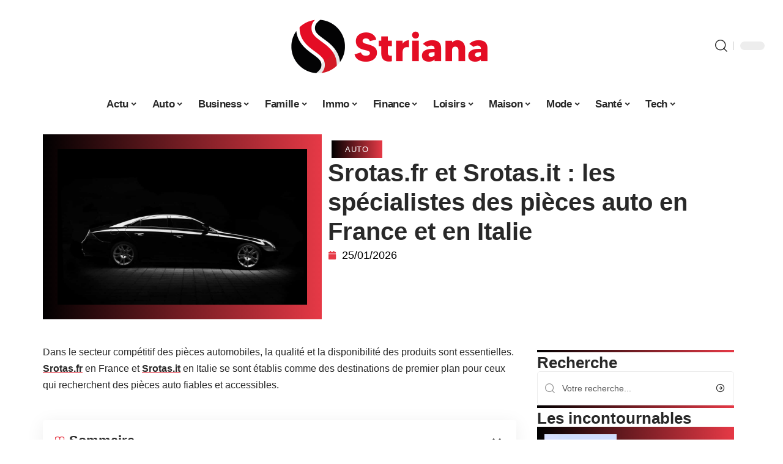

--- FILE ---
content_type: text/html; charset=UTF-8
request_url: https://www.striana.fr/srotas-fr-et-srotas-it-les-specialistes-des-pieces-auto-en-france-et-en-italie/
body_size: 52934
content:
<!DOCTYPE html>
<html lang="fr-FR">
<head><meta charset="UTF-8"><script>if(navigator.userAgent.match(/MSIE|Internet Explorer/i)||navigator.userAgent.match(/Trident\/7\..*?rv:11/i)){var href=document.location.href;if(!href.match(/[?&]nowprocket/)){if(href.indexOf("?")==-1){if(href.indexOf("#")==-1){document.location.href=href+"?nowprocket=1"}else{document.location.href=href.replace("#","?nowprocket=1#")}}else{if(href.indexOf("#")==-1){document.location.href=href+"&nowprocket=1"}else{document.location.href=href.replace("#","&nowprocket=1#")}}}}</script><script>(()=>{class RocketLazyLoadScripts{constructor(){this.v="2.0.4",this.userEvents=["keydown","keyup","mousedown","mouseup","mousemove","mouseover","mouseout","touchmove","touchstart","touchend","touchcancel","wheel","click","dblclick","input"],this.attributeEvents=["onblur","onclick","oncontextmenu","ondblclick","onfocus","onmousedown","onmouseenter","onmouseleave","onmousemove","onmouseout","onmouseover","onmouseup","onmousewheel","onscroll","onsubmit"]}async t(){this.i(),this.o(),/iP(ad|hone)/.test(navigator.userAgent)&&this.h(),this.u(),this.l(this),this.m(),this.k(this),this.p(this),this._(),await Promise.all([this.R(),this.L()]),this.lastBreath=Date.now(),this.S(this),this.P(),this.D(),this.O(),this.M(),await this.C(this.delayedScripts.normal),await this.C(this.delayedScripts.defer),await this.C(this.delayedScripts.async),await this.T(),await this.F(),await this.j(),await this.A(),window.dispatchEvent(new Event("rocket-allScriptsLoaded")),this.everythingLoaded=!0,this.lastTouchEnd&&await new Promise(t=>setTimeout(t,500-Date.now()+this.lastTouchEnd)),this.I(),this.H(),this.U(),this.W()}i(){this.CSPIssue=sessionStorage.getItem("rocketCSPIssue"),document.addEventListener("securitypolicyviolation",t=>{this.CSPIssue||"script-src-elem"!==t.violatedDirective||"data"!==t.blockedURI||(this.CSPIssue=!0,sessionStorage.setItem("rocketCSPIssue",!0))},{isRocket:!0})}o(){window.addEventListener("pageshow",t=>{this.persisted=t.persisted,this.realWindowLoadedFired=!0},{isRocket:!0}),window.addEventListener("pagehide",()=>{this.onFirstUserAction=null},{isRocket:!0})}h(){let t;function e(e){t=e}window.addEventListener("touchstart",e,{isRocket:!0}),window.addEventListener("touchend",function i(o){o.changedTouches[0]&&t.changedTouches[0]&&Math.abs(o.changedTouches[0].pageX-t.changedTouches[0].pageX)<10&&Math.abs(o.changedTouches[0].pageY-t.changedTouches[0].pageY)<10&&o.timeStamp-t.timeStamp<200&&(window.removeEventListener("touchstart",e,{isRocket:!0}),window.removeEventListener("touchend",i,{isRocket:!0}),"INPUT"===o.target.tagName&&"text"===o.target.type||(o.target.dispatchEvent(new TouchEvent("touchend",{target:o.target,bubbles:!0})),o.target.dispatchEvent(new MouseEvent("mouseover",{target:o.target,bubbles:!0})),o.target.dispatchEvent(new PointerEvent("click",{target:o.target,bubbles:!0,cancelable:!0,detail:1,clientX:o.changedTouches[0].clientX,clientY:o.changedTouches[0].clientY})),event.preventDefault()))},{isRocket:!0})}q(t){this.userActionTriggered||("mousemove"!==t.type||this.firstMousemoveIgnored?"keyup"===t.type||"mouseover"===t.type||"mouseout"===t.type||(this.userActionTriggered=!0,this.onFirstUserAction&&this.onFirstUserAction()):this.firstMousemoveIgnored=!0),"click"===t.type&&t.preventDefault(),t.stopPropagation(),t.stopImmediatePropagation(),"touchstart"===this.lastEvent&&"touchend"===t.type&&(this.lastTouchEnd=Date.now()),"click"===t.type&&(this.lastTouchEnd=0),this.lastEvent=t.type,t.composedPath&&t.composedPath()[0].getRootNode()instanceof ShadowRoot&&(t.rocketTarget=t.composedPath()[0]),this.savedUserEvents.push(t)}u(){this.savedUserEvents=[],this.userEventHandler=this.q.bind(this),this.userEvents.forEach(t=>window.addEventListener(t,this.userEventHandler,{passive:!1,isRocket:!0})),document.addEventListener("visibilitychange",this.userEventHandler,{isRocket:!0})}U(){this.userEvents.forEach(t=>window.removeEventListener(t,this.userEventHandler,{passive:!1,isRocket:!0})),document.removeEventListener("visibilitychange",this.userEventHandler,{isRocket:!0}),this.savedUserEvents.forEach(t=>{(t.rocketTarget||t.target).dispatchEvent(new window[t.constructor.name](t.type,t))})}m(){const t="return false",e=Array.from(this.attributeEvents,t=>"data-rocket-"+t),i="["+this.attributeEvents.join("],[")+"]",o="[data-rocket-"+this.attributeEvents.join("],[data-rocket-")+"]",s=(e,i,o)=>{o&&o!==t&&(e.setAttribute("data-rocket-"+i,o),e["rocket"+i]=new Function("event",o),e.setAttribute(i,t))};new MutationObserver(t=>{for(const n of t)"attributes"===n.type&&(n.attributeName.startsWith("data-rocket-")||this.everythingLoaded?n.attributeName.startsWith("data-rocket-")&&this.everythingLoaded&&this.N(n.target,n.attributeName.substring(12)):s(n.target,n.attributeName,n.target.getAttribute(n.attributeName))),"childList"===n.type&&n.addedNodes.forEach(t=>{if(t.nodeType===Node.ELEMENT_NODE)if(this.everythingLoaded)for(const i of[t,...t.querySelectorAll(o)])for(const t of i.getAttributeNames())e.includes(t)&&this.N(i,t.substring(12));else for(const e of[t,...t.querySelectorAll(i)])for(const t of e.getAttributeNames())this.attributeEvents.includes(t)&&s(e,t,e.getAttribute(t))})}).observe(document,{subtree:!0,childList:!0,attributeFilter:[...this.attributeEvents,...e]})}I(){this.attributeEvents.forEach(t=>{document.querySelectorAll("[data-rocket-"+t+"]").forEach(e=>{this.N(e,t)})})}N(t,e){const i=t.getAttribute("data-rocket-"+e);i&&(t.setAttribute(e,i),t.removeAttribute("data-rocket-"+e))}k(t){Object.defineProperty(HTMLElement.prototype,"onclick",{get(){return this.rocketonclick||null},set(e){this.rocketonclick=e,this.setAttribute(t.everythingLoaded?"onclick":"data-rocket-onclick","this.rocketonclick(event)")}})}S(t){function e(e,i){let o=e[i];e[i]=null,Object.defineProperty(e,i,{get:()=>o,set(s){t.everythingLoaded?o=s:e["rocket"+i]=o=s}})}e(document,"onreadystatechange"),e(window,"onload"),e(window,"onpageshow");try{Object.defineProperty(document,"readyState",{get:()=>t.rocketReadyState,set(e){t.rocketReadyState=e},configurable:!0}),document.readyState="loading"}catch(t){console.log("WPRocket DJE readyState conflict, bypassing")}}l(t){this.originalAddEventListener=EventTarget.prototype.addEventListener,this.originalRemoveEventListener=EventTarget.prototype.removeEventListener,this.savedEventListeners=[],EventTarget.prototype.addEventListener=function(e,i,o){o&&o.isRocket||!t.B(e,this)&&!t.userEvents.includes(e)||t.B(e,this)&&!t.userActionTriggered||e.startsWith("rocket-")||t.everythingLoaded?t.originalAddEventListener.call(this,e,i,o):(t.savedEventListeners.push({target:this,remove:!1,type:e,func:i,options:o}),"mouseenter"!==e&&"mouseleave"!==e||t.originalAddEventListener.call(this,e,t.savedUserEvents.push,o))},EventTarget.prototype.removeEventListener=function(e,i,o){o&&o.isRocket||!t.B(e,this)&&!t.userEvents.includes(e)||t.B(e,this)&&!t.userActionTriggered||e.startsWith("rocket-")||t.everythingLoaded?t.originalRemoveEventListener.call(this,e,i,o):t.savedEventListeners.push({target:this,remove:!0,type:e,func:i,options:o})}}J(t,e){this.savedEventListeners=this.savedEventListeners.filter(i=>{let o=i.type,s=i.target||window;return e!==o||t!==s||(this.B(o,s)&&(i.type="rocket-"+o),this.$(i),!1)})}H(){EventTarget.prototype.addEventListener=this.originalAddEventListener,EventTarget.prototype.removeEventListener=this.originalRemoveEventListener,this.savedEventListeners.forEach(t=>this.$(t))}$(t){t.remove?this.originalRemoveEventListener.call(t.target,t.type,t.func,t.options):this.originalAddEventListener.call(t.target,t.type,t.func,t.options)}p(t){let e;function i(e){return t.everythingLoaded?e:e.split(" ").map(t=>"load"===t||t.startsWith("load.")?"rocket-jquery-load":t).join(" ")}function o(o){function s(e){const s=o.fn[e];o.fn[e]=o.fn.init.prototype[e]=function(){return this[0]===window&&t.userActionTriggered&&("string"==typeof arguments[0]||arguments[0]instanceof String?arguments[0]=i(arguments[0]):"object"==typeof arguments[0]&&Object.keys(arguments[0]).forEach(t=>{const e=arguments[0][t];delete arguments[0][t],arguments[0][i(t)]=e})),s.apply(this,arguments),this}}if(o&&o.fn&&!t.allJQueries.includes(o)){const e={DOMContentLoaded:[],"rocket-DOMContentLoaded":[]};for(const t in e)document.addEventListener(t,()=>{e[t].forEach(t=>t())},{isRocket:!0});o.fn.ready=o.fn.init.prototype.ready=function(i){function s(){parseInt(o.fn.jquery)>2?setTimeout(()=>i.bind(document)(o)):i.bind(document)(o)}return"function"==typeof i&&(t.realDomReadyFired?!t.userActionTriggered||t.fauxDomReadyFired?s():e["rocket-DOMContentLoaded"].push(s):e.DOMContentLoaded.push(s)),o([])},s("on"),s("one"),s("off"),t.allJQueries.push(o)}e=o}t.allJQueries=[],o(window.jQuery),Object.defineProperty(window,"jQuery",{get:()=>e,set(t){o(t)}})}P(){const t=new Map;document.write=document.writeln=function(e){const i=document.currentScript,o=document.createRange(),s=i.parentElement;let n=t.get(i);void 0===n&&(n=i.nextSibling,t.set(i,n));const c=document.createDocumentFragment();o.setStart(c,0),c.appendChild(o.createContextualFragment(e)),s.insertBefore(c,n)}}async R(){return new Promise(t=>{this.userActionTriggered?t():this.onFirstUserAction=t})}async L(){return new Promise(t=>{document.addEventListener("DOMContentLoaded",()=>{this.realDomReadyFired=!0,t()},{isRocket:!0})})}async j(){return this.realWindowLoadedFired?Promise.resolve():new Promise(t=>{window.addEventListener("load",t,{isRocket:!0})})}M(){this.pendingScripts=[];this.scriptsMutationObserver=new MutationObserver(t=>{for(const e of t)e.addedNodes.forEach(t=>{"SCRIPT"!==t.tagName||t.noModule||t.isWPRocket||this.pendingScripts.push({script:t,promise:new Promise(e=>{const i=()=>{const i=this.pendingScripts.findIndex(e=>e.script===t);i>=0&&this.pendingScripts.splice(i,1),e()};t.addEventListener("load",i,{isRocket:!0}),t.addEventListener("error",i,{isRocket:!0}),setTimeout(i,1e3)})})})}),this.scriptsMutationObserver.observe(document,{childList:!0,subtree:!0})}async F(){await this.X(),this.pendingScripts.length?(await this.pendingScripts[0].promise,await this.F()):this.scriptsMutationObserver.disconnect()}D(){this.delayedScripts={normal:[],async:[],defer:[]},document.querySelectorAll("script[type$=rocketlazyloadscript]").forEach(t=>{t.hasAttribute("data-rocket-src")?t.hasAttribute("async")&&!1!==t.async?this.delayedScripts.async.push(t):t.hasAttribute("defer")&&!1!==t.defer||"module"===t.getAttribute("data-rocket-type")?this.delayedScripts.defer.push(t):this.delayedScripts.normal.push(t):this.delayedScripts.normal.push(t)})}async _(){await this.L();let t=[];document.querySelectorAll("script[type$=rocketlazyloadscript][data-rocket-src]").forEach(e=>{let i=e.getAttribute("data-rocket-src");if(i&&!i.startsWith("data:")){i.startsWith("//")&&(i=location.protocol+i);try{const o=new URL(i).origin;o!==location.origin&&t.push({src:o,crossOrigin:e.crossOrigin||"module"===e.getAttribute("data-rocket-type")})}catch(t){}}}),t=[...new Map(t.map(t=>[JSON.stringify(t),t])).values()],this.Y(t,"preconnect")}async G(t){if(await this.K(),!0!==t.noModule||!("noModule"in HTMLScriptElement.prototype))return new Promise(e=>{let i;function o(){(i||t).setAttribute("data-rocket-status","executed"),e()}try{if(navigator.userAgent.includes("Firefox/")||""===navigator.vendor||this.CSPIssue)i=document.createElement("script"),[...t.attributes].forEach(t=>{let e=t.nodeName;"type"!==e&&("data-rocket-type"===e&&(e="type"),"data-rocket-src"===e&&(e="src"),i.setAttribute(e,t.nodeValue))}),t.text&&(i.text=t.text),t.nonce&&(i.nonce=t.nonce),i.hasAttribute("src")?(i.addEventListener("load",o,{isRocket:!0}),i.addEventListener("error",()=>{i.setAttribute("data-rocket-status","failed-network"),e()},{isRocket:!0}),setTimeout(()=>{i.isConnected||e()},1)):(i.text=t.text,o()),i.isWPRocket=!0,t.parentNode.replaceChild(i,t);else{const i=t.getAttribute("data-rocket-type"),s=t.getAttribute("data-rocket-src");i?(t.type=i,t.removeAttribute("data-rocket-type")):t.removeAttribute("type"),t.addEventListener("load",o,{isRocket:!0}),t.addEventListener("error",i=>{this.CSPIssue&&i.target.src.startsWith("data:")?(console.log("WPRocket: CSP fallback activated"),t.removeAttribute("src"),this.G(t).then(e)):(t.setAttribute("data-rocket-status","failed-network"),e())},{isRocket:!0}),s?(t.fetchPriority="high",t.removeAttribute("data-rocket-src"),t.src=s):t.src="data:text/javascript;base64,"+window.btoa(unescape(encodeURIComponent(t.text)))}}catch(i){t.setAttribute("data-rocket-status","failed-transform"),e()}});t.setAttribute("data-rocket-status","skipped")}async C(t){const e=t.shift();return e?(e.isConnected&&await this.G(e),this.C(t)):Promise.resolve()}O(){this.Y([...this.delayedScripts.normal,...this.delayedScripts.defer,...this.delayedScripts.async],"preload")}Y(t,e){this.trash=this.trash||[];let i=!0;var o=document.createDocumentFragment();t.forEach(t=>{const s=t.getAttribute&&t.getAttribute("data-rocket-src")||t.src;if(s&&!s.startsWith("data:")){const n=document.createElement("link");n.href=s,n.rel=e,"preconnect"!==e&&(n.as="script",n.fetchPriority=i?"high":"low"),t.getAttribute&&"module"===t.getAttribute("data-rocket-type")&&(n.crossOrigin=!0),t.crossOrigin&&(n.crossOrigin=t.crossOrigin),t.integrity&&(n.integrity=t.integrity),t.nonce&&(n.nonce=t.nonce),o.appendChild(n),this.trash.push(n),i=!1}}),document.head.appendChild(o)}W(){this.trash.forEach(t=>t.remove())}async T(){try{document.readyState="interactive"}catch(t){}this.fauxDomReadyFired=!0;try{await this.K(),this.J(document,"readystatechange"),document.dispatchEvent(new Event("rocket-readystatechange")),await this.K(),document.rocketonreadystatechange&&document.rocketonreadystatechange(),await this.K(),this.J(document,"DOMContentLoaded"),document.dispatchEvent(new Event("rocket-DOMContentLoaded")),await this.K(),this.J(window,"DOMContentLoaded"),window.dispatchEvent(new Event("rocket-DOMContentLoaded"))}catch(t){console.error(t)}}async A(){try{document.readyState="complete"}catch(t){}try{await this.K(),this.J(document,"readystatechange"),document.dispatchEvent(new Event("rocket-readystatechange")),await this.K(),document.rocketonreadystatechange&&document.rocketonreadystatechange(),await this.K(),this.J(window,"load"),window.dispatchEvent(new Event("rocket-load")),await this.K(),window.rocketonload&&window.rocketonload(),await this.K(),this.allJQueries.forEach(t=>t(window).trigger("rocket-jquery-load")),await this.K(),this.J(window,"pageshow");const t=new Event("rocket-pageshow");t.persisted=this.persisted,window.dispatchEvent(t),await this.K(),window.rocketonpageshow&&window.rocketonpageshow({persisted:this.persisted})}catch(t){console.error(t)}}async K(){Date.now()-this.lastBreath>45&&(await this.X(),this.lastBreath=Date.now())}async X(){return document.hidden?new Promise(t=>setTimeout(t)):new Promise(t=>requestAnimationFrame(t))}B(t,e){return e===document&&"readystatechange"===t||(e===document&&"DOMContentLoaded"===t||(e===window&&"DOMContentLoaded"===t||(e===window&&"load"===t||e===window&&"pageshow"===t)))}static run(){(new RocketLazyLoadScripts).t()}}RocketLazyLoadScripts.run()})();</script>
    
    <meta http-equiv="X-UA-Compatible" content="IE=edge">
    <meta name="viewport" content="width=device-width, initial-scale=1">
    <link rel="profile" href="https://gmpg.org/xfn/11">
	<meta name='robots' content='index, follow, max-image-preview:large, max-snippet:-1, max-video-preview:-1' />
            <link rel="apple-touch-icon" href="https://www.striana.fr/wp-content/uploads/striana.fr-512x512_2-1.png"/>
		            <meta name="msapplication-TileColor" content="#ffffff">
            <meta name="msapplication-TileImage" content="https://www.striana.fr/wp-content/uploads/striana.fr-512x512_2-1.png"/>
		<meta http-equiv="Content-Security-Policy" content="upgrade-insecure-requests">

	<!-- This site is optimized with the Yoast SEO plugin v26.8 - https://yoast.com/product/yoast-seo-wordpress/ -->
	<title>Srotas.fr et Srotas.it : les spécialistes des pièces auto en France et en Italie - Striana</title>
<link data-rocket-prefetch href="https://www.googletagmanager.com" rel="dns-prefetch">
<style id="wpr-usedcss">img:is([sizes=auto i],[sizes^="auto," i]){contain-intrinsic-size:3000px 1500px}.block-wrap>.block-inner>.p-grid,.block-wrap>.block-inner>.p-wrap,.entry-content,.footer-wrap,.mega-dropdown,.ruby-table-contents,.swiper-container,.swiper-wrapper .p-wrap,.widget{contain:style layout}body,html{font-family:-apple-system,BlinkMacSystemFont,"Segoe UI",Roboto,Helvetica,Arial,sans-serif,"Apple Color Emoji","Segoe UI Emoji","Segoe UI Symbol"!important}a,address,article,code,div,dl,dt,em,fieldset,figcaption,footer,form,h1,h2,h3,header,label,legend,li,main,nav,p,section,span,strong,time,tr,ul{font-family:inherit}img.emoji{display:inline!important;border:none!important;box-shadow:none!important;height:1em!important;width:1em!important;margin:0 .07em!important;vertical-align:-.1em!important;background:0 0!important;padding:0!important}:root{--direction-multiplier:1}body.rtl{--direction-multiplier:-1}.elementor-screen-only{height:1px;margin:-1px;overflow:hidden;padding:0;position:absolute;top:-10000em;width:1px;clip:rect(0,0,0,0);border:0}.elementor *,.elementor :after,.elementor :before{box-sizing:border-box}.elementor a{box-shadow:none;text-decoration:none}.elementor img{border:none;border-radius:0;box-shadow:none;height:auto;max-width:100%}.elementor .elementor-widget:not(.elementor-widget-text-editor):not(.elementor-widget-theme-post-content) figure{margin:0}.elementor iframe,.elementor object,.elementor video{border:none;line-height:1;margin:0;max-width:100%;width:100%}.elementor-element{--flex-direction:initial;--flex-wrap:initial;--justify-content:initial;--align-items:initial;--align-content:initial;--gap:initial;--flex-basis:initial;--flex-grow:initial;--flex-shrink:initial;--order:initial;--align-self:initial;align-self:var(--align-self);flex-basis:var(--flex-basis);flex-grow:var(--flex-grow);flex-shrink:var(--flex-shrink);order:var(--order)}.elementor-element:where(.e-con-full,.elementor-widget){align-content:var(--align-content);align-items:var(--align-items);flex-direction:var(--flex-direction);flex-wrap:var(--flex-wrap);gap:var(--row-gap) var(--column-gap);justify-content:var(--justify-content)}.elementor-invisible{visibility:hidden}:root{--page-title-display:block}.elementor-widget-wrap{align-content:flex-start;flex-wrap:wrap;position:relative;width:100%}.elementor:not(.elementor-bc-flex-widget) .elementor-widget-wrap{display:flex}.elementor-widget-wrap>.elementor-element{width:100%}.elementor-widget-wrap.e-swiper-container{width:calc(100% - (var(--e-column-margin-left,0px) + var(--e-column-margin-right,0px)))}.elementor-widget{position:relative}.elementor-widget:not(:last-child){margin-block-end:var(--kit-widget-spacing,20px)}@media (min-width:1025px){#elementor-device-mode:after{content:"desktop"}}@media (min-width:-1){#elementor-device-mode:after{content:"widescreen"}.elementor-widget:not(.elementor-widescreen-align-end) .elementor-icon-list-item:after{inset-inline-start:0}.elementor-widget:not(.elementor-widescreen-align-start) .elementor-icon-list-item:after{inset-inline-end:0}}@media (max-width:-1){#elementor-device-mode:after{content:"laptop";content:"tablet_extra"}}@media (max-width:1024px){#elementor-device-mode:after{content:"tablet"}}@media (max-width:-1){#elementor-device-mode:after{content:"mobile_extra"}.elementor-widget:not(.elementor-laptop-align-end) .elementor-icon-list-item:after{inset-inline-start:0}.elementor-widget:not(.elementor-laptop-align-start) .elementor-icon-list-item:after{inset-inline-end:0}.elementor-widget:not(.elementor-tablet_extra-align-end) .elementor-icon-list-item:after{inset-inline-start:0}.elementor-widget:not(.elementor-tablet_extra-align-start) .elementor-icon-list-item:after{inset-inline-end:0}}@media (prefers-reduced-motion:no-preference){html{scroll-behavior:smooth}}.e-con{--border-radius:0;--border-top-width:0px;--border-right-width:0px;--border-bottom-width:0px;--border-left-width:0px;--border-style:initial;--border-color:initial;--container-widget-width:100%;--container-widget-height:initial;--container-widget-flex-grow:0;--container-widget-align-self:initial;--content-width:min(100%,var(--container-max-width,1140px));--width:100%;--min-height:initial;--height:auto;--text-align:initial;--margin-top:0px;--margin-right:0px;--margin-bottom:0px;--margin-left:0px;--padding-top:var(--container-default-padding-top,10px);--padding-right:var(--container-default-padding-right,10px);--padding-bottom:var(--container-default-padding-bottom,10px);--padding-left:var(--container-default-padding-left,10px);--position:relative;--z-index:revert;--overflow:visible;--gap:var(--widgets-spacing,20px);--row-gap:var(--widgets-spacing-row,20px);--column-gap:var(--widgets-spacing-column,20px);--overlay-mix-blend-mode:initial;--overlay-opacity:1;--overlay-transition:0.3s;--e-con-grid-template-columns:repeat(3,1fr);--e-con-grid-template-rows:repeat(2,1fr);border-radius:var(--border-radius);height:var(--height);min-height:var(--min-height);min-width:0;overflow:var(--overflow);position:var(--position);width:var(--width);z-index:var(--z-index);--flex-wrap-mobile:wrap}.e-con:where(:not(.e-div-block-base)){transition:background var(--background-transition,.3s),border var(--border-transition,.3s),box-shadow var(--border-transition,.3s),transform var(--e-con-transform-transition-duration,.4s)}.e-con{--margin-block-start:var(--margin-top);--margin-block-end:var(--margin-bottom);--margin-inline-start:var(--margin-left);--margin-inline-end:var(--margin-right);--padding-inline-start:var(--padding-left);--padding-inline-end:var(--padding-right);--padding-block-start:var(--padding-top);--padding-block-end:var(--padding-bottom);--border-block-start-width:var(--border-top-width);--border-block-end-width:var(--border-bottom-width);--border-inline-start-width:var(--border-left-width);--border-inline-end-width:var(--border-right-width)}body.rtl .e-con{--padding-inline-start:var(--padding-right);--padding-inline-end:var(--padding-left);--margin-inline-start:var(--margin-right);--margin-inline-end:var(--margin-left);--border-inline-start-width:var(--border-right-width);--border-inline-end-width:var(--border-left-width)}.e-con{margin-block-end:var(--margin-block-end);margin-block-start:var(--margin-block-start);margin-inline-end:var(--margin-inline-end);margin-inline-start:var(--margin-inline-start);padding-inline-end:var(--padding-inline-end);padding-inline-start:var(--padding-inline-start)}.e-con.e-flex{--flex-direction:column;--flex-basis:auto;--flex-grow:0;--flex-shrink:1;flex:var(--flex-grow) var(--flex-shrink) var(--flex-basis)}.e-con-full,.e-con>.e-con-inner{padding-block-end:var(--padding-block-end);padding-block-start:var(--padding-block-start);text-align:var(--text-align)}.e-con-full.e-flex,.e-con.e-flex>.e-con-inner{flex-direction:var(--flex-direction)}.e-con,.e-con>.e-con-inner{display:var(--display)}.e-con-boxed.e-flex{align-content:normal;align-items:normal;flex-direction:column;flex-wrap:nowrap;justify-content:normal}.e-con-boxed{gap:initial;text-align:initial}.e-con.e-flex>.e-con-inner{align-content:var(--align-content);align-items:var(--align-items);align-self:auto;flex-basis:auto;flex-grow:1;flex-shrink:1;flex-wrap:var(--flex-wrap);justify-content:var(--justify-content)}.e-con>.e-con-inner{gap:var(--row-gap) var(--column-gap);height:100%;margin:0 auto;max-width:var(--content-width);padding-inline-end:0;padding-inline-start:0;width:100%}:is(.elementor-section-wrap,[data-elementor-id])>.e-con{--margin-left:auto;--margin-right:auto;max-width:min(100%,var(--width))}.e-con .elementor-widget.elementor-widget{margin-block-end:0}.e-con:before,.e-con>.elementor-motion-effects-container>.elementor-motion-effects-layer:before{border-block-end-width:var(--border-block-end-width);border-block-start-width:var(--border-block-start-width);border-color:var(--border-color);border-inline-end-width:var(--border-inline-end-width);border-inline-start-width:var(--border-inline-start-width);border-radius:var(--border-radius);border-style:var(--border-style);content:var(--background-overlay);display:block;height:max(100% + var(--border-top-width) + var(--border-bottom-width),100%);left:calc(0px - var(--border-left-width));mix-blend-mode:var(--overlay-mix-blend-mode);opacity:var(--overlay-opacity);position:absolute;top:calc(0px - var(--border-top-width));transition:var(--overlay-transition,.3s);width:max(100% + var(--border-left-width) + var(--border-right-width),100%)}.e-con:before{transition:background var(--overlay-transition,.3s),border-radius var(--border-transition,.3s),opacity var(--overlay-transition,.3s)}.e-con .elementor-widget{min-width:0}.e-con .elementor-widget.e-widget-swiper{width:100%}.e-con>.e-con-inner>.elementor-widget>.elementor-widget-container,.e-con>.elementor-widget>.elementor-widget-container{height:100%}.e-con.e-con>.e-con-inner>.elementor-widget,.elementor.elementor .e-con>.elementor-widget{max-width:100%}.e-con .elementor-widget:not(:last-child){--kit-widget-spacing:0px}@media (max-width:767px){#elementor-device-mode:after{content:"mobile"}.e-con.e-flex{--width:100%;--flex-wrap:var(--flex-wrap-mobile)}}.elementor-element:where(:not(.e-con)):where(:not(.e-div-block-base)) .elementor-widget-container,.elementor-element:where(:not(.e-con)):where(:not(.e-div-block-base)):not(:has(.elementor-widget-container)){transition:background .3s,border .3s,border-radius .3s,box-shadow .3s,transform var(--e-transform-transition-duration,.4s)}.animated{animation-duration:1.25s}.animated.infinite{animation-iteration-count:infinite}.animated.reverse{animation-direction:reverse;animation-fill-mode:forwards}@media (prefers-reduced-motion:reduce){.animated{animation:none!important}html *{transition-delay:0s!important;transition-duration:0s!important}}.elementor-kit-8901{--e-global-color-primary:#6EC1E4;--e-global-color-secondary:#54595F;--e-global-color-text:#7A7A7A;--e-global-color-accent:#61CE70;--e-global-typography-primary-font-family:"Roboto";--e-global-typography-primary-font-weight:600;--e-global-typography-secondary-font-family:"Roboto Slab";--e-global-typography-secondary-font-weight:400;--e-global-typography-text-font-family:"Roboto";--e-global-typography-text-font-weight:400;--e-global-typography-accent-font-family:"Roboto";--e-global-typography-accent-font-weight:500}.e-con{--container-max-width:1140px}.elementor-widget:not(:last-child){--kit-widget-spacing:20px}.elementor-element{--widgets-spacing:20px 20px;--widgets-spacing-row:20px;--widgets-spacing-column:20px}h1.entry-title{display:var(--page-title-display)}@media(max-width:1024px){.e-con{--container-max-width:1024px}}.elementor-8902 .elementor-element.elementor-element-3e8b4c8d{--display:flex;--flex-direction:row;--container-widget-width:initial;--container-widget-height:100%;--container-widget-flex-grow:1;--container-widget-align-self:stretch;--flex-wrap-mobile:wrap}.elementor-8902 .elementor-element.elementor-element-4e54f547{--display:flex;--flex-direction:column;--container-widget-width:100%;--container-widget-height:initial;--container-widget-flex-grow:0;--container-widget-align-self:initial;--flex-wrap-mobile:wrap;--gap:8px 8px;--row-gap:8px;--column-gap:8px;--margin-top:0px;--margin-bottom:0px;--margin-left:0px;--margin-right:0px;--padding-top:0px;--padding-bottom:0px;--padding-left:0px;--padding-right:0px}.elementor-8902 .elementor-element.elementor-element-71eb6325>.elementor-widget-container{margin:0;padding:0}.elementor-8902 .elementor-element.elementor-element-71eb6325{--round-5:24px}.elementor-8902 .elementor-element.elementor-element-35bbb25a{--display:flex;--flex-direction:column;--container-widget-width:100%;--container-widget-height:initial;--container-widget-flex-grow:0;--container-widget-align-self:initial;--flex-wrap-mobile:wrap;--justify-content:center;--gap:0px 0px;--row-gap:0px;--column-gap:0px}.elementor-8902 .elementor-element.elementor-element-23eefe3c>.elementor-widget-container{margin:0 0 0 6px;padding:0}.elementor-widget-post-info .elementor-icon-list-item:not(:last-child):after{border-color:var(--e-global-color-text)}.elementor-widget-post-info .elementor-icon-list-icon i{color:var(--e-global-color-primary)}.elementor-widget-post-info .elementor-icon-list-icon svg{fill:var(--e-global-color-primary)}.elementor-widget-post-info .elementor-icon-list-text,.elementor-widget-post-info .elementor-icon-list-text a{color:var(--e-global-color-secondary)}.elementor-widget-post-info .elementor-icon-list-item{font-family:var( --e-global-typography-text-font-family ),Sans-serif;font-weight:var(--e-global-typography-text-font-weight)}.elementor-8902 .elementor-element.elementor-element-1113aed .elementor-icon-list-icon{width:14px}.elementor-8902 .elementor-element.elementor-element-1113aed .elementor-icon-list-icon i{font-size:14px}.elementor-8902 .elementor-element.elementor-element-1113aed .elementor-icon-list-icon svg{--e-icon-list-icon-size:14px}.elementor-8902 .elementor-element.elementor-element-34ce1eca{--display:flex;--flex-direction:row;--container-widget-width:initial;--container-widget-height:100%;--container-widget-flex-grow:1;--container-widget-align-self:stretch;--flex-wrap-mobile:wrap}.elementor-8902 .elementor-element.elementor-element-176345a8{--display:flex;--margin-top:0px;--margin-bottom:0px;--margin-left:0px;--margin-right:0px;--padding-top:0px;--padding-bottom:0px;--padding-left:0px;--padding-right:24px}.elementor-8902 .elementor-element.elementor-element-34ecc625>.elementor-widget-container{margin:0;padding:0}.elementor-8902 .elementor-element.elementor-element-44e18710{--display:flex;--margin-top:0px;--margin-bottom:0px;--margin-left:0px;--margin-right:0px;--padding-top:0px;--padding-bottom:0px;--padding-left:0px;--padding-right:0px}.elementor-8902 .elementor-element.elementor-element-41df071b{margin:0 0 calc(var(--kit-widget-spacing,0px) + 0px) 0;padding:0}@media(max-width:767px){.e-con{--container-max-width:767px}.elementor-8902 .elementor-element.elementor-element-176345a8{--padding-top:0px;--padding-bottom:0px;--padding-left:0px;--padding-right:0px}}@media(min-width:768px){.elementor-8902 .elementor-element.elementor-element-4e54f547{--width:40%}.elementor-8902 .elementor-element.elementor-element-35bbb25a{--width:60%}.elementor-8902 .elementor-element.elementor-element-176345a8{--width:70%}.elementor-8902 .elementor-element.elementor-element-44e18710{--width:30%}}:root{--effect:all .25s cubic-bezier(0.32, 0.74, 0.57, 1);--timing:cubic-bezier(0.32, 0.74, 0.57, 1);--shadow-12:#0000001f;--shadow-2:#00000005;--round-3:3px;--height-34:34px;--height-40:40px;--padding-40:0 40px;--round-5:5px;--round-7:7px;--shadow-7:#00000012;--dark-accent:#191c20;--dark-accent-0:#191c2000;--dark-accent-90:#191c20f2;--meta-b-family:inherit;--meta-b-fcolor:#282828;--meta-b-fspace:normal;--meta-b-fstyle:normal;--meta-b-fweight:600;--meta-b-transform:none;--nav-bg:#fff;--subnav-bg:#fff;--indicator-bg-from:#ff0084;--nav-bg-from:#fff;--subnav-bg-from:#fff;--indicator-bg-to:#2c2cf8;--nav-bg-to:#fff;--subnav-bg-to:#fff;--bottom-border-color:var(--flex-gray-20);--column-border-color:var(--flex-gray-20);--audio-color:#ffa052;--excerpt-color:#666;--g-color:#ff184e;--gallery-color:#729dff;--heading-color:var(--body-fcolor);--nav-color:#282828;--privacy-color:#fff;--review-color:#ffc300;--subnav-color:#282828;--video-color:#ffc300;--nav-color-10:#28282820;--subnav-color-10:#28282820;--g-color-90:#ff184ee6;--absolute-dark:#242424;--body-family:'Oxygen',sans-serif;--btn-family:'Encode Sans Condensed',sans-serif;--cat-family:'Oxygen',sans-serif;--dwidgets-family:'Oxygen',sans-serif;--h1-family:'Encode Sans Condensed',sans-serif;--h2-family:'Encode Sans Condensed',sans-serif;--h3-family:'Encode Sans Condensed',sans-serif;--h4-family:'Encode Sans Condensed',sans-serif;--h5-family:'Encode Sans Condensed',sans-serif;--h6-family:'Encode Sans Condensed',sans-serif;--input-family:'Encode Sans Condensed',sans-serif;--menu-family:'Encode Sans Condensed',sans-serif;--meta-family:'Encode Sans Condensed',sans-serif;--submenu-family:'Encode Sans Condensed',sans-serif;--tagline-family:'Encode Sans Condensed',sans-serif;--body-fcolor:#282828;--btn-fcolor:inherit;--h1-fcolor:inherit;--h2-fcolor:inherit;--h3-fcolor:inherit;--h4-fcolor:inherit;--h5-fcolor:inherit;--h6-fcolor:inherit;--input-fcolor:inherit;--meta-fcolor:#666;--tagline-fcolor:inherit;--body-fsize:16px;--btn-fsize:12px;--cat-fsize:10px;--dwidgets-fsize:13px;--excerpt-fsize:14px;--h1-fsize:40px;--h2-fsize:28px;--h3-fsize:22px;--h4-fsize:16px;--h5-fsize:14px;--h6-fsize:13px;--headline-fsize:45px;--input-fsize:14px;--menu-fsize:17px;--meta-fsize:13px;--submenu-fsize:13px;--tagline-fsize:28px;--body-fspace:normal;--btn-fspace:normal;--cat-fspace:.07em;--dwidgets-fspace:0;--h1-fspace:normal;--h2-fspace:normal;--h3-fspace:normal;--h4-fspace:normal;--h5-fspace:normal;--h6-fspace:normal;--input-fspace:normal;--menu-fspace:-.02em;--meta-fspace:normal;--submenu-fspace:-.02em;--tagline-fspace:normal;--body-fstyle:normal;--btn-fstyle:normal;--cat-fstyle:normal;--dwidgets-fstyle:normal;--h1-fstyle:normal;--h2-fstyle:normal;--h3-fstyle:normal;--h4-fstyle:normal;--h5-fstyle:normal;--h6-fstyle:normal;--input-fstyle:normal;--menu-fstyle:normal;--meta-fstyle:normal;--submenu-fstyle:normal;--tagline-fstyle:normal;--body-fweight:400;--btn-fweight:700;--cat-fweight:700;--dwidgets-fweight:600;--h1-fweight:700;--h2-fweight:700;--h3-fweight:700;--h4-fweight:700;--h5-fweight:700;--h6-fweight:600;--input-fweight:400;--menu-fweight:600;--meta-fweight:400;--submenu-fweight:500;--tagline-fweight:400;--flex-gray-15:#88888826;--flex-gray-20:#88888833;--flex-gray-40:#88888866;--flex-gray-7:#88888812;--indicator-height:4px;--nav-height:60px;--absolute-light:#ddd;--solid-light:#fafafa;--em-mini:.8em;--rem-mini:.8rem;--transparent-nav-color:#fff;--swiper-navigation-size:44px;--tagline-s-fsize:22px;--em-small:.92em;--rem-small:.92rem;--bottom-spacing:35px;--box-spacing:5%;--el-spacing:12px;--heading-sub-color:var(--g-color);--body-transform:none;--btn-transform:none;--cat-transform:uppercase;--dwidgets-transform:none;--h1-transform:none;--h2-transform:none;--h3-transform:none;--h4-transform:none;--h5-transform:none;--h6-transform:none;--input-transform:none;--menu-transform:none;--meta-transform:none;--submenu-transform:none;--tagline-transform:none;--absolute-white:#fff;--solid-white:#fff;--absolute-white-0:#ffffff00;--absolute-white-90:#fffffff2;--max-width-wo-sb:100%}.light-scheme,[data-theme=dark]{--shadow-12:#00000066;--shadow-2:#00000033;--shadow-7:#0000004d;--dark-accent:#0e0f12;--dark-accent-0:#0e0f1200;--dark-accent-90:#0e0f12f2;--meta-b-fcolor:#fff;--nav-bg:#131518;--subnav-bg:#191c20;--nav-bg-from:#131518;--subnav-bg-from:#191c20;--nav-bg-to:#131518;--subnav-bg-to:#191c20;--bcrumb-color:#fff;--excerpt-color:#ddd;--heading-color:var(--body-fcolor);--nav-color:#fff;--subnav-color:#fff;--nav-color-10:#ffffff15;--subnav-color-10:#ffffff15;--body-fcolor:#fff;--h1-fcolor:#fff;--h2-fcolor:#fff;--h3-fcolor:#fff;--h4-fcolor:#fff;--h5-fcolor:#fff;--h6-fcolor:#fff;--headline-fcolor:#fff;--input-fcolor:#fff;--meta-fcolor:#bbb;--tagline-fcolor:#fff;--flex-gray-15:#88888840;--flex-gray-20:#8888884d;--flex-gray-7:#88888818;--solid-light:#333;--heading-sub-color:var(--g-color);--solid-white:#191c20}body .light-scheme [data-mode=default],body:not([data-theme=dark]) [data-mode=dark],body[data-theme=dark] [data-mode=default]{display:none!important}body .light-scheme [data-mode=dark]{display:inherit!important}.light-scheme input::placeholder,[data-theme=dark] input::placeholder{color:var(--absolute-light)}a,address,body,caption,code,div,dl,dt,em,fieldset,font,form,h1,h2,h3,html,iframe,label,legend,li,object,p,s,span,strong,table,tbody,tr,tt,ul{font-family:inherit;font-size:100%;font-weight:inherit;font-style:inherit;line-height:inherit;margin:0;padding:0;vertical-align:baseline;border:0;outline:0}html{font-size:var(--body-fsize);overflow-x:hidden;-ms-text-size-adjust:100%;-webkit-text-size-adjust:100%;text-size-adjust:100%}body{font-family:var(--body-family);font-size:var(--body-fsize);font-weight:var(--body-fweight);font-style:var(--body-fstyle);line-height:1.7;display:block;margin:0;letter-spacing:var(--body-fspace);text-transform:var(--body-transform);color:var(--body-fcolor);background-color:var(--solid-white)}body.rtl{direction:rtl}*{-moz-box-sizing:border-box;-webkit-box-sizing:border-box;box-sizing:border-box}:after,:before{-moz-box-sizing:border-box;-webkit-box-sizing:border-box;box-sizing:border-box}.site{position:relative;display:block}.site *{-webkit-font-smoothing:antialiased;-moz-osx-font-smoothing:grayscale;text-rendering:optimizeLegibility}.site-outer{position:relative;display:block;max-width:100%;background-color:var(--solid-white)}.top-spacing .site-outer{-webkit-transition:margin .5s var(--timing);transition:margin .5s var(--timing)}.site-wrap{position:relative;display:block;margin:0;padding:0}.site-wrap{z-index:1;min-height:45vh}button,input{overflow:visible}canvas,progress,video{display:inline-block}progress{vertical-align:baseline}[type=checkbox],[type=radio],legend{box-sizing:border-box;padding:0}figure{display:block;margin:0}em{font-weight:400;font-style:italic}dt{font-weight:700}address{font-style:italic}code{font-family:monospace,monospace;font-size:.9em}a{text-decoration:none;color:inherit;background-color:transparent}strong{font-weight:700}code{font-family:Courier,monospace;padding:5px;background-color:var(--flex-gray-7)}img{max-width:100%;height:auto;vertical-align:middle;border-style:none;-webkit-object-fit:cover;object-fit:cover}svg:not(:root){overflow:hidden}button,input,optgroup,select,textarea{text-transform:none;color:inherit;outline:0!important}select{line-height:22px;position:relative;max-width:100%;padding:10px;border-color:var(--flex-gray-15);border-radius:var(--round-5);outline:0!important;background:url('data:image/svg+xml;utf8,<svg xmlns="http://www.w3.org/2000/svg" viewBox="0 0 24 24"><path d="M12 15a1 1 0 0 1-.707-.293l-3-3a1 1 0 0 1 1.414-1.414L12 12.586l2.293-2.293a1 1 0 0 1 1.414 1.414l-3 3A1 1 0 0 1 12 15z"/></svg>') right 5px top 50% no-repeat;background-size:22px;-moz-appearance:none;-webkit-appearance:none;appearance:none}select option{background-color:var(--solid-white)}[type=reset],[type=submit],button,html [type=button]{-webkit-appearance:button}[type=button]::-moz-focus-inner,[type=reset]::-moz-focus-inner,[type=submit]::-moz-focus-inner,button::-moz-focus-inner{padding:0;border-style:none}[type=button]:-moz-focusring,[type=reset]:-moz-focusring,[type=submit]:-moz-focusring,button:-moz-focusring{outline:ButtonText dotted 1px}fieldset{padding:0}legend{font-weight:700;display:table;max-width:100%;white-space:normal;color:inherit}textarea{overflow:auto}[type=number]::-webkit-inner-spin-button,[type=number]::-webkit-outer-spin-button{height:auto}[type=search]::-webkit-search-cancel-button,[type=search]::-webkit-search-decoration{-webkit-appearance:none}::-webkit-file-upload-button{font:inherit;-webkit-appearance:button}[hidden],template{display:none}.clearfix:after,.clearfix:before{display:table;clear:both;content:' '}.hidden{display:none}input:disabled,select:disabled,textarea:disabled{opacity:.5;background-color:#ffcb3330}h1{font-family:var(--h1-family);font-size:var(--h1-fsize);font-weight:var(--h1-fweight);font-style:var(--h1-fstyle);line-height:var(--h1-fheight, 1.2);letter-spacing:var(--h1-fspace);text-transform:var(--h1-transform)}h1{color:var(--h1-fcolor)}h2{font-family:var(--h2-family);font-size:var(--h2-fsize);font-weight:var(--h2-fweight);font-style:var(--h2-fstyle);line-height:var(--h2-fheight, 1.25);letter-spacing:var(--h2-fspace);text-transform:var(--h2-transform)}h2{color:var(--h2-fcolor)}.h3,h3{font-family:var(--h3-family);font-size:var(--h3-fsize);font-weight:var(--h3-fweight);font-style:var(--h3-fstyle);line-height:var(--h3-fheight, 1.3);letter-spacing:var(--h3-fspace);text-transform:var(--h3-transform)}h3{color:var(--h3-fcolor)}.h4{font-family:var(--h4-family);font-size:var(--h4-fsize);font-weight:var(--h4-fweight);font-style:var(--h4-fstyle);line-height:var(--h4-fheight, 1.45);letter-spacing:var(--h4-fspace);text-transform:var(--h4-transform)}.h5{font-family:var(--h5-family);font-size:var(--h5-fsize);font-weight:var(--h5-fweight);font-style:var(--h5-fstyle);line-height:var(--h5-fheight, 1.5);letter-spacing:var(--h5-fspace);text-transform:var(--h5-transform)}.p-categories{font-family:var(--cat-family);font-size:var(--cat-fsize);font-weight:var(--cat-fweight);font-style:var(--cat-fstyle);letter-spacing:var(--cat-fspace);text-transform:var(--cat-transform)}.is-meta,.user-form label{font-family:var(--meta-family);font-size:var(--meta-fsize);font-weight:var(--meta-fweight);font-style:var(--meta-fstyle);letter-spacing:var(--meta-fspace);text-transform:var(--meta-transform)}.tipsy-inner{font-family:var(--meta-family);font-weight:var(--meta-fweight);font-style:var(--meta-fstyle);letter-spacing:var(--meta-fspace);text-transform:var(--meta-transform);color:var(--meta-fcolor)}figcaption{font-family:var(--meta-family);font-size:var(--meta-fsize);font-weight:var(--meta-fweight);font-style:var(--meta-fstyle);letter-spacing:var(--meta-fspace);text-transform:var(--meta-transform)}.is-meta{color:var(--meta-fcolor)}.meta-bold{font-family:var(--meta-b-family);font-size:inherit;font-weight:var(--meta-b-fweight);font-style:var(--meta-b-fstyle);letter-spacing:var(--meta-b-fspace);text-transform:var(--meta-b-transform)}.meta-bold{color:var(--meta-b-fcolor,var(--body-fcolor))}input[type=email],input[type=number],input[type=password],input[type=search],input[type=text],input[type=url],textarea{font-family:var(--input-family);font-size:var(--input-fsize);font-weight:var(--input-fweight);font-style:var(--input-fstyle);line-height:1.5;letter-spacing:var(--input-fspace);text-transform:var(--input-transform);color:var(--input-fcolor)}textarea{font-size:var(--input-fsize)!important}.button,a.comment-reply-link,a.show-post-comment,button,input[type=submit]{font-family:var(--btn-family);font-size:var(--btn-fsize);font-weight:var(--btn-fweight);font-style:var(--btn-fstyle);letter-spacing:var(--btn-fspace);text-transform:var(--btn-transform)}.main-menu>li>a{font-family:var(--menu-family);font-size:var(--menu-fsize);font-weight:var(--menu-fweight);font-style:var(--menu-fstyle);line-height:1.5;letter-spacing:var(--menu-fspace);text-transform:var(--menu-transform)}.mobile-menu>li>a{font-family:'Encode Sans Condensed',sans-serif;font-size:1.1rem;font-weight:400;font-style:normal;line-height:1.5;letter-spacing:-.02em;text-transform:none}.mobile-qview a{font-family:'Encode Sans Condensed',sans-serif;font-size:16px;font-weight:600;font-style:normal;letter-spacing:-.02em;text-transform:none}.s-title{font-family:var(--headline-family,var(--h1-family));font-size:var(--headline-fsize, var(--h1-fsize));font-weight:var(--headline-fweight,var(--h1-fweight));font-style:var(--headline-fstyle,var(--h1-fstyle));letter-spacing:var(--headline-fspace, var(--h1-fspace));text-transform:var(--headline-transform,var(--h1-transform));color:var(--headline-fcolor,var(--h1-fcolor))}.s-title:not(.fw-headline){font-size:var(--headline-s-fsize, var(--h1-fsize))}.heading-title>*{font-family:var(--heading-family,inherit);font-size:var(--heading-fsize, inherit);font-weight:var(--heading-fweight,inherit);font-style:var(--heading-fstyle,inherit);letter-spacing:var(--heading-fspace, inherit);text-transform:var(--heading-transform,inherit)}.description-text{font-size:var(--excerpt-fsize)}input[type=email],input[type=number],input[type=password],input[type=search],input[type=text],input[type=url]{line-height:22px;max-width:100%;padding:10px 20px;-webkit-transition:var(--effect);transition:var(--effect);white-space:nowrap;border:none;border-radius:var(--round-3);outline:0!important;background-color:var(--flex-gray-7);-webkit-box-shadow:none!important;box-shadow:none!important}button{cursor:pointer;border:none;border-radius:var(--round-3);outline:0!important;-webkit-box-shadow:none;box-shadow:none}.button,.entry-content button,input[type=submit]:not(.search-submit){line-height:var(--height-40);padding:var(--padding-40);cursor:pointer;-webkit-transition:var(--effect);transition:var(--effect);white-space:nowrap;color:var(--absolute-white);border:none;border-radius:var(--round-3);outline:0!important;background:var(--g-color);-webkit-box-shadow:none;box-shadow:none}.entry-content button:hover,input[type=submit]:not(.search-submit):hover{-webkit-box-shadow:0 4px 15px var(--g-color-90);box-shadow:0 4px 15px var(--g-color-90)}textarea{display:block;width:100%;max-width:100%;padding:10px 25px;-webkit-transition:var(--effect);transition:var(--effect);border:none;border-radius:var(--round-3);outline:0;background-color:var(--flex-gray-7);-webkit-box-shadow:none!important;box-shadow:none!important}.rb-container{position:static;display:block;width:100%;max-width:var(--rb-width,1280px);margin-right:auto;margin-left:auto}.edge-padding{padding-right:20px;padding-left:20px}.menu-item,.rb-section ul{list-style:none}.h3,.h4,.h5,h1,h2,h3{-ms-word-wrap:break-word;word-wrap:break-word}.icon-holder{display:flex;align-items:center}.svg-icon{width:1.5em;height:auto}.overlay-text .is-meta,.overlay-text .meta-inner{color:var(--absolute-light);--meta-fcolor:var(--absolute-light)}.light-scheme .meta-category a,.overlay-text .entry-title,.overlay-text .meta-bold,.overlay-text .meta-category a,.overlay-text .s-title,[data-theme=dark] .meta-category a{color:var(--absolute-white)}.light-scheme{color:var(--body-fcolor);--pagi-bg:var(--solid-light)}input:-webkit-autofill,input:-webkit-autofill:active,input:-webkit-autofill:focus,input:-webkit-autofill:hover{transition:background-color 999999s ease-in-out 0s}.block-inner{display:flex;flex-flow:row wrap;flex-grow:1;row-gap:var(--bottom-spacing)}.is-gap-5 .block-inner{margin-right:-5px;margin-left:-5px;--column-gap:5px}.is-gap-10 .block-inner{margin-right:-10px;margin-left:-10px;--column-gap:10px}.is-gap-20 .block-inner{margin-right:-20px;margin-left:-20px;--column-gap:20px}.block-inner>*{flex-basis:100%;width:100%;padding-right:var(--column-gap,0);padding-left:var(--column-gap,0)}[class*=is-gap-]>.block-inner>*{padding-right:var(--column-gap,0);padding-left:var(--column-gap,0)}.effect-fadeout.activated a{opacity:.3}.effect-fadeout.activated a:focus,.effect-fadeout.activated a:hover{opacity:1}.is-hidden{display:none!important}.is-invisible{visibility:hidden;opacity:0}.rb-loader{font-size:10px;position:relative;display:none;overflow:hidden;width:3em;height:3em;transform:translateZ(0);animation:.8s linear infinite spin-loader;text-indent:-9999em;color:var(--g-color);border-radius:50%;background:currentColor;background:linear-gradient(to right,currentColor 10%,rgba(255,255,255,0) 50%)}.rb-loader:before{position:absolute;top:0;left:0;width:50%;height:50%;content:'';color:inherit;border-radius:100% 0 0 0;background:currentColor}.rb-loader:after{position:absolute;top:0;right:0;bottom:0;left:0;width:75%;height:75%;margin:auto;content:'';opacity:.5;border-radius:50%;background:var(--solid-white)}@-webkit-keyframes spin-loader{0%{transform:rotate(0)}100%{transform:rotate(360deg)}}@keyframes spin-loader{0%{transform:rotate(0)}100%{transform:rotate(360deg)}}.rb-loader.loader-absolute{position:absolute;bottom:50%;left:50%;display:block;margin-top:-1.5em;margin-left:-1.5em}.opacity-animate{-webkit-transition:opacity .25s var(--timing);transition:opacity .25s var(--timing)}.is-invisible{opacity:0}.pagination-trigger.is-disable{pointer-events:none;opacity:.5}.loadmore-trigger span,.pagination-trigger{font-size:var(--pagi-size, inherit);line-height:calc(var(--pagi-size, inherit) * 1.6);position:relative;display:inline-flex;align-items:center;flex-flow:row nowrap;min-height:var(--height-34);padding:var(--padding-40);-webkit-transition:var(--effect);transition:var(--effect);color:var(--pagi-color,currentColor);border-color:var(--pagi-accent-color,var(--flex-gray-7));border-radius:var(--round-7);background-color:var(--pagi-accent-color,var(--flex-gray-7))}.loadmore-trigger.loading span{opacity:0}.search-form{position:relative;display:flex;overflow:hidden;align-items:stretch;flex-flow:row nowrap;width:100%;border-radius:var(--round-7);background-color:var(--flex-gray-7)}.search-form input[type=search]{width:100%;padding:15px 15px 15px 5px;background:0 0!important}.search-submit{height:100%;padding:0 20px;cursor:pointer;-webkit-transition:var(--effect);transition:var(--effect);border:none;background-color:transparent;-webkit-box-shadow:none;box-shadow:none}.search-submit:active,.search-submit:hover{color:#fff;background-color:var(--g-color);-webkit-box-shadow:0 4px 15px var(--g-color-90);box-shadow:0 4px 15px var(--g-color-90)}.mfp-bg{position:fixed;z-index:9042;top:0;left:0;overflow:hidden;width:100%;height:100%;background:var(--dark-accent)}.mfp-wrap{position:fixed;z-index:9043;top:0;left:0;width:100%;height:100%;outline:0!important;-webkit-backface-visibility:hidden}.mfp-wrap button>*{pointer-events:none}.mfp-container{position:absolute;top:0;left:0;box-sizing:border-box;width:100%;height:100%;padding:0;text-align:center}.mfp-container:before{display:inline-block;height:100%;content:'';vertical-align:middle}.mfp-align-top .mfp-container:before{display:none}.mfp-content{position:relative;z-index:1045;display:inline-block;margin:0 auto;text-align:left;vertical-align:middle}.mfp-ajax-holder .mfp-content,.mfp-inline-holder .mfp-content{width:100%;cursor:auto}.mfp-ajax-cur{cursor:progress}.mfp-zoom-out-cur{cursor:zoom-out}.mfp-auto-cursor .mfp-content{cursor:auto}.mfp-arrow,.mfp-close,.mfp-counter{-moz-user-select:none;-webkit-user-select:none;user-select:none}.mfp-loading.mfp-figure{display:none}.mfp-hide{display:none!important}.mfp-s-error .mfp-content{display:none}button::-moz-focus-inner{padding:0;border:0}.mfp-arrow{position:absolute;top:50%;width:130px;height:110px;margin:0;margin-top:-55px;padding:0;opacity:.65;-webkit-tap-highlight-color:transparent}.mfp-arrow:active{margin-top:-54px}.mfp-arrow:focus,.mfp-arrow:hover{opacity:1}.mfp-arrow:after,.mfp-arrow:before{position:absolute;top:0;left:0;display:block;width:0;height:0;margin-top:35px;margin-left:35px;content:'';border:inset transparent}.mfp-arrow:after{top:8px;border-top-width:13px;border-bottom-width:13px}.mfp-arrow:before{opacity:.7;border-top-width:21px;border-bottom-width:21px}.mfp-iframe-holder .mfp-content{line-height:0;width:100%;max-width:900px}.mfp-iframe-scaler{overflow:hidden;width:100%;height:0;padding-top:56.25%}.mfp-iframe-scaler iframe{position:absolute;top:0;left:0;display:block;width:100%;height:100%;background:#000;box-shadow:0 0 8px rgba(0,0,0,.6)}img.mfp-img{line-height:0;display:block;box-sizing:border-box;width:auto;max-width:100%;height:auto;margin:0 auto;padding:40px 0}.mfp-figure{line-height:0}.mfp-figure:after{position:absolute;z-index:-1;top:40px;right:0;bottom:40px;left:0;display:block;width:auto;height:auto;content:'';background:#444;box-shadow:0 0 8px rgba(0,0,0,.6)}.mfp-figure figure{margin:0}.mfp-bottom-bar{position:absolute;top:100%;left:0;width:100%;margin-top:-36px;cursor:auto}.mfp-image-holder .mfp-content{max-width:100%}.mfp-bg.popup-animation{-webkit-transition:all .5s var(--timing);transition:all .5s var(--timing);opacity:0}.mfp-bg.mfp-ready.popup-animation{opacity:.92}.mfp-bg.mfp-ready.popup-animation.site-access-popup{opacity:.99}.mfp-removing.mfp-bg.mfp-ready.popup-animation{opacity:0!important}.popup-animation .mfp-content{-webkit-transition:all .5s var(--timing);transition:all .5s var(--timing);opacity:0}.popup-animation.mfp-ready .mfp-content{opacity:1}.popup-animation.mfp-removing .mfp-content{opacity:0}.tipsy-inner{font-size:var(--meta-fsize);line-height:1;max-width:200px;padding:7px 10px;text-align:center;color:var(--absolute-white);border-radius:var(--round-3);background-color:var(--dark-accent)}.rtl .rbi.rbi-reddit:before{-webkit-transform:none;transform:none}.rbi,[class^=rbi-]{font-family:ruby-icon!important;font-weight:400;font-style:normal;font-variant:normal;text-transform:none;-webkit-font-smoothing:antialiased;-moz-osx-font-smoothing:grayscale;speak:none}body.rtl .rbi:before{display:inline-block;-webkit-transform:scale(-1,1);transform:scale(-1,1)}.rbi-darrow-top:before{content:'\e94a'}.rbi-search:before{content:'\e946'}.rbi-read:before{content:'\e94c'}.rbi-close:before{content:'\e949'}.rbi-reddit:before{content:'\e928'}.rbi-cright:before{content:'\e902'}.rbi-angle-down:before{content:'\e924'}.rbi-star-o:before{content:'\e94f'}.swiper-container{position:relative;z-index:1;overflow:hidden;margin-right:auto;margin-left:auto;padding:0;list-style:none}.pre-load:not(.swiper-container-initialized){max-height:0}.swiper-wrapper{position:relative;z-index:1;display:flex;box-sizing:content-box;width:100%;height:100%;transition-property:transform}.swiper-wrapper{transform:translate3d(0,0,0)}.swiper-slide{position:relative;flex-shrink:0;width:100%;height:100%;transition-property:transform}.swiper-slide-invisible-blank{visibility:hidden}.swiper-button-lock{display:none}.swiper-pagination{position:absolute;z-index:10;transition:.3s opacity;transform:translate3d(0,0,0);text-align:center}.swiper-pagination.swiper-pagination-hidden{opacity:0}.swiper-pagination-bullet,body .swiper-pagination-bullet{position:relative;display:inline-block;width:calc(var(--nav-size,32px)/ 2);height:calc(var(--nav-size,32px)/ 2);margin-right:0;margin-left:0;-webkit-transition:-webkit-transform .25s var(--timing);transition:transform .25s var(--timing);opacity:.4;background:0 0}.swiper-pagination-bullet:before{position:absolute;top:0;left:0;width:100%;height:100%;content:'';-webkit-transform:scale(.5);transform:scale(.5);pointer-events:none;color:inherit;border-radius:100%;background:currentColor}.swiper-pagination-bullet.swiper-pagination-bullet-active{opacity:1}.swiper-pagination-bullet.swiper-pagination-bullet-active:before{-webkit-transform:scale(.75);transform:scale(.75)}button.swiper-pagination-bullet{margin:0;padding:0;border:none;box-shadow:none;-webkit-appearance:none;appearance:none}.swiper-pagination-bullet-active{opacity:1}.swiper-pagination-lock{display:none}.swiper-scrollbar-drag{position:relative;top:0;left:0;width:100%;height:100%;border-radius:var(--round-7);background:var(--g-color)}.swiper-scrollbar-lock{display:none}.swiper-zoom-container{display:flex;align-items:center;justify-content:center;width:100%;height:100%;text-align:center}.swiper-zoom-container>canvas,.swiper-zoom-container>img,.swiper-zoom-container>svg{max-width:100%;max-height:100%;object-fit:contain}.swiper-slide-zoomed{cursor:move}.swiper-lazy-preloader{position:absolute;z-index:10;top:50%;left:50%;box-sizing:border-box;width:42px;height:42px;margin-top:-21px;margin-left:-21px;transform-origin:50%;animation:1s linear infinite swiper-preloader-spin;border:4px solid var(--swiper-preloader-color,var(--g-color));border-top-color:transparent;border-radius:50%}@keyframes swiper-preloader-spin{100%{transform:rotate(360deg)}}.swiper-container .swiper-notification{position:absolute;z-index:-1000;top:0;left:0;pointer-events:none;opacity:0}.header-wrap{position:relative;display:block}.header-fw .navbar-wrap>.rb-container{max-width:100%}.navbar-wrap{position:relative;z-index:999;display:block}.header-mobile{display:none}.navbar-wrap:not(.navbar-transparent),.sticky-on .navbar-wrap{background:var(--nav-bg);background:-webkit-linear-gradient(left,var(--nav-bg-from) 0%,var(--nav-bg-to) 100%);background:linear-gradient(to right,var(--nav-bg-from) 0%,var(--nav-bg-to) 100%)}.sticky-on .navbar-wrap{-webkit-box-shadow:0 4px 30px var(--shadow-7);box-shadow:0 4px 30px var(--shadow-7)}.navbar-inner{position:relative;display:flex;align-items:stretch;flex-flow:row nowrap;justify-content:space-between;max-width:100%;min-height:var(--nav-height)}.navbar-center,.navbar-left,.navbar-right{display:flex;align-items:stretch;flex-flow:row nowrap}.navbar-left{flex-grow:1}.logo-wrap{display:flex;align-items:center;flex-shrink:0;max-height:100%;margin-right:20px}.logo-wrap a{max-height:100%}.is-image-logo.logo-wrap a{display:block}.logo-wrap img{display:block;width:auto;max-height:var(--nav-height);-webkit-transition:opacity .25s var(--timing);transition:opacity .25s var(--timing);object-fit:cover}.is-hd-5{--nav-height:40px}.header-5 .logo-wrap:not(.mobile-logo-wrap) img{max-height:var(--hd5-logo-height,60px)}.header-5 .logo-sec-center,.header-5 .logo-sec-left,.header-5 .logo-sec-right{position:relative;display:flex;flex:0 0 33.33%;margin:0}.header-5 .logo-sec-left{line-height:1;align-items:center}.logo-sec-left>:not(:last-child):before{position:absolute;top:.4em;right:0;bottom:.4em;display:block;content:'';border-right:1px solid var(--nav-color-10)}.header-5 .logo-sec-center{justify-content:center}.header-5 .logo-wrap:not(.mobile-logo-wrap){margin:0}.header-5 .logo-sec-right{align-items:stretch;justify-content:flex-end}.header-5 .navbar-center{justify-content:center;width:100%}.logo-sec,.more-section-outer .more-trigger{padding-top:15px;padding-bottom:15px}.logo-sec-inner{display:flex;align-items:center;flex-flow:row nowrap}.logo-sec-center{margin:0 auto}.logo-sec-right{display:flex;align-items:center;flex-flow:row nowrap;margin-left:auto}.logo-sec-right>*{padding-right:10px;padding-left:10px}.logo-sec-right .search-form-inner{min-width:320px;background-color:var(--flex-gray-7)}.logo-wrap a:hover img{opacity:.7}.navbar-right>*{position:static;display:flex;align-items:center;height:100%}.navbar-outer .navbar-right>*{color:var(--nav-color)}.large-menu>li{position:relative;display:block;float:left}.header-dropdown{position:absolute;z-index:9999;top:-9999px;right:auto;left:0;display:block;visibility:hidden;min-width:210px;margin-top:20px;list-style:none;-webkit-transition:top 0s,opacity .25s var(--timing),margin .25s var(--timing);transition:top 0s,opacity .25s var(--timing),margin .25s var(--timing);pointer-events:none;opacity:0;border-radius:var(--round-7)}.flex-dropdown,.mega-dropdown{position:absolute;z-index:888;top:-9999px;right:auto;left:-10%;display:block;overflow:hidden;min-width:180px;margin-top:20px;cursor:auto;-webkit-transition:top 0s ease .25s,opacity .25s var(--timing),margin .25s var(--timing) .25s;transition:top 0s ease .25s,opacity .25s var(--timing),margin .25s var(--timing) .25s;pointer-events:none;opacity:0;background:0 0}.mega-dropdown-inner:not(.mega-template-inner){border-radius:var(--round-7);background:var(--subnav-bg);background:-webkit-linear-gradient(left,var(--subnav-bg-from) 0%,var(--subnav-bg-to) 100%);background:linear-gradient(to right,var(--subnav-bg-from) 0%,var(--subnav-bg-to) 100%);-webkit-box-shadow:0 4px 30px var(--shadow-7);box-shadow:0 4px 30px var(--shadow-7)}.mega-dropdown{width:100vw}.header-dropdown-outer.dropdown-activated .header-dropdown,.large-menu>li:hover>.header-dropdown{top:calc(100% - 1px);bottom:auto;visibility:visible;max-width:1240px;margin-top:0;pointer-events:auto;opacity:1}li.menu-item.mega-menu-loaded:hover>.flex-dropdown,li.menu-item.mega-menu-loaded:hover>.mega-dropdown{top:calc(100% - 1px);bottom:auto;visibility:visible;margin-top:0;-webkit-transition:top 0s ease 0s,opacity .25s var(--timing),margin .25s var(--timing) 0s;transition:top 0s ease 0s,opacity .25s var(--timing),margin .25s var(--timing) 0s;opacity:1}.mega-header{display:flex;align-items:center;flex-flow:row nowrap;width:100%;margin-bottom:20px}.mega-header:not(.mega-header-fw){padding-bottom:5px;border-bottom:1px solid var(--subnav-color-10)}.mega-link{display:inline-flex;align-items:center;margin-left:auto;-webkit-transition:var(--effect);transition:var(--effect)}.mega-link i{margin-left:3px;-webkit-transition:var(--effect);transition:var(--effect)}.mega-link:hover{color:var(--g-color)}.mega-link:hover i{-webkit-transform:translateX(3px);transform:translateX(3px)}.is-mega-category .block-grid-small-1 .p-wrap{margin-bottom:0}.mega-dropdown-inner{width:100%;padding:20px 20px 30px;pointer-events:auto}.mega-header:not(.mega-header-fw) i{width:1em;margin-right:5px;color:var(--g-color)}.main-menu-wrap{display:flex;align-items:center;height:100%}.menu-item a>span{font-size:inherit;font-weight:inherit;font-style:inherit;position:relative;display:inline-flex;letter-spacing:inherit}.main-menu>li>a{position:relative;display:flex;align-items:center;flex-wrap:nowrap;height:var(--nav-height);padding-right:var(--menu-item-spacing,12px);padding-left:var(--menu-item-spacing,12px);white-space:nowrap;color:var(--nav-color)}.large-menu>.menu-item.menu-item-has-children>a>span{padding-right:2px}.large-menu>.menu-item.menu-item-has-children>a:after{font-family:ruby-icon;font-size:var(--rem-mini);content:'\e924';-webkit-transition:-webkit-transform .25s var(--timing),color .25s var(--timing);transition:transform .25s var(--timing),color .25s var(--timing);will-change:transform}.large-menu>.menu-item.menu-item-has-children:hover>a:after{-webkit-transform:rotate(-180deg);transform:rotate(-180deg)}.wnav-holder{padding-right:5px;padding-left:5px}.wnav-holder svg{line-height:0;width:20px;height:20px}.wnav-icon{font-size:20px}.w-header-search .header-search-form{width:340px;max-width:100%;margin-bottom:0;padding:5px}.w-header-search .search-form-inner{border:none}.rb-search-form{position:relative;width:100%}.rb-search-submit{position:relative;display:flex}.rb-search-submit input[type=submit]{padding:0;opacity:0}.rb-search-submit i{font-size:var(--em-small);line-height:1;position:absolute;top:0;bottom:0;left:0;display:flex;align-items:center;justify-content:center;width:100%;-webkit-transition:var(--effect);transition:var(--effect);pointer-events:none}.rb-search-form .search-icon{display:flex;flex-shrink:0;justify-content:center;width:40px}.rb-search-submit:hover i{color:var(--g-color)}.search-form-inner{display:flex;align-items:center;border:1px solid var(--flex-gray-15);border-radius:var(--round-5)}.header-wrap .search-form-inner{border-color:var(--subnav-color-10)}.mobile-collapse .search-form-inner{border-color:var(--submbnav-color-10,var(--flex-gray-15))}.rb-search-form .search-text{flex-grow:1}.rb-search-form input{width:100%;padding-right:0;padding-left:0;border:none;background:0 0}.rb-search-form input:focus{font-size:var(--input-fsize)!important}.rb-search-form input::placeholder{opacity:.8;color:inherit}img.svg{width:100%;height:100%;object-fit:contain}.navbar-right{position:relative;flex-shrink:0}.header-dropdown-outer{position:static}.dropdown-trigger{cursor:pointer}.header-dropdown{right:0;left:auto;overflow:hidden;min-width:200px;background:var(--subnav-bg);background:-webkit-linear-gradient(left,var(--subnav-bg-from) 0%,var(--subnav-bg-to) 100%);background:linear-gradient(to right,var(--subnav-bg-from) 0%,var(--subnav-bg-to) 100%);-webkit-box-shadow:0 4px 30px var(--shadow-12);box-shadow:0 4px 30px var(--shadow-12)}.menu-ani-1 .rb-menu>.menu-item>a>span{-webkit-transition:color .25s var(--timing);transition:color .25s var(--timing)}.menu-ani-1 .rb-menu>.menu-item>a>span:before{position:absolute;bottom:0;left:0;width:0;height:3px;content:'';-webkit-transition:width 0s var(--timing),background-color .25s var(--timing);transition:width 0s var(--timing),background-color .25s var(--timing);background-color:transparent}.menu-ani-1 .rb-menu>.menu-item>a>span:after{position:absolute;right:0;bottom:0;width:0;height:3px;content:'';-webkit-transition:width .25s var(--timing);transition:width .25s var(--timing);background-color:var(--nav-color-h-accent,var(--g-color))}.menu-ani-1 .rb-menu>.menu-item>a:hover:after,.rb-menu>.menu-item>a:hover>span{color:var(--nav-color-h,inherit)}.menu-ani-1 .rb-menu>.menu-item>a:hover>span:before{width:100%;-webkit-transition:width .25s var(--timing);transition:width .25s var(--timing);background-color:var(--nav-color-h-accent,var(--g-color))}.menu-ani-1 .rb-menu>.menu-item>a:hover>span:after{width:100%;-webkit-transition:width 0s var(--timing);transition:width 0s var(--timing);background-color:transparent}.burger-icon{position:relative;display:block;width:24px;height:16px;color:var(--nav-color,inherit)}.burger-icon>span{position:absolute;left:0;display:block;height:2px;-webkit-transition:all .5s var(--timing);transition:all .5s var(--timing);border-radius:2px;background-color:currentColor}.collapse-activated .burger-icon>span{-webkit-transition:var(--effect);transition:var(--effect)}.burger-icon>span:first-child{top:0;width:100%}.burger-icon>span:nth-child(2){top:50%;width:65%;margin-top:-1px}.burger-icon>span:nth-child(3){top:auto;bottom:0;width:40%}.collapse-activated .burger-icon>span:nth-child(2){background-color:transparent}.collapse-activated .burger-icon>span:first-child{top:50%;width:100%;margin-top:-1px;-webkit-transform:rotate(45deg);transform:rotate(45deg);transform-origin:center center}.collapse-activated .burger-icon>span:nth-child(3){top:50%;width:100%;margin-top:-1px;-webkit-transform:rotate(-45deg);transform:rotate(-45deg);transform-origin:center center}.login-toggle{display:inline-flex;align-items:center;flex-flow:row nowrap;flex-shrink:0;vertical-align:middle;pointer-events:none}.login-toggle span:not(.login-icon-svg){font-size:var(--rem-mini)}.notification-icon{display:flex}.more-trigger{line-height:0;height:100%;-webkit-transition:var(--effect);transition:var(--effect);color:var(--nav-color)}.more-section-outer .svg-icon{width:1em}.more-section-outer .more-trigger{padding-right:var(--menu-item-spacing,12px);padding-left:var(--menu-item-spacing,12px)}.more-section-outer .more-trigger:hover,.more-section-outer.dropdown-activated .more-trigger{color:var(--g-color)}.header-search-form .h5{display:block;margin-bottom:10px}.live-search-form-outer{position:relative}.live-search-animation.rb-loader{position:absolute;top:15px;right:10px;width:20px;height:20px;opacity:0;color:inherit}.search-loading .live-search-animation.rb-loader{display:block;opacity:1}.search-loading .rb-search-submit i{display:none}.is-form-layout .search-form-inner{width:100%;border-color:var(--search-form-color,var(--flex-gray-15))}.is-form-layout .search-icon{opacity:.5}.header-dropdown.left-direction{right:-10%;left:auto}.dark-mode-toggle-wrap{height:auto}.dark-mode-toggle{display:flex;align-items:center;cursor:pointer}.dark-mode-toggle-wrap:not(:first-child) .dark-mode-toggle{position:relative;margin-left:5px;padding-left:10px;border-left:1px solid var(--flex-gray-40)}.navbar-outer .dark-mode-toggle-wrap:not(:first-child) .dark-mode-toggle{border-color:var(--nav-color-10)}.dark-mode-slide{position:relative;width:40px;height:14px;border-radius:20px;background-color:var(--flex-gray-15)}.dark-mode-slide-btn{position:absolute;top:-5px;left:0;display:flex;visibility:hidden;align-items:center;justify-content:center;width:24px;height:24px;-webkit-transition:opacity .1s;transition:opacity .1s;opacity:0;border-radius:100%;background-color:var(--solid-white);-webkit-box-shadow:0 1px 4px var(--shadow-12)!important;box-shadow:0 1px 4px var(--shadow-12)!important}.triggered .dark-mode-slide-btn{-webkit-transition:opacity .25s,transform .5s;transition:opacity .25s,transform .5s;will-change:transform}.svg-mode-light{color:var(--body-fcolor)}.mode-icon-dark{color:#fff;background-color:var(--g-color)}.dark-mode-slide-btn svg{width:14px;height:14px}.dark-mode-slide-btn.activated{visibility:visible;opacity:1}.mode-icon-dark:not(.activated),.mode-icon-default.activated{-webkit-transform:translateX(0);transform:translateX(0)}.mode-icon-dark.activated,.mode-icon-default:not(.activated){-webkit-transform:translateX(16px);transform:translateX(16px)}body.switch-smooth{-webkit-transition:background-color .25s var(--timing);transition:background-color .25s var(--timing)}.navbar-outer{position:relative;z-index:110;display:block;width:100%}.elementor-editor-active .navbar-outer{z-index:0}.is-mstick .navbar-outer:not(.navbar-outer-template){min-height:var(--nav-height)}.is-mstick .sticky-holder{z-index:998;top:0;right:0;left:0}@-webkit-keyframes stick-animation{from{-webkit-transform:translate3d(0,-100%,0)}to{-webkit-transform:translate3d(0,0,0)}}@keyframes stick-animation{from{transform:translate3d(0,-100%,0)}to{transform:translate3d(0,0,0)}}.sticky-on .e-section-sticky,.sticky-on.is-mstick .sticky-holder{position:fixed;top:0;right:0;left:0;-webkit-transform:translate3d(0,0,0);transform:translate3d(0,0,0);-webkit-backface-visibility:hidden}.stick-animated .e-section-sticky,.stick-animated.is-mstick .sticky-holder{-webkit-animation-name:stick-animation;animation-name:stick-animation;-webkit-animation-duration:.2s;animation-duration:.2s;-webkit-animation-timing-function:ease-out;animation-timing-function:ease-out;-webkit-animation-iteration-count:1;animation-iteration-count:1;will-change:transform}.sticky-on .mobile-qview{display:none}.collapse-activated div.mobile-qview{display:block}.e-section-sticky{z-index:1000}.collapse-activated{overflow:hidden;max-height:100%}.collapse-activated .header-mobile,.collapse-activated .sticky-holder,.collapse-activated body{overflow:hidden;height:100%}.collapse-activated .site-outer{overflow:hidden;height:100%;margin-top:0!important;-webkit-transition:none;transition:none}.collapse-activated .header-wrap{display:flex;align-items:stretch;flex-flow:column nowrap;height:100%;min-height:100vh}.collapse-activated .navbar-outer{flex-grow:1}.header-mobile-wrap{position:relative;z-index:99;flex-grow:0;flex-shrink:0;color:var(--mbnav-color,var(--nav-color));background:var(--mbnav-bg,var(--nav-bg));background:-webkit-linear-gradient(left,var(--mbnav-bg-from,var(--nav-bg-from)) 0%,var(--mbnav-bg-to,var(--nav-bg-to)) 100%);background:linear-gradient(to right,var(--mbnav-bg-from,var(--nav-bg-from)) 0%,var(--mbnav-bg-to,var(--nav-bg-to)) 100%);-webkit-box-shadow:0 4px 30px var(--shadow-7);box-shadow:0 4px 30px var(--shadow-7)}.header-mobile-wrap .navbar-right>*{color:inherit}.mobile-logo-wrap{display:flex;flex-grow:0}.mobile-logo-wrap img{width:auto;max-height:var(--mbnav-height,42px)}.collapse-holder{display:block;overflow-y:auto;width:100%}.mobile-collapse .header-search-form{margin-bottom:15px}.mobile-collapse .rb-search-form input{padding-left:0}.mbnav{display:flex;align-items:center;flex-flow:row nowrap;min-height:var(--mbnav-height,42px)}.header-mobile-wrap .navbar-right{align-items:center;justify-content:flex-end}.mobile-toggle-wrap{display:flex;align-items:stretch}.navbar-right .mobile-toggle-wrap{height:auto}.navbar-right .mobile-toggle-wrap .burger-icon>span{right:0;left:auto}.navbar-right .mobile-toggle-wrap .mobile-menu-trigger{padding-right:0;padding-left:10px}.mobile-menu-trigger{display:flex;align-items:center;padding-right:10px;cursor:pointer}.mobile-menu-trigger.mobile-search-icon{font-size:18px;padding:0 5px}.mobile-menu-trigger i:before{-webkit-transition:var(--effect);transition:var(--effect)}.mobile-collapse{z-index:0;display:flex;visibility:hidden;overflow:hidden;flex-grow:1;height:0;-webkit-transition:opacity .7s var(--timing);transition:opacity .7s var(--timing);opacity:0;color:var(--submbnav-color,var(--subnav-color));background:var(--submbnav-bg,var(--subnav-bg));background:-webkit-linear-gradient(left,var(--submbnav-bg-from,var(--subnav-bg-from)) 0%,var(--submbnav-bg-to,var(--subnav-bg-to)) 100%);background:linear-gradient(to right,var(--submbnav-bg-from,var(--subnav-bg-from)) 0%,var(--submbnav-bg-to,var(--subnav-bg-to)) 100%)}.collapse-activated .mobile-collapse{visibility:visible;flex-grow:1;height:auto;opacity:1}.collapse-sections{position:relative;max-width:100%;margin-top:20px;padding-top:20px}.collapse-inner{position:relative;display:block;width:100%;padding-top:15px}.collapse-inner>:last-child{padding-bottom:90px}.mobile-search-form .live-search-animation.rb-loader{top:8px}.mobile-menu>li.menu-item-has-children:not(:first-child){margin-top:20px}.mobile-menu>li>a{display:block;padding:10px 0}.mobile-qview{position:relative;display:block;overflow:auto;width:100%;border-top:1px solid var(--nav-color-10);-ms-overflow-style:none;scrollbar-width:none}.mobile-qview::-webkit-scrollbar{width:0;height:0}.mobile-qview-inner{display:flex;flex-flow:row nowrap}.mobile-qview a{position:relative;display:flex;align-items:center;height:var(--qview-height,42px);padding:0 15px;white-space:nowrap;color:inherit}.mobile-qview a>span{line-height:1}.mobile-qview a:before{position:absolute;right:15px;bottom:0;left:15px;height:4px;content:'';-webkit-transition:var(--effect);transition:var(--effect);border-radius:var(--round-3);background-color:transparent}.mobile-qview a:hover:before{background-color:var(--g-color)}.collapse-sections>*{display:flex;flex-flow:row nowrap;margin-bottom:20px;padding-bottom:20px;border-bottom:1px solid var(--flex-gray-15)}.collapse-sections>:last-child{margin-bottom:0;border-bottom:none}.top-site-ad{position:relative;display:block;width:100%;height:auto;text-align:center;background-color:var(--top-site-bg,var(--flex-gray-7))}.top-site-ad:not(.no-spacing){padding-top:15px;padding-bottom:15px}.p-wrap{position:relative}.p-content{position:relative}.p-content>:not(:last-child),.p-wrap>:not(:last-child){margin-bottom:var(--el-spacing)}.feat-holder{position:relative;max-width:100%}.p-categories{display:flex;align-items:stretch;flex-flow:row wrap;flex-grow:1;gap:3px}.p-featured{position:relative;display:block;overflow:hidden;padding-bottom:60%;border-radius:var(--wrap-border,var(--round-3))}.preview-video{position:absolute;z-index:2;top:0;right:0;bottom:0;left:0;display:none;overflow:inherit;width:100%;height:100%;pointer-events:none;object-fit:cover}.preview-video video{display:block;width:100%;height:100%;pointer-events:none;object-fit:none}.show-preview .preview-video{display:block}.p-flink{position:absolute;z-index:1;top:0;right:0;bottom:0;left:0;display:block}.p-featured img.featured-img{position:absolute;top:0;right:0;bottom:0;left:0;width:100%;height:100%;margin:0;object-fit:cover;object-position:var(--feat-position,center)}.meta-inner{display:flex;align-items:center;flex-flow:row wrap;flex-grow:1;gap:.2em .6em}.bookmarked i:not(.bookmarked-icon){display:none}.remove-bookmark{line-height:1;position:absolute;z-index:100;top:5px;left:5px;display:flex;align-items:center;flex-flow:row nowrap;padding:7px 12px;-webkit-transition:var(--effect);transition:var(--effect);color:var(--absolute-white);border-radius:var(--round-3);background-color:var(--dark-accent)}.removing-bookmark .remove-bookmark{cursor:wait;opacity:.5}.remove-bookmark:hover{background:var(--g-color)}.remove-bookmark span{margin-left:4px}.meta-el{display:inline-flex;align-items:center;flex-flow:row wrap}.meta-category a{color:var(--cat-highlight,inherit)}.meta-el i{margin-right:5px}.meta-el:not(.meta-author) a{display:inline-flex;align-items:center;flex-flow:row nowrap}.meta-el:not(.meta-author) a:after{display:inline-flex;width:var(--meta-style-w,1px);height:var(--meta-style-h,6px);margin-right:.4em;margin-left:.4em;content:'';-webkit-transform:skewX(-15deg);transform:skewX(-15deg);text-decoration:none!important;opacity:var(--meta-style-o, .3);border-radius:var(--meta-style-b,0);background-color:var(--meta-fcolor)}.meta-el a:last-child:after{display:none}span.entry-title{display:block}.entry-title i{font-size:.9em;display:inline;margin-right:.2em;vertical-align:middle;color:var(--title-color,currentColor)}.p-url{font-size:var(--title-size, inherit);position:relative;color:var(--title-color,inherit);text-underline-offset:1px}.sticky .entry-title a:before,.sticky .s-title:before{font-family:ruby-icon;font-size:1em;margin-right:.3em;padding:0;content:'\e962'!important;color:inherit;background:0 0}.meta-category a{-webkit-transition:var(--effect);transition:var(--effect);text-decoration-color:transparent;text-decoration-line:underline;text-underline-offset:1px}.is-meta a:hover{text-decoration:underline;text-decoration-color:var(--g-color)}.is-meta .meta-category a:hover{text-decoration-color:var(--cat-highlight,var(--g-color))}.hover-ani-1 .p-url{-webkit-transition:all .25s var(--timing);transition:all .25s var(--timing);-moz-text-decoration-color:transparent;-webkit-text-decoration-color:transparent;text-decoration-color:transparent;text-decoration-line:underline;text-decoration-thickness:.1em}.hover-ani-1 .p-url:hover{-webkit-text-decoration-color:var(--g-color);text-decoration-color:var(--g-color)}body:not([data-theme=dark]).hover-ani-1 .p-url:hover{color:var(--g-color)}body.hover-ani-1 .light-scheme .p-url:hover,body:not([data-theme=dark]).hover-ani-1 .overlay-text .p-url:hover{color:var(--absolute-white)}.bookmark-limited .bookmark-featured,.bookmark-limited .bookmark-title{display:none}.bookmark-limited .bookmark-desc{font-size:var(--rem-small);margin-top:0;text-align:center;color:#fff}.bookmark-featured{position:relative;flex-shrink:0;width:90px}.bookmark-featured img{position:absolute;top:0;left:0;width:100%;height:100%}#follow-toggle-info .bookmark-desc{margin:auto;padding:15px;text-align:center}.bookmark-title{display:inline-block;overflow:hidden;max-width:235px;text-align:left;white-space:nowrap;text-overflow:ellipsis;color:#649f74}.bookmark-desc{font-size:var(--rem-mini);line-height:1.5;display:block;margin-top:5px;text-align:left;color:var(--meta-fcolor)}.bookmark-undo{margin-left:auto;-webkit-transition:var(--effect);transition:var(--effect);color:#649f74}.bookmark-undo:hover{text-decoration:underline}[data-theme=dark] .bookmark-title,[data-theme=dark] .bookmark-undo{color:#7cffb9}.p-category{font-family:inherit;font-weight:inherit;font-style:inherit;line-height:1;position:relative;z-index:1;display:inline-flex;flex-shrink:0;color:var(--cat-fcolor,inherit)}.ecat-bg-1 .p-category{padding:7px 12px;-webkit-transition:all .25s var(--timing);transition:all .25s var(--timing);text-decoration:none;color:var(--cat-fcolor,var(--absolute-white))}.ecat-bg-1 .p-category:before{position:absolute;z-index:-1;top:0;right:0;bottom:0;left:0;display:block;content:'';-webkit-transition:-webkit-box-shadow .25s var(--timing);transition:box-shadow .25s var(--timing);border-radius:var(--round-3);background-color:var(--cat-highlight,var(--g-color))}.ecat-bg-1 .p-category:before{-webkit-transform:skewX(-25deg);transform:skewX(-25deg)}.ecat-bg-1 .p-category:hover:before{-webkit-box-shadow:0 0 10px var(--cat-highlight-90,var(--g-color-90));box-shadow:0 0 10px var(--cat-highlight-90,var(--g-color-90))}.ecat-text .p-category{line-height:inherit;display:inline-flex;align-items:center;flex-flow:row nowrap;-webkit-transition:var(--effect);transition:var(--effect);color:var(--cat-highlight,inherit)}.ecat-text .p-categories{line-height:1.5}.ecat-text .p-category:not(:first-child):before{display:inline-flex;justify-content:center;width:1px;height:8px;max-height:1em;margin-right:7px;content:'';-webkit-transform:skewX(-15deg);transform:skewX(-15deg);background-color:var(--meta-fcolor)}.ecat-text .overlay-text .p-category,.ecat-text .overlay-text .p-category:before,.ecat-text.light-scheme .p-category,.ecat-text.light-scheme .p-category:before,.overlay-text .ecat-text .p-category,.overlay-text .ecat-text .p-category:before{color:var(--absolute-white);text-shadow:0 1px 3px var(--shadow-7)}.ecat-text .p-categories{gap:7px}.ecat-bg-1 .p-grid-1 .feat-holder,.ecat-bg-1 .p-grid-small-1 .feat-holder{padding-bottom:4px}.ecat-text .p-category:hover{opacity:.7}.list-holder{display:flex;align-items:center;flex-flow:row wrap;margin-right:var(--list-holder-margin,-15px);margin-left:var(--list-holder-margin,-15px)}.list-holder>*{flex-grow:1;width:100%;max-width:100%;padding-right:var(--list-holder-spacing,15px);padding-left:var(--list-holder-spacing,15px)}.s-title-sticky{display:none;align-items:center;flex-flow:row nowrap;flex-grow:1;max-width:100%;margin-left:10px;color:var(--nav-color)}.sticky-share-list{display:flex;align-items:center;flex-flow:row nowrap;flex-shrink:0;height:100%;margin-right:0;margin-left:auto;padding-right:5px;padding-left:5px}.sticky-title{line-height:var(--nav-height, inherit);display:block;overflow:hidden;width:100%;max-width:600px;white-space:nowrap;text-overflow:ellipsis}.sticky-share-list-buffer{display:none}.block-wrap{position:relative;display:block;counter-reset:trend-counter}.block-small{--bottom-spacing:25px}.scroll-holder{scrollbar-color:var(--shadow-7) var(--flex-gray-15);scrollbar-width:thin}.scroll-holder::-webkit-scrollbar{width:5px;-webkit-border-radius:var(--round-7);border-radius:var(--round-7);background:var(--flex-gray-7)}.scroll-holder::-webkit-scrollbar-thumb{-webkit-border-radius:var(--round-7);border-radius:var(--round-7);background-color:var(--flex-gray-15)}.scroll-holder::-webkit-scrollbar-corner{-webkit-border-radius:var(--round-7);border-radius:var(--round-7);background-color:var(--flex-gray-15)}.post-carousel{display:flex;flex-flow:column nowrap}.post-slider .slider-next,.post-slider .slider-prev{font-size:var(--nav-size, 1.75rem);position:absolute;z-index:10;top:50%;right:auto;left:0;display:flex;align-items:center;justify-content:center;width:2em;min-width:60px;height:2em;min-height:60px;margin-top:-30px;-webkit-transition:var(--effect);transition:var(--effect)}.post-slider .slider-next{right:0;left:auto}.post-slider .slider-next:hover,.post-slider .slider-prev:hover{color:var(--g-color)}.yt-playlist{overflow:hidden;align-items:stretch;border-radius:var(--round-7)}.plist-item{display:flex;flex-flow:row nowrap;width:100%;padding:10px 20px}.plist-item:hover{background-color:var(--shadow-7)}.yt-trigger{position:relative;display:flex;flex-grow:0;flex-shrink:0;width:70px;margin-right:0;margin-left:auto;cursor:pointer;-webkit-transition:var(--effect);transition:var(--effect);background-color:var(--g-color)}.yt-trigger:hover{-webkit-box-shadow:0 0 20px var(--g-color-90);box-shadow:0 0 20px var(--g-color-90)}.play-title{display:block;overflow:hidden;width:100%;white-space:nowrap;text-overflow:ellipsis}.breaking-news-prev{display:none}.breaking-news-slider .swiper-slide{padding-right:50px}.heading-inner{position:relative;display:flex;align-items:center;flex-flow:row nowrap;width:100%}.heading-title>*{position:relative;z-index:1;color:var(--heading-color,inherit)}.heading-title a{-webkit-transition:var(--effect);transition:var(--effect)}.heading-title a:hover{opacity:.7}.heading-layout-14 .heading-inner{width:100%;padding-top:var(--heading-spacing,7px);border-top:1px solid var(--heading-sub-color)}.slideup-toggle{position:absolute;top:auto;right:65px;bottom:100%;left:auto;display:block;padding:3px 15px;-webkit-transition:var(--effect);transition:var(--effect);color:var(--slideup-icon-na-color,var(--absolute-white));border-top-left-radius:var(--round-5);border-top-right-radius:var(--round-5);background-color:var(--slideup-icon-na-bg,var(--g-color))}body:not(.yes-f-slideup) .slideup-toggle:hover{box-shadow:0 0 10px var(--slideup-icon-na-bg-90,var(--g-color-90));webkit-box-shadow:0 0 10px var(--slideup-icon-na-bg-90,var(--g-color-90))}.yes-f-slideup .slideup-toggle{color:var(--slideup-icon-color,#fff);background-color:var(--slideup-bg,#88888888)}.slideup-toggle i{line-height:1;display:block;-webkit-transition:var(--effect);transition:var(--effect)}.yes-f-slideup .slideup-toggle:hover i{-webkit-transform:rotate(180deg);transform:rotate(180deg)}.follow-button{font-size:12px;display:flex;align-items:center;flex-shrink:0;justify-content:center;width:34px;height:34px;-webkit-transition:var(--effect);transition:var(--effect);opacity:0;border:1px solid var(--flex-gray-15);border-radius:100%}.elementor-editor-active .follow-trigger{opacity:1}.follow-trigger.followed,.follow-trigger:hover{color:#62b088;border-color:#62b088}.follow-trigger.in-progress{-webkit-transform-origin:center;transform-origin:center;-webkit-animation:1s linear infinite reaction-spinner;animation:1s linear infinite reaction-spinner;pointer-events:none}.follow-trigger.in-progress i:before{content:'\e942'}.followed i:not(.followed-icon){display:none}.block-h .heading-title{line-height:1;margin-bottom:0}.heading-title i{margin-right:5px}.p-wrap.removing{display:none}.logo-popup-outer{display:flex;width:100%;padding:40px;pointer-events:auto;border-radius:10px;background:var(--solid-white);-webkit-box-shadow:0 10px 30px var(--shadow-12);box-shadow:0 10px 30px var(--shadow-12)}[data-theme=dark] .logo-popup-outer{background-color:var(--dark-accent)}.rb-user-popup-form{position:relative;max-width:350px;margin:auto}.logo-popup{width:100%}.login-popup-header{position:relative;display:block;margin-bottom:25px;padding-bottom:20px;text-align:center}.login-popup-header:after{position:absolute;bottom:0;left:50%;display:block;width:30px;margin-left:-15px;content:'';border-bottom:6px dotted var(--g-color)}.user-form label{line-height:1;display:block;margin-bottom:10px}.user-form form>:not(:last-child){margin-bottom:15px}.user-form input[type=password],.user-form input[type=text]{display:block;width:100%;border-radius:var(--round-7)}.user-form .login-submit{padding-top:7px}.user-form input[type=submit]{width:100%}.user-form-footer{line-height:1;display:flex;flex-flow:row nowrap;justify-content:center;margin-top:15px}.user-form-footer a{-webkit-transition:var(--effect);transition:var(--effect);opacity:.7}.user-form-footer>:not(:last-child){margin-right:7px;padding-right:7px;border-right:1px solid var(--flex-gray-15)}.user-form-footer a:hover{text-decoration:underline;opacity:1;color:var(--body-fcolor);text-decoration-color:var(--g-color)}.close-popup-btn{padding:0;cursor:pointer;background:0 0;box-shadow:none;touch-action:manipulation}.close-icon{position:relative;display:block;overflow:hidden;width:40px;height:40px;pointer-events:none}.close-icon:after,.close-icon:before{position:absolute;top:calc(50% - 1px);left:30%;display:block;width:40%;height:2px;content:'';-webkit-transition:var(--effect);transition:var(--effect);transform-origin:center center;opacity:.7;border-radius:2px;background-color:currentColor}.close-popup-btn:hover .close-icon:after,.close-popup-btn:hover .close-icon:before{transform:rotate(0);opacity:1}.close-icon:before{transform:rotate(45deg)}.close-icon:after{transform:rotate(-45deg)}.close-popup-btn{position:absolute;z-index:9999;top:0;right:0}#back-top{position:fixed;z-index:980;right:20px;bottom:20px;display:block;cursor:pointer;-webkit-transition:all .5s var(--timing);transition:all .5s var(--timing);-webkit-transform:translate3d(0,20px,0);transform:translate3d(0,20px,0);text-decoration:none;pointer-events:none;opacity:0;border:none;will-change:transform}#back-top.scroll-btn-visible{-webkit-transform:translate3d(0,0,0);transform:translate3d(0,0,0);pointer-events:auto;opacity:1}#back-top.scroll-btn-visible:hover{-webkit-transform:translate3d(0,-5px,0);transform:translate3d(0,-5px,0)}#back-top i{font-size:18px;line-height:40px;display:block;width:40px;height:40px;-webkit-transition:var(--effect);transition:var(--effect);text-align:center;color:#fff;border-radius:var(--round-3);background-color:var(--dark-accent)}#back-top:hover i{background-color:var(--g-color);-webkit-box-shadow:0 4px 15px var(--g-color-90);box-shadow:0 4px 15px var(--g-color-90)}.widget{position:relative;display:block}.copyright-menu a{font-family:var(--dwidgets-family);font-size:var(--dwidgets-fsize);font-weight:var(--dwidgets-fweight);font-style:var(--dwidgets-fstyle);position:relative;display:block;padding-top:var(--sidebar-menu-spacing,5px);padding-bottom:var(--sidebar-menu-spacing,5px);-webkit-transition:var(--effect);transition:var(--effect);letter-spacing:var(--dwidgets-fspace);text-transform:var(--dwidgets-transform);color:inherit}.copyright-menu a:hover{color:var(--g-color)}.textwidget br,.textwidget p{margin-bottom:1rem}.single-post-outer:not(:last-child){margin-bottom:20px;border-bottom:1px solid var(--flex-gray-15)}.single-infinite-point .rb-loader{margin-bottom:25px}.single-post-outer.has-continue-reading .s-ct{overflow:hidden;height:700px;max-height:700px}.single-post-outer.has-continue-reading .single-sidebar{position:relative}.single-post-outer.has-continue-reading .sidebar-inner{position:absolute;z-index:1;right:30px;left:30px}.single-post-outer.has-continue-reading{overflow:hidden}.continue-reading{position:relative;z-index:100;display:flex;justify-content:center;padding:30px 0 40px;background-color:var(--solid-white)}.continue-reading:before{position:absolute;right:0;bottom:99%;left:0;display:block;width:100%;height:150px;content:'';background-image:linear-gradient(to top,var(--solid-white) 0,transparent 100%)}.continue-reading-btn.is-btn{font-size:var(--rem-small);display:inline-flex}.p-meta{position:relative;display:block;margin-bottom:3px}.sticky-share-list>*{display:flex;flex-flow:row nowrap}.s-cats,.s-title{margin-bottom:15px}.s-feat-outer{margin-bottom:30px}.attribution{display:block;margin-top:4px;padding-left:65px}.s-feat img{display:block;width:100%;object-fit:cover}@keyframes reaction-spinner{to{transform:rotate(360deg);-webkit-transform:rotate(360deg)}}.collapse-sections:before{position:absolute;z-index:1;top:0;right:0;left:0;overflow:hidden;height:3px;content:'';background-image:linear-gradient(to right,var(--submbnav-color-10,var(--subnav-color-10)) 20%,transparent 21%,transparent 100%);background-image:-webkit-linear-gradient(right,var(--submbnav-color-10,var(--subnav-color-10)) 20%,transparent 21%,transparent 100%);background-repeat:repeat-x;background-position:0 0;background-size:5px}.reading-indicator{position:fixed;z-index:9041;top:0;right:0;left:0;display:block;overflow:hidden;width:100%;height:var(--indicator-height)}#reading-progress{display:block;width:0;max-width:100%;height:100%;-webkit-transition:width .1s;transition:width .1s ease;border-top-right-radius:5px;border-bottom-right-radius:5px;background:var(--g-color);background:linear-gradient(90deg,var(--indicator-bg-from) 0%,var(--indicator-bg-to) 100%);background:-webkit-linear-gradient(right,var(--indicator-bg-from),var(--indicator-bg-to))}a.show-post-comment{line-height:var(--height-40);position:absolute;top:0;right:0;display:flex;align-items:center;padding:var(--padding-40);-webkit-transition:var(--effect);transition:var(--effect);border-radius:var(--round-7);background-color:var(--flex-gray-7)}a.show-post-comment:hover{color:var(--absolute-white);background-color:var(--g-color);-webkit-box-shadow:0 4px 15px var(--g-color-90);box-shadow:0 4px 15px var(--g-color-90)}.rb-form-rating{display:flex;align-items:center;width:100%}.rb-review-stars{font-size:24px;position:relative}.rb-review-stars span{line-height:0;display:flex;align-items:center;flex-flow:row nowrap;flex-grow:0;width:0;margin-left:10px;padding:0;letter-spacing:0}.rb-review-stars span a{line-height:1;display:flex;flex-grow:0;padding:2px}.rb-form-rating label{font-size:var(--rem-mini);line-height:1;padding-left:7px;border-left:4px solid var(--g-color)}.rb-form-rating.selected .rb-review-stars span:hover a i:before,.rb-form-rating.selected a i:before,.rb-review-stars span:hover i:before{content:'\e951'}.rb-form-rating.selected .rb-review-stars span>a:hover~a i:before,.rb-review-stars span>a.active~a i:before,.rb-review-stars span>a:hover~a i:before{content:'\e94f'}.rb-review-stars i{-webkit-transition:var(--effect);transition:var(--effect)}a.comment-reply-link{line-height:24px;position:absolute;z-index:99;top:0;right:0;display:block;padding:0 12px;-webkit-transition:var(--effect);transition:var(--effect);letter-spacing:var(--btn-fspace);border:1px solid rgba(0,0,0,.05);border-radius:var(--round-3)}a.comment-reply-link:hover{color:#fff;background-color:var(--g-color)}a.comment-reply-link:before{font-family:ruby-icon;font-size:.9em;margin-right:5px;content:'\e902'}.stemplate-feat img{border-radius:var(--round-5)}.float-holder{-webkit-transform:var(--effect);transform:var(--effect)}.floating-activated .float-holder{position:fixed;z-index:9999;top:auto;right:20px;bottom:100px;left:auto;display:block;width:420px;max-width:100%;height:auto}.floating-activated .float-holder:before{position:relative;display:block;width:100%;padding-bottom:56%;content:''}.floating-close{position:absolute;top:auto;right:0;bottom:100%;display:block}.gallery-slider-nav{max-width:750px;margin-top:15px;margin-right:0;margin-left:auto}.current-slider-count{font-size:2em;line-height:1;margin-top:7px}.gallery-slider-nav .swiper-slide:not(.swiper-slide-thumb-active) img{opacity:.5}.gallery-slider-nav .swiper-slide:hover img{opacity:1}.gallery-slider-nav img{-webkit-transition:opacity .25s var(--timing);transition:opacity .25s var(--timing)}.gallery-coverflow .pre-load{max-height:50vh;opacity:0}.gallery-popup-header{position:absolute;top:0;right:0;display:flex;align-items:center;flex-flow:row nowrap;justify-content:space-between;padding:5px 0 5px 10px;text-align:left;background-color:var(--dark-accent)}.single-featured-popup .gallery-popup-header{left:auto;padding:0}.gallery-popup-nav{position:static}.gallery-popup-header .h5:not(:empty){padding-right:20px}.gallery-popup-content{display:flex;align-items:center;flex-grow:1;justify-content:center;height:100%;padding:52px 10px}.single-featured-popup .gallery-popup-content{padding-top:20px}.gallery-popup-image,.mfp-rbgallery{height:100%}.popup-header-right{display:flex;align-items:center;flex-flow:row nowrap;flex-shrink:0;gap:10px}.mfp-counter{font-size:var(--rem-mini)}.rb-gallery-popup button{font-size:24px;cursor:pointer;color:var(--absolute-white);border:none;background:0 0;text-shadow:0 1px 4px #0008}.gallery-popup-image img{display:inline-flex;width:auto;height:100%;border-radius:var(--round-5);object-fit:contain}.rb-gallery-popup .mfp-close{font-size:14px;display:inline-flex;align-items:center;justify-content:center;width:42px;height:42px;padding:0;transition:var(--effect);background-color:var(--dark-accent);--webkit-transition:var(--effect)}.rb-gallery-popup .mfp-close:hover{background-color:var(--g-color)}.gallery-popup-entry{position:absolute;right:0;bottom:0;left:0;display:block;padding:20px;text-align:center;background:-webkit-gradient(linear,left top,left bottom,from(var(--dark-accent-0)),to(var(--dark-accent)));background:linear-gradient(to top,var(--dark-accent) 0,var(--dark-accent-90) 50%,var(--dark-accent-0) 100%)}.gallery-popup-entry>*{display:block}.gallery-popup-entry .description-text{margin-top:7px}.rb-gallery-popup .mfp-content{position:relative;display:inline-flex;overflow:hidden;flex-flow:column nowrap;justify-content:space-between;height:100%;text-align:center}.featured-lightbox-trigger{cursor:pointer}.e-ct-outer>*{margin-bottom:30px}.rbct{position:relative;display:block}.rbct>*{max-width:100%;margin-top:0;margin-bottom:1.5rem}.rbct>:last-child{margin-bottom:0}.rbct .clearfix{margin-bottom:0}.rbct p{word-wrap:break-word}.rbct figure{max-width:100%;height:auto}.rbct input[type=password]{min-width:40%;margin-left:20px}figcaption:not(:empty):before{display:inline-block;width:30px;height:.3em;margin-right:7px;content:'';border-top:1px solid}.rbct dt{font-weight:700}.rbct a.button{display:inline-block}.rbct img,.rbct video{max-width:100%;height:auto}.rbct address{margin-bottom:30px}.rbct p:empty,p:empty{display:none}.rbct figure a{border-bottom:none}.rbct iframe{overflow:hidden;max-width:100%;margin-right:auto;margin-bottom:30px;margin-left:auto}.rbct ul{padding-left:1rem;list-style-type:decimal}.rbct ul{list-style:circle}.rbct ul ul{list-style:disc}.rbct li>ul{padding-top:.5rem}.rbct li{position:relative;margin-bottom:.5rem}table{width:100%;max-width:100%;margin-bottom:1.5rem;border-spacing:0;border-collapse:collapse;text-align:left;border-bottom:1px solid var(--flex-gray-15);border-left:1px solid var(--flex-gray-15)}tr{position:relative}.rbct tbody tr:nth-child(2n){background-color:rgba(0,0,0,.025)}.rbct tr{display:table-row;vertical-align:middle}.gallery,.rbct .gallery{display:flex;flex-flow:row wrap;margin-top:calc(2rem - 5px);margin-bottom:calc(2rem - 5px);text-align:center}.rbct iframe.instagram-media{margin-right:auto;margin-bottom:1.5em;margin-left:auto}.rbct a:not(.p-url):not(button):not(.p-category):not(.is-btn):not(.table-link):not(.table-link-depth):not(.wp-block-button__link):not(.wp-block-file__button){font-weight:var(--hyperlink-weight,700);font-style:var(--hyperlink-style,normal);-webkit-transition:var(--effect);transition:var(--effect);color:var(--hyperlink-color,inherit);text-decoration-color:var(--hyperlink-line-color,transparent);text-decoration-line:underline;text-underline-offset:1px}.rbct a:not(.p-url):not(button):not(.p-category):not(.is-btn):not(.table-link):not(.table-link-depth):not(.wp-block-button__link):not(.wp-block-file__button):hover{color:var(--g-color);text-decoration-color:var(--g-color)}.button,.rbct input[type=button],.rbct input[type=reset],.rbct input[type=submit],button{text-decoration:none}.rbct>p>img{margin-top:1rem;margin-bottom:1rem}.rbtoc{display:inline-flex;float:none;flex-flow:column nowrap;width:100%;max-width:100%;margin-right:0;padding:20px;border-radius:var(--round-5);box-shadow:0 5px 30px var(--shadow-7)}.elementor-widget-container p+.rbtoc{margin-top:20px}.toc-header{display:flex;overflow:hidden;align-items:center;width:100%}.toc-header .rbi-read{line-height:0;margin-right:7px;color:var(--g-color)}.rbtoc .inner a{position:relative;display:block;margin-top:7px;padding-top:7px;-webkit-transition:var(--effect);transition:var(--effect);opacity:1;border-top:1px solid var(--flex-gray-15)}.rbtoc a:before{font-size:var(--em-mini);display:inline-flex;flex-grow:0;margin-right:5px;padding:0 4px;-webkit-transition:var(--effect);transition:var(--effect);color:var(--absolute-white);border-radius:var(--round-3);background-color:var(--dark-accent)}.rbtoc .inner a:visited,[data-theme=dark] .rbtoc .inner a:visited:not(:hover):before{color:var(--flex-gray-15)}body:not([data-theme=dark]) .rbtoc .inner a:visited:not(:hover):before{background-color:var(--flex-gray-15)}.rbtoc .inner{padding-top:20px;counter-reset:table-content}.rbtoc .inner a:hover{opacity:1;color:var(--g-color)}.rbtoc a:hover:before{background-color:var(--g-color)}.table-link{counter-reset:table-content-subsection}.table-link:before{content:counter(table-content);counter-increment:table-content}div.rbtoc .inner a:first-child{margin-top:0;padding-top:0;border-top:0}.ruby-toc-toggle{display:flex;flex-grow:1;justify-content:flex-end;text-decoration:none!important}.ruby-toc-toggle i{font-size:24px;line-height:24px;display:inline-flex;height:24px;-webkit-transition:var(--effect);transition:var(--effect)}.ruby-toc-toggle.activate i{-webkit-transform:rotate(180deg);transform:rotate(180deg)}.rbct ::selection{background:#cfddf0}[data-theme=dark] .rbct ::selection{background:#3e4c5f}.medium-entry-size .rbct>*{font-size:1.1em}.medium-entry-size .rbct h1{font-size:calc(var(--h1-fsize) * 1.1)}.medium-entry-size .rbct h2{font-size:calc(var(--h2-fsize) * 1.1)}.medium-entry-size .rbct h3{font-size:calc(var(--h3-fsize) * 1.1)}.big-entry-size .rbct>*{font-size:1.2em}.big-entry-size .rbct h1{font-size:calc(var(--h1-fsize) * 1.2)}.big-entry-size .rbct h2{font-size:calc(var(--h2-fsize) * 1.2)}.big-entry-size .rbct h3{font-size:calc(var(--h3-fsize) * 1.2)}.font-resizer-trigger{display:inline-flex;align-items:center;flex-flow:row nowrap;padding-left:5px;-webkit-transition:var(--effect);transition:var(--effect)}.font-resizer-trigger:after{font-family:ruby-icon!important;font-size:9px;padding-left:1px;content:'\e961'}.medium-entry-size .font-resizer-trigger{-webkit-transform:scale(1.07);transform:scale(1.07)}.big-entry-size .font-resizer-trigger{-webkit-transform:scale(1.15);transform:scale(1.15)}.footer-copyright{position:relative;display:block}.footer-copyright .copyright *{font-size:inherit}.copyright-inner{font-size:var(--meta-fsize);display:flex;flex-flow:row nowrap;padding:15px 0;border-top:1px solid var(--flex-gray-15)}.copyright-inner>:last-child:is(.copyright){margin-right:auto;margin-left:auto}.copyright{opacity:.7}.copyright-menu{display:flex;flex-flow:row nowrap;flex-grow:0;margin-left:auto}.copyright-menu>li{line-height:1;position:relative;display:flex;align-items:center}.copyright-menu>li:before{position:relative;display:flex;width:4px;height:4px;margin-right:10px;margin-left:10px;content:'';opacity:.2;background:currentColor}.copyright-menu>li:first-child:before{display:none}.w-sidebar{margin-bottom:50px}.footer-wrap{position:relative;z-index:0;display:block}.footer-wrap:not(.footer-etemplate)>:first-child:not(.footer-copyright){padding-top:50px}.e-swiper-container .swiper-pagination-bullet:before{display:none}.e-swiper-container .swiper-pagination-bullets{bottom:0}.site-access-popup .close-popup-btn{display:none;pointer-events:none}.site-access-popup{display:flex;align-items:center;justify-content:center}#rb-checktag{position:absolute;top:auto;right:auto;bottom:0;left:0}.rb-adbanner{min-height:1px}@media (min-width:768px){.rb-col-3>.block-inner>*{flex-basis:33.33%;width:33.33%}.rb-col-5>.block-inner>*{flex-basis:20%;width:20%}.scroll-holder{overflow-x:hidden;overflow-y:auto}.list-holder{flex-flow:row-reverse nowrap}.is-feat-left .list-holder{flex-flow:row nowrap}.list-feat-holder{flex-shrink:0;width:45%;max-width:45%}.rbtoc.table-left:not(.table-fw-single-col){float:left;min-width:340px;max-width:50%;margin-right:30px;margin-bottom:30px;padding:25px}.admin-bar .mfp-container{top:32px;height:calc(100% - 32px)}.gallery-popup-content{padding-top:62px}.rb-gallery-popup .mfp-arrow{margin-top:-60px}}@media (min-width:768px) and (max-width:1024px){.meta-el:not(.tablet-hide):not(.meta-avatar):not(.no-label):not(:last-child):after{display:inline-flex;width:var(--meta-style-w,1px);height:var(--meta-style-h,6px);margin-left:.6em;content:'';opacity:var(--meta-style-o, .3);border-radius:var(--meta-style-b,0);background-color:var(--meta-fcolor)}}@media (min-width:1025px){.heading-title>*{font-size:var(--heading-size-desktop, var(--heading-fsize, inherit))}.admin-bar .reading-indicator{top:32px}.s-feat-outer{margin-bottom:40px}.s-title{margin-bottom:20px}.ecat-bg-1.ecat-size-big .p-category{font-size:1.15em;padding:8px 16px}.ecat-text.ecat-size-big .p-category{font-size:1.3em}.meta-el:not(.meta-avatar):not(.no-label):not(:last-child):after{display:inline-flex;width:var(--meta-style-w,1px);height:var(--meta-style-h,6px);margin-left:.6em;content:'';opacity:var(--meta-style-o, .3);border-radius:var(--meta-style-b,0);background-color:var(--meta-fcolor)}#back-top{bottom:40px}.admin-bar.sticky-on .e-section-sticky,.admin-bar.sticky-on.is-mstick .sticky-holder{margin-top:32px}.e-ct-outer>*{margin-bottom:35px}.yes-tstick.sticky-on .main-menu-wrap,.yes-tstick.sticky-on .more-section-outer,.yes-tstick.sticky-on .navbar-right>:not(.dark-mode-toggle-wrap):not(.font-resizer){display:none}.yes-tstick.sticky-on .s-title-sticky{display:flex}.yt-playlist{display:flex;flex-flow:row nowrap}.single-post-outer.has-continue-reading .s-ct{height:1200px;max-height:1200px}}@media (max-width:1024px){:root{--h1-fsize:34px;--h2-fsize:24px;--h3-fsize:20px;--headline-fsize:34px;--bottom-spacing:30px}.site-outer{overflow-x:hidden}.navbar-wrap{display:none}.header-mobile{display:flex;flex-flow:column nowrap;max-height:100vh}.is-mstick .navbar-outer:not(.navbar-outer-template){min-height:var(--mbnav-height,42px)}.is-mstick .has-quick-menu .navbar-outer{min-height:calc(var(--mbnav-height,42px) + 42px)}.is-horizontal-scroll .block-inner{overflow-x:scroll;flex-flow:row nowrap;scrollbar-width:none;text-size-adjust:none;-webkit-overflow-scrolling:touch;-webkit-tap-highlight-color:transparent;-webkit-text-size-adjust:none}.is-horizontal-scroll .block-inner::-webkit-scrollbar{display:none}.is-horizontal-scroll .block-inner::webkit-scrollbar-thumb{display:none}.is-horizontal-scroll .block-inner>*{min-width:var(--tablet-scroll-width,40%);max-width:var(--tablet-scroll-width,40%)}.logo-sec{display:none}.slideup-toggle{right:10px}.elementor-widget:not(.elementor-tablet-align-end) .elementor-icon-list-item:after{inset-inline-start:0}.elementor-widget:not(.elementor-tablet-align-start) .elementor-icon-list-item:after{inset-inline-end:0}}@media (max-width:991px){.footer-wrap:not(.footer-etemplate)>:first-child:not(.footer-copyright){padding-top:40px}.w-sidebar{margin-bottom:40px}.burger-icon{color:var(--mbnav-color,var(--nav-color))}}@media (max-width:767px){:root{--height-34:28px;--height-40:34px;--padding-40:0 20px;--h1-fheight:1.3;--h2-fheight:1.3;--h3-fheight:1.4;--bcrumb-fsize:11px;--body-fsize:15px;--btn-fsize:11px;--cat-fsize:10px;--dwidgets-fsize:12px;--eauthor-fsize:12px;--excerpt-fsize:13px;--h1-fsize:26px;--h2-fsize:21px;--h3-fsize:17px;--h4-fsize:15px;--h5-fsize:14px;--h6-fsize:14px;--headline-fsize:26px;--meta-fsize:12px;--tagline-fsize:17px;--rem-mini:.7rem;--tagline-s-fsize:17px;--el-spacing:10px}.is-horizontal-scroll .block-inner>*{min-width:var(--mobile-scroll-width,70%);max-width:var(--mobile-scroll-width,70%)}.meta-el:not(.mobile-hide):not(.meta-avatar):not(.no-label):not(:last-child):after{display:inline-flex;width:var(--meta-style-w,1px);height:var(--meta-style-h,6px);margin-left:.6em;content:'';opacity:var(--meta-style-o, .3);border-radius:var(--meta-style-b,0);background-color:var(--meta-fcolor)}input[type=email],input[type=number],input[type=password],input[type=search],input[type=text],input[type=url],textarea{padding:7px 15px}.ecat-bg-1 .p-category{padding:5px 10px}.post-slider .slider-next,.post-slider .slider-prev{font-size:var(--nav-size, 1.25rem);min-width:40px;min-height:40px}.rb-user-popup-form{max-width:90%}.logo-popup-outer{padding:20px}.p-grid-small-1{display:flex;align-items:flex-start;flex-flow:row-reverse nowrap;width:100%}.is-feat-left .p-grid-small-1{flex-flow:row nowrap}.p-content{flex-grow:1}.is-feat-left .p-grid-small-1 .feat-holder{margin-right:20px;margin-left:0}.follow-button{font-size:11px}.search-form input[type=search]{padding:10px 10px 10px 5px}.plist-item{padding:10px}.yt-trigger{width:54px}.copyright-inner{flex-direction:column-reverse;text-align:center}.copyright-menu{flex-flow:row wrap;justify-content:center;margin-bottom:12px;margin-left:0}.attribution{padding-left:0}.p-grid-small-1 .feat-holder{flex-shrink:0;width:100%;max-width:var(--feat-list-width,100px);margin-bottom:0;margin-left:15px}.p-grid-small-1 .p-content{flex-grow:1}span.current-slider-count{font-size:1.5em}.collapse-sections:before{height:2px}.top-site-ad:not(.no-spacing){padding-top:10px;padding-bottom:10px}.bookmark-featured{width:70px}.bookmark-title{width:205px}.post-slider{position:relative;overflow:hidden;border-radius:var(--round-3);background-color:var(--dark-accent)}.p-list-2 .list-feat-holder{width:100%!important;min-width:100%;max-width:100%!important;margin-bottom:calc(var(--el-spacing) + 2px)}.textwidget br,.textwidget p{font-size:var(--rem-small)}.elementor-widget:not(.elementor-mobile-align-end) .elementor-icon-list-item:after{inset-inline-start:0}.elementor-widget:not(.elementor-mobile-align-start) .elementor-icon-list-item:after{inset-inline-end:0}}@media all{.is-stemplate .s-cats,.is-stemplate .s-title,.p-content>:last-child{margin-bottom:0}}@font-face{font-family:ruby-icon;font-display:swap;src:url('https://www.striana.fr/wp-content/themes/foxiz/assets/fonts/icons.woff2') format('woff2');font-weight:400;font-style:normal}@media print{body[data-theme=dark]{--h1-fcolor:#000000;--h2-fcolor:#000000;--h3-fcolor:#000000;--h4-fcolor:#000000;--h5-fcolor:#000000;--h6-fcolor:#000000;--meta-fcolor:#000000;--body-fcolor:#000000;--meta-b-fcolor:#000000}.featured-gallery-wrap,.footer-wrap,.header-wrap,.ruby-table-contents,.s-cats,.top-site-ad{display:none!important}body .site-outer{margin-top:0!important}}:root{--g-color:#E63946;--g-color-90:#E63946e6}[data-theme=dark].is-hd-5,[data-theme=dark].is-hd-5:not(.sticky-on){--nav-bg:#191c20;--nav-bg-from:#191c20;--nav-bg-to:#191c20}:root{--max-width-wo-sb:860px;--hyperlink-line-color:var(--g-color)}.footer-has-bg{background-color:#88888812}:root{--color1:#005D3F;--color2:#1a1a1a;--noir:#000000;--blanc:#FFFFFF;--transparent:#FFFFFF00;--size-titre__h2:1.2rem;--size-titre__h3:1.2rem;--size-texte:1rem;--size-cat:1rem;--size-tag:1rem;--weight-thin:300;--weight-normal:400;--weight-bold:700;--border:18px;--font1:Big Shoulders Text;--font2:Roboto Slab;--font3:Work Sans}.navbar-left{min-width:240px;min-height:fit-content}nav ul li .entry-title{font-size:14px!important;line-height:16px!important}.logo-wrap{z-index:20!important}.logo-wrap img{min-height:120px!important;width:100%;z-index:20!important}[data-theme=dark] .logo-sec .logo-wrap img{min-height:120px;width:100%;border-radius:8px;z-index:20!important;background:var(--blanc)}.mobile-logo-wrap img{max-height:66px!important}.mega-dropdown-inner .mega-header{display:none}.footer-wrap:not(.footer-etemplate)>:first-child:not(.footer-copyright){padding-top:0!important;margin-top:50px!important}#reading-progress{background:var(--g-color)!important}form.rb-search-form input[type=submit]{font-size:18px;background:var(--g-color)!important;border-radius:0;margin-top:6px;transition:transform .2s;border-radius:4px;padding:4px 2px!important;margin-left:0!important}.rb-search-submit{width:44px}.widget_text{padding-left:12px}.widget_text .textwidget p{font-size:14px!important;line-height:16px!important;font-weight:400}.widget_text .textwidget a:hover{font-weight:700;color:var(--g-color)}.PT20{padding-top:20px}.PB20{padding-bottom:20px}.PT40{padding-top:40px}.PB80{padding-bottom:80px}@media only screen and (max-width:600px){.e-flex.e-con-boxed.e-con.e-parent{padding-left:20px!important;padding-right:20px!important}.e-flex.e-con-boxed.e-con.e-parent .block-inner{margin-right:0;margin-left:0;--column-gap:0}.PT20{padding-top:40px!important}.PB20{padding-bottom:40px!important}.PT40{padding-top:40px!important}.PB80{padding-bottom:40px!important}}[data-theme=dark] .burger-icon{color:var(--noir)}.mbnav{background:var(--blanc)!important}.bt-040__titre-01 .heading-title{font-size:calc(var(--size-titre__h2) + 1.6rem);line-height:calc(var(--size-titre__h2) + 1.6rem);font-weight:calc(var(--weight-bold) + 100);font-family:var(--polices-styles)}.bt-040__titre-01 .heading-title a{color:var(--noir)!important}[data-theme=dark] .bt-040__titre-01 .heading-title a{color:var(--blanc)!important}.heading-inner{padding-top:var(--heading-spacing,4px);border-top:8px solid var(--heading-sub-color)!important;border-image:linear-gradient(to right,var(--noir),var(--g-color)) 1}[data-theme=dark] .heading-inner{border-image:linear-gradient(to right,var(--blanc),var(--g-color)) 1}.bt-040__titre-01 .heading-title a:hover{color:var(--g-color)!important}.bt-040__flex-grid-01 .block-inner{row-gap:20px}.bt-040__flex-grid-01 .p-wrap .feat-holder .p-featured{border-radius:0!important;border:1px solid var(--noir)!important}.bt-040__flex-grid-01 .p-wrap .feat-holder{background:linear-gradient(to left,var(--g-color) 0%,var(--noir) 100%);padding:16px}.bt-040__flex-grid-01 .p-wrap .entry-title{font-size:calc(var(--size-titre__h3) + .1rem);line-height:calc(var(--size-titre__h3) + .3rem);font-weight:calc(var(--weight-bold) + 100)!important;font-family:var(--polices-styles);color:var(--noir)}[data-theme=dark] .bt-040__flex-grid-01 .p-wrap .entry-title{color:var(--blanc)}.bt-040__flex-grid-01.petit .p-wrap .entry-title{font-size:calc(var(--size-titre__h3) - .1rem);line-height:calc(var(--size-titre__h3) + 0rem)}.bt-040__flex-grid-01 .p-wrap .p-meta .meta-category{font-weight:var(--weight-normal);color:var(--blanc);background:linear-gradient(to left,var(--g-color) 0%,var(--noir) 100%);padding:8px 20px;margin-right:12px}.bt-040__flex-grid-01 .p-wrap .p-meta .meta-category:after{display:none}.bt-040__flex-grid-01 .p-wrap .p-meta .meta-update{font-weight:var(--weight-normal);color:var(--noir)}[data-theme=dark] .bt-040__flex-grid-01 .p-wrap .p-meta .meta-update{color:var(--blanc)}.bt-040__flex-grid-01 .p-wrap .p-meta .meta-category,.bt-040__flex-grid-01 .p-wrap .p-meta .meta-update{font-size:calc(var(--size-texte) + 0rem);line-height:calc(var(--size-texte) + 0rem)}.bt-040__flex-grid-01.petit .p-wrap .p-meta .meta-category,.bt-040__flex-grid-01.petit .p-wrap .p-meta .meta-update{font-size:calc(var(--size-texte) - .1rem);line-height:calc(var(--size-texte) - .1rem)}.bt-040__flex-list-01 .p-wrap .list-feat-holder .p-featured{border-radius:0!important}.bt-040__flex-list-01 .list-feat-holder{width:35%;max-width:35%}.bt-040__flex-list-01.petit .list-feat-holder{width:45%;max-width:45%}.bt-040__flex-list-01 .block-inner{margin-left:0;margin-right:0;column-gap:2%;row-gap:20px}.bt-040__flex-list-01.petit .block-inner{row-gap:20px}.bt-040__flex-list-01.petit .p-wrap{width:100%;min-width:100%;max-width:100%}@media only screen and (min-width:768px){.bt-040__flex-list-01 .p-wrap{background:linear-gradient(to left,var(--g-color) 0%,var(--noir) 100%);padding:16px!important;width:49%;min-width:49%;max-width:49%}}.bt-040__flex-list-01.petit .p-wrap{padding:12px!important}.bt-040__flex-list-01 .p-wrap{margin:0!important}.bt-040__flex-list-01.petit .p-wrap{margin-left:0!important}.bt-040__flex-list-01.petit.tres .p-wrap{margin-left:20px!important}.bt-040__flex-list-01 .p-wrap .p-content{padding-left:0!important}.bt-040__flex-list-01 .p-wrap .p-content .entry-title{font-weight:var(--weight-bold);font-family:var(--polices-styles);color:var(--blanc)}.bt-040__flex-list-01 .p-wrap .p-content .entry-title{font-size:calc(var(--size-titre__h3) + .1rem);line-height:calc(var(--size-titre__h3) + .3rem)}.bt-040__flex-list-01.petit .p-wrap .p-content .entry-title{font-size:calc(var(--size-titre__h3) - .3rem);line-height:calc(var(--size-titre__h3) - .1rem)}.bt-040__flex-list-01 .p-wrap .p-content .p-meta{margin-bottom:10px!important}.bt-040__flex-list-01.petit .p-wrap .p-content .p-meta{margin-bottom:6px!important}.bt-040__flex-list-01 .p-wrap .p-content .p-meta .meta-category a{font-weight:var(--weight-normal);color:var(--blanc)!important;background:color-mix(in srgb,var(--blanc) 40%,transparent);padding:6px 14px!important}.bt-040__flex-list-01.petit .p-wrap .p-content .p-meta .meta-category a{margin-bottom:0!important}.bt-040__flex-list-01 .p-wrap .p-content .p-meta .meta-update{font-weight:var(--weight-normal);color:var(--blanc)!important;margin-left:8px!important}.bt-040__flex-list-01 .p-wrap .p-content .p-meta .meta-category:after{width:8px!important;height:8px!important;opacity:1;border-radius:0;background:var(--blanc);margin-left:16px}.bt-040__flex-list-01 .p-wrap .p-content .p-meta .meta-category,.bt-040__flex-list-01 .p-wrap .p-content .p-meta .meta-update{font-size:calc(var(--size-texte) + 0rem);line-height:calc(var(--size-texte) + 0rem)}.bt-040__flex-list-01.petit .p-wrap .p-content .p-meta .meta-category,.bt-040__flex-list-01.petit .p-wrap .p-content .p-meta .meta-update{font-size:calc(var(--size-texte) - .3rem);line-height:calc(var(--size-texte) - .3rem)}.bt-040__titre-01.sidebar p{font-size:calc(var(--size-titre__h2) + .4rem);line-height:calc(var(--size-titre__h2) + .5rem);font-weight:calc(var(--weight-bold) + 100);font-family:var(--polices-styles)}.bt-040__titre-01.sidebar .heading-inner{padding-top:var(--heading-spacing,4px);border-top:4px solid var(--heading-sub-color)!important;border-image:linear-gradient(to right,var(--noir),var(--g-color)) 1}[data-theme=dark] .bt-040__titre-01.sidebar .heading-inner{border-image:linear-gradient(to right,var(--blanc),var(--g-color)) 1}.bt-040__flex-list-01.petit.tres.sidebar .p-wrap{margin-left:0!important}.bt-040__flex-list-01.petit.sidebar .p-wrap .p-content .entry-title{font-size:calc(var(--size-titre__h3) - .4rem);line-height:calc(var(--size-titre__h3) - .3rem)}.bt-040__flex-list-01.petit.sidebar .block-inner{row-gap:10px!important}.FondArticle img{border-radius:0!important}.FondArticle .s-feat-outer{background:linear-gradient(to left,var(--g-color) 0%,var(--noir) 100%);padding:24px;border-radius:0!important;margin-bottom:0!important}.FondArticle .p-categories a{font-size:calc(var(--size-texte) - .3rem);line-height:calc(var(--size-texte) - .4rem);font-weight:var(--weight-thin);color:var(--blanc);background:linear-gradient(to left,var(--g-color) 0%,var(--noir) 100%);padding:10px 22px;margin-bottom:0}.FondArticle svg{fill:var(--g-color)!important;font-size:40px}.FondArticle .elementor-widget-post-info span{color:var(--noir)!important;font-size:18px}[data-theme=dark] .FondArticle .elementor-widget-post-info span{color:var(--blanc)!important}.FondArticle .elementor-icon-list-text{margin-left:4px}.bt-040__flex-grid-01 .p-wrap .feat-holder,.bt-040__flex-list-01 .p-wrap{position:relative;overflow:hidden;transition:.8s ease}.bt-040__flex-grid-01 .p-wrap .feat-holder::before,.bt-040__flex-list-01 .p-wrap::before{content:"";position:absolute;inset:0;background:linear-gradient(to left,var(--noir) 0%,var(--g-color) 100%);opacity:0;transition:opacity .8s ease!important;z-index:0}.bt-040__flex-grid-01 .p-wrap .feat-holder:hover::before,.bt-040__flex-list-01 .p-wrap:hover::before{opacity:1}.bt-040__flex-grid-01 .p-wrap .feat-holder>*,.bt-040__flex-list-01 .p-wrap>*{position:relative;z-index:1}@media only screen and (max-width:768px){.bt-040__titre-01 .heading-inner{position:relative;display:grid;align-items:left;flex-flow:row nowrap;width:100%;justify-content:left}.bt-040__flex-list-01.petit.tres .p-wrap{margin-left:0!important}.bt-040__flex-list-01 .p-wrap .p-content{padding-left:32px!important;padding-bottom:20px!important}}.clearfix:after{content:"";display:table;clear:both}.elementor-widget-sidebar{position:sticky!important;top:20px!important}.e-con.e-parent:nth-of-type(n+4):not(.e-lazyloaded):not(.e-no-lazyload),.e-con.e-parent:nth-of-type(n+4):not(.e-lazyloaded):not(.e-no-lazyload) *{background-image:none!important}@media screen and (max-height:1024px){.e-con.e-parent:nth-of-type(n+3):not(.e-lazyloaded):not(.e-no-lazyload),.e-con.e-parent:nth-of-type(n+3):not(.e-lazyloaded):not(.e-no-lazyload) *{background-image:none!important}}@media screen and (max-height:640px){.e-con.e-parent:nth-of-type(n+2):not(.e-lazyloaded):not(.e-no-lazyload),.e-con.e-parent:nth-of-type(n+2):not(.e-lazyloaded):not(.e-no-lazyload) *{background-image:none!important}}.elementor-icon-list-items .elementor-icon-list-item .elementor-icon-list-text{display:inline-block}.elementor-icon-list-items .elementor-icon-list-item .elementor-icon-list-text a,.elementor-icon-list-items .elementor-icon-list-item .elementor-icon-list-text span{display:inline}.elementor-widget:not(:has(.elementor-widget-container)) .elementor-widget-container{overflow:hidden}.elementor-widget .elementor-icon-list-items.elementor-inline-items{display:flex;flex-wrap:wrap;margin-inline:-8px}.elementor-widget .elementor-icon-list-items.elementor-inline-items .elementor-inline-item{word-break:break-word}.elementor-widget .elementor-icon-list-items.elementor-inline-items .elementor-icon-list-item{margin-inline:8px}.elementor-widget .elementor-icon-list-items.elementor-inline-items .elementor-icon-list-item:after{border-width:0;border-inline-start-width:1px;border-style:solid;height:100%;inset-inline-end:-8px;inset-inline-start:auto;position:relative;width:auto}.elementor-widget .elementor-icon-list-items{list-style-type:none;margin:0;padding:0}.elementor-widget .elementor-icon-list-item{margin:0;padding:0;position:relative}.elementor-widget .elementor-icon-list-item:after{inset-block-end:0;position:absolute;width:100%}.elementor-widget .elementor-icon-list-item,.elementor-widget .elementor-icon-list-item a{align-items:var(--icon-vertical-align,center);display:flex;font-size:inherit}.elementor-widget .elementor-icon-list-icon+.elementor-icon-list-text{align-self:center;padding-inline-start:5px}.elementor-widget .elementor-icon-list-icon{display:flex;inset-block-start:var(--icon-vertical-offset,initial);position:relative}.elementor-widget .elementor-icon-list-icon svg{height:var(--e-icon-list-icon-size,1em);width:var(--e-icon-list-icon-size,1em)}.elementor-widget .elementor-icon-list-icon i{font-size:var(--e-icon-list-icon-size);width:1.25em}.elementor-widget:not(.elementor-align-end) .elementor-icon-list-item:after{inset-inline-start:0}.elementor-widget:not(.elementor-align-start) .elementor-icon-list-item:after{inset-inline-end:0}@media (max-width:-1){.elementor-widget:not(.elementor-mobile_extra-align-end) .elementor-icon-list-item:after{inset-inline-start:0}.elementor-widget:not(.elementor-mobile_extra-align-start) .elementor-icon-list-item:after{inset-inline-end:0}}.elementor .elementor-element ul.elementor-icon-list-items,.elementor-edit-area .elementor-element ul.elementor-icon-list-items{padding:0}.elementor-sticky--active{z-index:99}.e-con.elementor-sticky--active{z-index:var(--z-index,99)}.elementor-8903 .elementor-element.elementor-element-280ed46a{--display:flex;--flex-direction:column;--container-widget-width:100%;--container-widget-height:initial;--container-widget-flex-grow:0;--container-widget-align-self:initial;--flex-wrap-mobile:wrap}.elementor-8903 .elementor-element.elementor-element-4fcd5924 .p-featured{padding-bottom:88%}.elementor-8903 .elementor-element.elementor-element-4fcd5924 .block-wrap{--bottom-spacing:4px}@media(max-width:1024px){.elementor-8903 .elementor-element.elementor-element-280ed46a{--gap:70px 70px;--row-gap:70px;--column-gap:70px;--padding-top:10%;--padding-bottom:5%;--padding-left:0%;--padding-right:0%}}@media(max-width:767px){.elementor-8903 .elementor-element.elementor-element-280ed46a{--gap:14px 14px;--row-gap:14px;--column-gap:14px;--padding-top:15%;--padding-bottom:10%;--padding-left:0%;--padding-right:0%}}</style><link rel="preload" data-rocket-preload as="image" href="https://www.striana.fr/wp-content/uploads/fmbwfdivrps-scaled.jpg" imagesrcset="https://www.striana.fr/wp-content/uploads/fmbwfdivrps-scaled.jpg 1200w, https://www.striana.fr/wp-content/uploads/fmbwfdivrps-300x188.jpg 300w" imagesizes="(max-width: 1200px) 100vw, 1200px" fetchpriority="high">
	<link rel="canonical" href="https://www.striana.fr/srotas-fr-et-srotas-it-les-specialistes-des-pieces-auto-en-france-et-en-italie/" />
	<meta property="og:locale" content="fr_FR" />
	<meta property="og:type" content="article" />
	<meta property="og:title" content="Srotas.fr et Srotas.it : les spécialistes des pièces auto en France et en Italie - Striana" />
	<meta property="og:description" content="Dans le secteur compétitif des pièces automobiles, la qualité et la disponibilité des produits sont essentielles. Srotas.fr en France et Srotas.it en Italie se sont établis comme des destinations de premier plan pour ceux qui recherchent des pièces auto fiables et accessibles.SommaireUne large gamme de fenêtres de voiture sur Srotas.frSrotas.it : notre nouvelle plateforme en [&hellip;]" />
	<meta property="og:url" content="https://www.striana.fr/srotas-fr-et-srotas-it-les-specialistes-des-pieces-auto-en-france-et-en-italie/" />
	<meta property="og:site_name" content="Striana" />
	<meta property="article:published_time" content="2026-01-25T09:35:02+00:00" />
	<meta property="og:image" content="https://www.striana.fr/wp-content/uploads/fmbwfdivrps-scaled.jpg" />
	<meta property="og:image:width" content="1200" />
	<meta property="og:image:height" content="750" />
	<meta property="og:image:type" content="image/jpeg" />
	<meta name="author" content="smartuser" />
	<meta name="twitter:card" content="summary_large_image" />
	<meta name="twitter:label1" content="Écrit par" />
	<meta name="twitter:data1" content="smartuser" />
	<meta name="twitter:label2" content="Durée de lecture estimée" />
	<meta name="twitter:data2" content="3 minutes" />
	<script type="application/ld+json" class="yoast-schema-graph">{"@context":"https://schema.org","@graph":[{"@type":"Article","@id":"https://www.striana.fr/srotas-fr-et-srotas-it-les-specialistes-des-pieces-auto-en-france-et-en-italie/#article","isPartOf":{"@id":"https://www.striana.fr/srotas-fr-et-srotas-it-les-specialistes-des-pieces-auto-en-france-et-en-italie/"},"author":{"name":"smartuser","@id":"https://www.striana.fr/#/schema/person/bb95d36db2297487e245f45bead87f56"},"headline":"Srotas.fr et Srotas.it : les spécialistes des pièces auto en France et en Italie","datePublished":"2026-01-25T09:35:02+00:00","mainEntityOfPage":{"@id":"https://www.striana.fr/srotas-fr-et-srotas-it-les-specialistes-des-pieces-auto-en-france-et-en-italie/"},"wordCount":635,"image":{"@id":"https://www.striana.fr/srotas-fr-et-srotas-it-les-specialistes-des-pieces-auto-en-france-et-en-italie/#primaryimage"},"thumbnailUrl":"https://www.striana.fr/wp-content/uploads/fmbwfdivrps-scaled.jpg","articleSection":["Auto"],"inLanguage":"fr-FR"},{"@type":"WebPage","@id":"https://www.striana.fr/srotas-fr-et-srotas-it-les-specialistes-des-pieces-auto-en-france-et-en-italie/","url":"https://www.striana.fr/srotas-fr-et-srotas-it-les-specialistes-des-pieces-auto-en-france-et-en-italie/","name":"Srotas.fr et Srotas.it : les spécialistes des pièces auto en France et en Italie - Striana","isPartOf":{"@id":"https://www.striana.fr/#website"},"primaryImageOfPage":{"@id":"https://www.striana.fr/srotas-fr-et-srotas-it-les-specialistes-des-pieces-auto-en-france-et-en-italie/#primaryimage"},"image":{"@id":"https://www.striana.fr/srotas-fr-et-srotas-it-les-specialistes-des-pieces-auto-en-france-et-en-italie/#primaryimage"},"thumbnailUrl":"https://www.striana.fr/wp-content/uploads/fmbwfdivrps-scaled.jpg","datePublished":"2026-01-25T09:35:02+00:00","author":{"@id":"https://www.striana.fr/#/schema/person/bb95d36db2297487e245f45bead87f56"},"breadcrumb":{"@id":"https://www.striana.fr/srotas-fr-et-srotas-it-les-specialistes-des-pieces-auto-en-france-et-en-italie/#breadcrumb"},"inLanguage":"fr-FR","potentialAction":[{"@type":"ReadAction","target":["https://www.striana.fr/srotas-fr-et-srotas-it-les-specialistes-des-pieces-auto-en-france-et-en-italie/"]}]},{"@type":"ImageObject","inLanguage":"fr-FR","@id":"https://www.striana.fr/srotas-fr-et-srotas-it-les-specialistes-des-pieces-auto-en-france-et-en-italie/#primaryimage","url":"https://www.striana.fr/wp-content/uploads/fmbwfdivrps-scaled.jpg","contentUrl":"https://www.striana.fr/wp-content/uploads/fmbwfdivrps-scaled.jpg","width":1200,"height":750,"caption":"voiture noire"},{"@type":"BreadcrumbList","@id":"https://www.striana.fr/srotas-fr-et-srotas-it-les-specialistes-des-pieces-auto-en-france-et-en-italie/#breadcrumb","itemListElement":[{"@type":"ListItem","position":1,"name":"Accueil","item":"https://www.striana.fr/"},{"@type":"ListItem","position":2,"name":"Srotas.fr et Srotas.it : les spécialistes des pièces auto en France et en Italie"}]},{"@type":"WebSite","@id":"https://www.striana.fr/#website","url":"https://www.striana.fr/","name":"Striana","description":"Blog actu selon moi","potentialAction":[{"@type":"SearchAction","target":{"@type":"EntryPoint","urlTemplate":"https://www.striana.fr/?s={search_term_string}"},"query-input":{"@type":"PropertyValueSpecification","valueRequired":true,"valueName":"search_term_string"}}],"inLanguage":"fr-FR"},{"@type":"Person","@id":"https://www.striana.fr/#/schema/person/bb95d36db2297487e245f45bead87f56","name":"smartuser","image":{"@type":"ImageObject","inLanguage":"fr-FR","@id":"https://www.striana.fr/#/schema/person/image/","url":"https://secure.gravatar.com/avatar/9b2fa3fec98797e137a730810716b5cf0ad0cb447d4699632349b1952301bd22?s=96&d=mm&r=g","contentUrl":"https://secure.gravatar.com/avatar/9b2fa3fec98797e137a730810716b5cf0ad0cb447d4699632349b1952301bd22?s=96&d=mm&r=g","caption":"smartuser"}}]}</script>
	<!-- / Yoast SEO plugin. -->


<link rel="alternate" type="application/rss+xml" title="Striana &raquo; Flux" href="https://www.striana.fr/feed/" />
<link rel="alternate" title="oEmbed (JSON)" type="application/json+oembed" href="https://www.striana.fr/wp-json/oembed/1.0/embed?url=https%3A%2F%2Fwww.striana.fr%2Fsrotas-fr-et-srotas-it-les-specialistes-des-pieces-auto-en-france-et-en-italie%2F" />
<link rel="alternate" title="oEmbed (XML)" type="text/xml+oembed" href="https://www.striana.fr/wp-json/oembed/1.0/embed?url=https%3A%2F%2Fwww.striana.fr%2Fsrotas-fr-et-srotas-it-les-specialistes-des-pieces-auto-en-france-et-en-italie%2F&#038;format=xml" />
<style id='wp-img-auto-sizes-contain-inline-css'></style>



<style id='wp-emoji-styles-inline-css'></style>






<style id='foxiz-style-inline-css'></style>







<style id='rocket-lazyload-inline-css'>
.rll-youtube-player{position:relative;padding-bottom:56.23%;height:0;overflow:hidden;max-width:100%;}.rll-youtube-player:focus-within{outline: 2px solid currentColor;outline-offset: 5px;}.rll-youtube-player iframe{position:absolute;top:0;left:0;width:100%;height:100%;z-index:100;background:0 0}.rll-youtube-player img{bottom:0;display:block;left:0;margin:auto;max-width:100%;width:100%;position:absolute;right:0;top:0;border:none;height:auto;-webkit-transition:.4s all;-moz-transition:.4s all;transition:.4s all}.rll-youtube-player img:hover{-webkit-filter:brightness(75%)}.rll-youtube-player .play{height:100%;width:100%;left:0;top:0;position:absolute;background:var(--wpr-bg-da467934-1acc-4c33-8641-e585024c286f) no-repeat center;background-color: transparent !important;cursor:pointer;border:none;}.wp-embed-responsive .wp-has-aspect-ratio .rll-youtube-player{position:absolute;padding-bottom:0;width:100%;height:100%;top:0;bottom:0;left:0;right:0}
/*# sourceURL=rocket-lazyload-inline-css */
</style>
<script src="https://www.striana.fr/wp-includes/js/jquery/jquery.min.js?ver=3.7.1" id="jquery-core-js" data-rocket-defer defer></script>
<script src="https://www.striana.fr/wp-includes/js/jquery/jquery-migrate.min.js?ver=3.4.1" id="jquery-migrate-js" data-rocket-defer defer></script>
<link rel="https://api.w.org/" href="https://www.striana.fr/wp-json/" /><link rel="alternate" title="JSON" type="application/json" href="https://www.striana.fr/wp-json/wp/v2/posts/6463" /><meta name="generator" content="WordPress 6.9" />
<link rel='shortlink' href='https://www.striana.fr/?p=6463' />
<link rel="EditURI" type="application/rsd+xml" title="RSD" href="https://www.striana.fr/send.php?rsd" />
<!-- Google tag (gtag.js) -->
<script type="rocketlazyloadscript" async data-rocket-src="https://www.googletagmanager.com/gtag/js?id=G-PCQ037C6R4"></script>
<script type="rocketlazyloadscript">
  window.dataLayer = window.dataLayer || [];
  function gtag(){dataLayer.push(arguments);}
  gtag('js', new Date());

  gtag('config', 'G-PCQ037C6R4');
</script>
<link rel="icon" type="image/png" href="/wp-content/uploads/fbrfg/favicon-96x96.png" sizes="96x96" />
<link rel="icon" type="image/svg+xml" href="/wp-content/uploads/fbrfg/favicon.svg" />
<link rel="shortcut icon" href="/wp-content/uploads/fbrfg/favicon.ico" />
<link rel="apple-touch-icon" sizes="180x180" href="/wp-content/uploads/fbrfg/apple-touch-icon.png" />
<link rel="manifest" href="/wp-content/uploads/fbrfg/site.webmanifest" /><style></style><meta name="generator" content="Elementor 3.34.2; features: e_font_icon_svg, additional_custom_breakpoints; settings: css_print_method-external, google_font-enabled, font_display-swap">
			<style></style>
			<noscript><style id="rocket-lazyload-nojs-css">.rll-youtube-player, [data-lazy-src]{display:none !important;}</style></noscript><style id="rocket-lazyrender-inline-css">[data-wpr-lazyrender] {content-visibility: auto;}</style><style id="wpr-lazyload-bg-container"></style><style id="wpr-lazyload-bg-exclusion"></style>
<noscript>
<style id="wpr-lazyload-bg-nostyle">.rll-youtube-player .play{--wpr-bg-da467934-1acc-4c33-8641-e585024c286f: url('https://www.striana.fr/wp-content/plugins/wp-rocket/assets/img/youtube.png');}</style>
</noscript>
<script type="application/javascript">const rocket_pairs = [{"selector":".rll-youtube-player .play","style":".rll-youtube-player .play{--wpr-bg-da467934-1acc-4c33-8641-e585024c286f: url('https:\/\/www.striana.fr\/wp-content\/plugins\/wp-rocket\/assets\/img\/youtube.png');}","hash":"da467934-1acc-4c33-8641-e585024c286f","url":"https:\/\/www.striana.fr\/wp-content\/plugins\/wp-rocket\/assets\/img\/youtube.png"}]; const rocket_excluded_pairs = [];</script><meta name="generator" content="WP Rocket 3.20.3" data-wpr-features="wpr_lazyload_css_bg_img wpr_remove_unused_css wpr_delay_js wpr_defer_js wpr_minify_js wpr_lazyload_images wpr_lazyload_iframes wpr_preconnect_external_domains wpr_automatic_lazy_rendering wpr_oci wpr_image_dimensions wpr_cache_webp wpr_minify_css wpr_desktop" /></head>
<body data-rsssl=1 class="wp-singular post-template-default single single-post postid-6463 single-format-standard wp-embed-responsive wp-theme-foxiz wp-child-theme-foxiz-child-040 elementor-default elementor-kit-8901 menu-ani-1 hover-ani-1 is-rm-1 is-hd-5 is-stemplate is-backtop none-m-backtop is-mstick is-smart-sticky" data-theme="default">
<div  class="site-outer">
	        <header  id="site-header" class="header-wrap rb-section header-5 header-fw style-none has-quick-menu">
			        <div  class="reading-indicator"><span id="reading-progress"></span></div>
		            <div  class="logo-sec">
                <div class="logo-sec-inner rb-container edge-padding">
                    <div class="logo-sec-left">
						                    </div>
                    <div class="logo-sec-center">        <div class="logo-wrap is-image-logo site-branding">
            <a href="https://www.striana.fr/" class="logo" title="Striana">
				<img width="800" height="400" class="logo-default" data-mode="default" src="https://www.striana.fr/wp-content/uploads/striana.fr-800x400-2.png" srcset="https://www.striana.fr/wp-content/uploads/striana.fr-800x400-2.png 1x,https://www.striana.fr/wp-content/uploads/striana.fr-800x400-2.png 2x" alt="Striana" decoding="async" loading="eager"><img width="800" height="400" class="logo-dark" data-mode="dark" src="https://www.striana.fr/wp-content/uploads/striana.fr-800x400-2.png" srcset="https://www.striana.fr/wp-content/uploads/striana.fr-800x400-2.png 1x,https://www.striana.fr/wp-content/uploads/striana.fr-800x400-2.png 2x" alt="Striana" decoding="async" loading="eager">            </a>
        </div>
		</div>
                    <div class="logo-sec-right">
                        <div class="navbar-right">
							        <div class="wnav-holder w-header-search header-dropdown-outer">
            <a href="#" data-title="Recherche" class="icon-holder header-element search-btn search-trigger" aria-label="search">
				<i class="rbi rbi-search wnav-icon" aria-hidden="true"></i>				            </a>
			                <div class="header-dropdown">
                    <div class="header-search-form">
						        <form method="get" action="https://www.striana.fr/" class="rb-search-form">
            <div class="search-form-inner">
				                    <span class="search-icon"><i class="rbi rbi-search" aria-hidden="true"></i></span>
				                <span class="search-text"><input type="text" class="field" placeholder="Votre recherche..." value="" name="s"/></span>
                <span class="rb-search-submit"><input type="submit" value="Recherche"/>                        <i class="rbi rbi-cright" aria-hidden="true"></i></span>
            </div>
        </form>
							                    </div>
                </div>
			        </div>
		        <div class="dark-mode-toggle-wrap">
            <div class="dark-mode-toggle">
                <span class="dark-mode-slide">
                    <i class="dark-mode-slide-btn mode-icon-dark" data-title="Mode lumière"><svg class="svg-icon svg-mode-dark" aria-hidden="true" role="img" focusable="false" xmlns="http://www.w3.org/2000/svg" viewBox="0 0 512 512"><path fill="currentColor" d="M507.681,209.011c-1.297-6.991-7.324-12.111-14.433-12.262c-7.104-0.122-13.347,4.711-14.936,11.643 c-15.26,66.497-73.643,112.94-141.978,112.94c-80.321,0-145.667-65.346-145.667-145.666c0-68.335,46.443-126.718,112.942-141.976 c6.93-1.59,11.791-7.826,11.643-14.934c-0.149-7.108-5.269-13.136-12.259-14.434C287.546,1.454,271.735,0,256,0 C187.62,0,123.333,26.629,74.98,74.981C26.628,123.333,0,187.62,0,256s26.628,132.667,74.98,181.019 C123.333,485.371,187.62,512,256,512s132.667-26.629,181.02-74.981C485.372,388.667,512,324.38,512,256 C512,240.278,510.546,224.469,507.681,209.011z" /></svg></i>
                    <i class="dark-mode-slide-btn mode-icon-default" data-title="Mode sombre"><svg class="svg-icon svg-mode-light" aria-hidden="true" role="img" focusable="false" xmlns="http://www.w3.org/2000/svg" viewBox="0 0 232.447 232.447"><path fill="currentColor" d="M116.211,194.8c-4.143,0-7.5,3.357-7.5,7.5v22.643c0,4.143,3.357,7.5,7.5,7.5s7.5-3.357,7.5-7.5V202.3 C123.711,198.157,120.354,194.8,116.211,194.8z" /><path fill="currentColor" d="M116.211,37.645c4.143,0,7.5-3.357,7.5-7.5V7.505c0-4.143-3.357-7.5-7.5-7.5s-7.5,3.357-7.5,7.5v22.641 C108.711,34.288,112.068,37.645,116.211,37.645z" /><path fill="currentColor" d="M50.054,171.78l-16.016,16.008c-2.93,2.929-2.931,7.677-0.003,10.606c1.465,1.466,3.385,2.198,5.305,2.198 c1.919,0,3.838-0.731,5.302-2.195l16.016-16.008c2.93-2.929,2.931-7.677,0.003-10.606C57.731,168.852,52.982,168.851,50.054,171.78 z" /><path fill="currentColor" d="M177.083,62.852c1.919,0,3.838-0.731,5.302-2.195L198.4,44.649c2.93-2.929,2.931-7.677,0.003-10.606 c-2.93-2.932-7.679-2.931-10.607-0.003l-16.016,16.008c-2.93,2.929-2.931,7.677-0.003,10.607 C173.243,62.12,175.163,62.852,177.083,62.852z" /><path fill="currentColor" d="M37.645,116.224c0-4.143-3.357-7.5-7.5-7.5H7.5c-4.143,0-7.5,3.357-7.5,7.5s3.357,7.5,7.5,7.5h22.645 C34.287,123.724,37.645,120.366,37.645,116.224z" /><path fill="currentColor" d="M224.947,108.724h-22.652c-4.143,0-7.5,3.357-7.5,7.5s3.357,7.5,7.5,7.5h22.652c4.143,0,7.5-3.357,7.5-7.5 S229.09,108.724,224.947,108.724z" /><path fill="currentColor" d="M50.052,60.655c1.465,1.465,3.384,2.197,5.304,2.197c1.919,0,3.839-0.732,5.303-2.196c2.93-2.929,2.93-7.678,0.001-10.606 L44.652,34.042c-2.93-2.93-7.679-2.929-10.606-0.001c-2.93,2.929-2.93,7.678-0.001,10.606L50.052,60.655z" /><path fill="currentColor" d="M182.395,171.782c-2.93-2.929-7.679-2.93-10.606-0.001c-2.93,2.929-2.93,7.678-0.001,10.607l16.007,16.008 c1.465,1.465,3.384,2.197,5.304,2.197c1.919,0,3.839-0.732,5.303-2.196c2.93-2.929,2.93-7.678,0.001-10.607L182.395,171.782z" /><path fill="currentColor" d="M116.22,48.7c-37.232,0-67.523,30.291-67.523,67.523s30.291,67.523,67.523,67.523s67.522-30.291,67.522-67.523 S153.452,48.7,116.22,48.7z M116.22,168.747c-28.962,0-52.523-23.561-52.523-52.523S87.258,63.7,116.22,63.7 c28.961,0,52.522,23.562,52.522,52.523S145.181,168.747,116.22,168.747z" /></svg></i>
                </span>
            </div>
        </div>
		                        </div>
                    </div>
                </div>
            </div>
            <div id="navbar-outer" class="navbar-outer">
                <div id="sticky-holder" class="sticky-holder">
                    <div class="navbar-wrap">
                        <div class="rb-container edge-padding">
                            <div class="navbar-inner">
                                <div class="navbar-center">
									        <nav id="site-navigation" class="main-menu-wrap" aria-label="main menu"><ul id="menu-main-1" class="main-menu rb-menu large-menu" itemscope itemtype="https://www.schema.org/SiteNavigationElement"><li class="menu-item menu-item-type-taxonomy menu-item-object-category menu-item-11 menu-item-has-children menu-has-child-mega is-child-wide"><a href="https://www.striana.fr/actu/"><span>Actu</span></a><div class="mega-dropdown is-mega-category"><div class="rb-container edge-padding"><div class="mega-dropdown-inner"><div class="mega-header mega-header-fw"><span class="h4">Actu</span><a class="mega-link is-meta" href="https://www.striana.fr/actu/"><span>Show More</span><i class="rbi rbi-cright" aria-hidden="true"></i></a></div><div id="mega-listing-11" class="block-wrap block-small block-grid block-grid-small-1 rb-columns rb-col-5 is-gap-10"><div class="block-inner">        <div class="p-wrap p-grid p-grid-small-1" data-pid="8238">
	            <div class="feat-holder overlay-text">
				        <div class="p-featured">
			        <a class="p-flink" href="https://www.striana.fr/les-minutes-les-heures-et-les-secondes-en-une-journee/" title="Les minutes, les heures… et les secondes en une journée">
			<img width="330" height="220" src="data:image/svg+xml,%3Csvg%20xmlns='http://www.w3.org/2000/svg'%20viewBox='0%200%20330%20220'%3E%3C/svg%3E" class="featured-img wp-post-image" alt="Détail d&#039;une horloge lumineuse en gros plan avec aiguilles marquant minutes et secondes" decoding="async" data-lazy-srcset="https://www.striana.fr/wp-content/uploads/horloge-soleil-lumineux.png 1200w, https://www.striana.fr/wp-content/uploads/horloge-soleil-lumineux-300x200.png 300w" data-lazy-sizes="auto, (max-width: 330px) 100vw, 330px" data-lazy-src="https://www.striana.fr/wp-content/uploads/horloge-soleil-lumineux.png" /><noscript><img loading="lazy" width="330" height="220" src="https://www.striana.fr/wp-content/uploads/horloge-soleil-lumineux.png" class="featured-img wp-post-image" alt="Détail d&#039;une horloge lumineuse en gros plan avec aiguilles marquant minutes et secondes" loading="lazy" decoding="async" srcset="https://www.striana.fr/wp-content/uploads/horloge-soleil-lumineux.png 1200w, https://www.striana.fr/wp-content/uploads/horloge-soleil-lumineux-300x200.png 300w" sizes="auto, (max-width: 330px) 100vw, 330px" /></noscript>        </a>
		        </div>
	            </div>
		        <div class="p-content">
			<span class="entry-title h4">        <a class="p-url" href="https://www.striana.fr/les-minutes-les-heures-et-les-secondes-en-une-journee/" rel="bookmark">Les minutes, les heures… et les secondes en une journée</a></span>            <div class="p-meta">
                <div class="meta-inner is-meta">
					<span class="meta-el meta-update">
		            <time class="date date-updated" title="2026-01-25T10:35:01+01:00">25 janvier 2026</time>
		        </span>
		                </div>
				            </div>
		        </div>
		        </div>
	        <div class="p-wrap p-grid p-grid-small-1" data-pid="7515">
	            <div class="feat-holder overlay-text">
				        <div class="p-featured">
			        <a class="p-flink" href="https://www.striana.fr/iprof-reims-comment-utiliser-votre-espace-academique/" title="IProf Reims : Comment utiliser votre espace académique ?">
			<img width="330" height="220" src="data:image/svg+xml,%3Csvg%20xmlns='http://www.w3.org/2000/svg'%20viewBox='0%200%20330%20220'%3E%3C/svg%3E" class="featured-img wp-post-image" alt="" decoding="async" data-lazy-srcset="https://www.striana.fr/wp-content/uploads/generated_7980930745058360293.png 1200w, https://www.striana.fr/wp-content/uploads/generated_7980930745058360293-300x200.png 300w" data-lazy-sizes="auto, (max-width: 330px) 100vw, 330px" data-lazy-src="https://www.striana.fr/wp-content/uploads/generated_7980930745058360293.png" /><noscript><img loading="lazy" width="330" height="220" src="https://www.striana.fr/wp-content/uploads/generated_7980930745058360293.png" class="featured-img wp-post-image" alt="" loading="lazy" decoding="async" srcset="https://www.striana.fr/wp-content/uploads/generated_7980930745058360293.png 1200w, https://www.striana.fr/wp-content/uploads/generated_7980930745058360293-300x200.png 300w" sizes="auto, (max-width: 330px) 100vw, 330px" /></noscript>        </a>
		        </div>
	            </div>
		        <div class="p-content">
			<span class="entry-title h4">        <a class="p-url" href="https://www.striana.fr/iprof-reims-comment-utiliser-votre-espace-academique/" rel="bookmark">IProf Reims : Comment utiliser votre espace académique ?</a></span>            <div class="p-meta">
                <div class="meta-inner is-meta">
					<span class="meta-el meta-update">
		            <time class="date date-updated" title="2026-01-25T10:34:58+01:00">25 janvier 2026</time>
		        </span>
		                </div>
				            </div>
		        </div>
		        </div>
	        <div class="p-wrap p-grid p-grid-small-1" data-pid="3282">
	            <div class="feat-holder overlay-text">
				        <div class="p-featured">
			        <a class="p-flink" href="https://www.striana.fr/comment-enlever-cire-epilation-carrelage/" title="Comment enlever la cire d&rsquo;épilation sur le carrelage ?">
			<img width="330" height="180" src="data:image/svg+xml,%3Csvg%20xmlns='http://www.w3.org/2000/svg'%20viewBox='0%200%20330%20180'%3E%3C/svg%3E" class="featured-img wp-post-image" alt="" decoding="async" data-lazy-srcset="https://www.striana.fr/wp-content/uploads/enlever-de-la-cire.jpg.webp 735w,https://www.striana.fr/wp-content/uploads/enlever-de-la-cire-300x163.jpg.webp 300w" data-lazy-sizes="auto, (max-width: 330px) 100vw, 330px" data-lazy-src="https://www.striana.fr/wp-content/uploads/enlever-de-la-cire.jpg.webp" /><noscript><img loading="lazy" width="330" height="180" src="https://www.striana.fr/wp-content/uploads/enlever-de-la-cire.jpg.webp" class="featured-img wp-post-image" alt="" loading="lazy" decoding="async" srcset="https://www.striana.fr/wp-content/uploads/enlever-de-la-cire.jpg.webp 735w,https://www.striana.fr/wp-content/uploads/enlever-de-la-cire-300x163.jpg.webp 300w" sizes="auto, (max-width: 330px) 100vw, 330px" /></noscript>        </a>
		        </div>
	            </div>
		        <div class="p-content">
			<span class="entry-title h4">        <a class="p-url" href="https://www.striana.fr/comment-enlever-cire-epilation-carrelage/" rel="bookmark">Comment enlever la cire d&rsquo;épilation sur le carrelage ?</a></span>            <div class="p-meta">
                <div class="meta-inner is-meta">
					<span class="meta-el meta-update">
		            <time class="date date-updated" title="2026-01-22T10:26:16+01:00">22 janvier 2026</time>
		        </span>
		                </div>
				            </div>
		        </div>
		        </div>
	        <div class="p-wrap p-grid p-grid-small-1" data-pid="4362">
	            <div class="feat-holder overlay-text">
				        <div class="p-featured">
			        <a class="p-flink" href="https://www.striana.fr/comment-organiser-votre-paperasse-sur-votre-telephone/" title="Comment organiser vos documents sur votre téléphone ?">
			<img width="330" height="220" src="data:image/svg+xml,%3Csvg%20xmlns='http://www.w3.org/2000/svg'%20viewBox='0%200%20330%20220'%3E%3C/svg%3E" class="featured-img wp-post-image" alt="Smartphone" decoding="async" data-lazy-srcset="https://www.striana.fr/wp-content/uploads/586266.jpg.webp 1280w,https://www.striana.fr/wp-content/uploads/586266-300x200.jpg.webp 300w,https://www.striana.fr/wp-content/uploads/586266-1024x682.jpg.webp 1024w" data-lazy-sizes="auto, (max-width: 330px) 100vw, 330px" data-lazy-src="https://www.striana.fr/wp-content/uploads/586266.jpg.webp" /><noscript><img loading="lazy" width="330" height="220" src="https://www.striana.fr/wp-content/uploads/586266.jpg.webp" class="featured-img wp-post-image" alt="Smartphone" loading="lazy" decoding="async" srcset="https://www.striana.fr/wp-content/uploads/586266.jpg.webp 1280w,https://www.striana.fr/wp-content/uploads/586266-300x200.jpg.webp 300w,https://www.striana.fr/wp-content/uploads/586266-1024x682.jpg.webp 1024w" sizes="auto, (max-width: 330px) 100vw, 330px" /></noscript>        </a>
		        </div>
	            </div>
		        <div class="p-content">
			<span class="entry-title h4">        <a class="p-url" href="https://www.striana.fr/comment-organiser-votre-paperasse-sur-votre-telephone/" rel="bookmark">Comment organiser vos documents sur votre téléphone ?</a></span>            <div class="p-meta">
                <div class="meta-inner is-meta">
					<span class="meta-el meta-update">
		            <time class="date date-updated" title="2026-01-22T10:26:12+01:00">22 janvier 2026</time>
		        </span>
		                </div>
				            </div>
		        </div>
		        </div>
	        <div class="p-wrap p-grid p-grid-small-1" data-pid="5002">
	            <div class="feat-holder overlay-text">
				        <div class="p-featured">
			        <a class="p-flink" href="https://www.striana.fr/zone-telechargement-demenage-vers-une-nouvelle-adresse/" title="Zone Téléchargement déménage vers une nouvelle adresse">
			<img width="330" height="186" src="data:image/svg+xml,%3Csvg%20xmlns='http://www.w3.org/2000/svg'%20viewBox='0%200%20330%20186'%3E%3C/svg%3E" class="featured-img wp-post-image" alt="Zone Téléchargement" decoding="async" data-lazy-srcset="https://www.striana.fr/wp-content/uploads/site-zone-telechargement.jpg.webp 1366w,https://www.striana.fr/wp-content/uploads/site-zone-telechargement-300x169.jpg.webp 300w,https://www.striana.fr/wp-content/uploads/site-zone-telechargement-1024x576.jpg.webp 1024w" data-lazy-sizes="auto, (max-width: 330px) 100vw, 330px" data-lazy-src="https://www.striana.fr/wp-content/uploads/site-zone-telechargement.jpg.webp" /><noscript><img loading="lazy" width="330" height="186" src="https://www.striana.fr/wp-content/uploads/site-zone-telechargement.jpg.webp" class="featured-img wp-post-image" alt="Zone Téléchargement" loading="lazy" decoding="async" srcset="https://www.striana.fr/wp-content/uploads/site-zone-telechargement.jpg.webp 1366w,https://www.striana.fr/wp-content/uploads/site-zone-telechargement-300x169.jpg.webp 300w,https://www.striana.fr/wp-content/uploads/site-zone-telechargement-1024x576.jpg.webp 1024w" sizes="auto, (max-width: 330px) 100vw, 330px" /></noscript>        </a>
		        </div>
	            </div>
		        <div class="p-content">
			<span class="entry-title h4">        <a class="p-url" href="https://www.striana.fr/zone-telechargement-demenage-vers-une-nouvelle-adresse/" rel="bookmark">Zone Téléchargement déménage vers une nouvelle adresse</a></span>            <div class="p-meta">
                <div class="meta-inner is-meta">
					<span class="meta-el meta-update">
		            <time class="date date-updated" title="2026-01-22T10:26:09+01:00">22 janvier 2026</time>
		        </span>
		                </div>
				            </div>
		        </div>
		        </div>
	</div></div></div></div></div></li>
<li class="menu-item menu-item-type-taxonomy menu-item-object-category current-post-ancestor current-menu-parent current-post-parent menu-item-7 menu-item-has-children menu-has-child-mega is-child-wide"><a href="https://www.striana.fr/auto/"><span>Auto</span></a><div class="mega-dropdown is-mega-category"><div class="rb-container edge-padding"><div class="mega-dropdown-inner"><div class="mega-header mega-header-fw"><span class="h4">Auto</span><a class="mega-link is-meta" href="https://www.striana.fr/auto/"><span>Show More</span><i class="rbi rbi-cright" aria-hidden="true"></i></a></div><div id="mega-listing-7" class="block-wrap block-small block-grid block-grid-small-1 rb-columns rb-col-5 is-gap-10"><div class="block-inner">        <div class="p-wrap p-grid p-grid-small-1" data-pid="5794">
	            <div class="feat-holder overlay-text">
				        <div class="p-featured">
			        <a class="p-flink" href="https://www.striana.fr/le-permis-b-en-detail-un-guide-complet/" title="Tout ce qu&rsquo;il faut savoir sur le permis B en détail">
			<img width="330" height="208" src="data:image/svg+xml,%3Csvg%20xmlns='http://www.w3.org/2000/svg'%20viewBox='0%200%20330%20208'%3E%3C/svg%3E" class="featured-img wp-post-image" alt="" decoding="async" data-lazy-srcset="https://www.striana.fr/wp-content/uploads/64cc63071077f.jpg 1200w, https://www.striana.fr/wp-content/uploads/64cc63071077f-300x190.jpg 300w" data-lazy-sizes="auto, (max-width: 330px) 100vw, 330px" data-lazy-src="https://www.striana.fr/wp-content/uploads/64cc63071077f.jpg" /><noscript><img loading="lazy" width="330" height="208" src="https://www.striana.fr/wp-content/uploads/64cc63071077f.jpg" class="featured-img wp-post-image" alt="" loading="lazy" decoding="async" srcset="https://www.striana.fr/wp-content/uploads/64cc63071077f.jpg 1200w, https://www.striana.fr/wp-content/uploads/64cc63071077f-300x190.jpg 300w" sizes="auto, (max-width: 330px) 100vw, 330px" /></noscript>        </a>
		        </div>
	            </div>
		        <div class="p-content">
			<span class="entry-title h4">        <a class="p-url" href="https://www.striana.fr/le-permis-b-en-detail-un-guide-complet/" rel="bookmark">Tout ce qu&rsquo;il faut savoir sur le permis B en détail</a></span>            <div class="p-meta">
                <div class="meta-inner is-meta">
					<span class="meta-el meta-update">
		            <time class="date date-updated" title="2026-01-25T10:35:03+01:00">25 janvier 2026</time>
		        </span>
		                </div>
				            </div>
		        </div>
		        </div>
	        <div class="p-wrap p-grid p-grid-small-1" data-pid="8268">
	            <div class="feat-holder overlay-text">
				        <div class="p-featured">
			        <a class="p-flink" href="https://www.striana.fr/modele-de-lettre-remise-en-main-propre-contre-signature-exemple-pret-a-copier-et-mentions-obligatoires/" title="Modèle de Lettre Remise en Main Propre Contre Signature : exemple prêt à copier et mentions obligatoires">
			<img width="330" height="220" src="data:image/svg+xml,%3Csvg%20xmlns='http://www.w3.org/2000/svg'%20viewBox='0%200%20330%20220'%3E%3C/svg%3E" class="featured-img wp-post-image" alt="Deux mains échangeant une lettre officielle sur un bureau" decoding="async" data-lazy-srcset="https://www.striana.fr/wp-content/uploads/echange-contrat-main-main.png 1200w, https://www.striana.fr/wp-content/uploads/echange-contrat-main-main-300x200.png 300w" data-lazy-sizes="auto, (max-width: 330px) 100vw, 330px" data-lazy-src="https://www.striana.fr/wp-content/uploads/echange-contrat-main-main.png" /><noscript><img loading="lazy" width="330" height="220" src="https://www.striana.fr/wp-content/uploads/echange-contrat-main-main.png" class="featured-img wp-post-image" alt="Deux mains échangeant une lettre officielle sur un bureau" loading="lazy" decoding="async" srcset="https://www.striana.fr/wp-content/uploads/echange-contrat-main-main.png 1200w, https://www.striana.fr/wp-content/uploads/echange-contrat-main-main-300x200.png 300w" sizes="auto, (max-width: 330px) 100vw, 330px" /></noscript>        </a>
		        </div>
	            </div>
		        <div class="p-content">
			<span class="entry-title h4">        <a class="p-url" href="https://www.striana.fr/modele-de-lettre-remise-en-main-propre-contre-signature-exemple-pret-a-copier-et-mentions-obligatoires/" rel="bookmark">Modèle de Lettre Remise en Main Propre Contre Signature : exemple prêt à copier et mentions obligatoires</a></span>            <div class="p-meta">
                <div class="meta-inner is-meta">
					<span class="meta-el meta-update">
		            <time class="date date-updated" title="2026-01-25T10:35:00+01:00">25 janvier 2026</time>
		        </span>
		                </div>
				            </div>
		        </div>
		        </div>
	        <div class="p-wrap p-grid p-grid-small-1" data-pid="3625">
	            <div class="feat-holder overlay-text">
				        <div class="p-featured">
			        <a class="p-flink" href="https://www.striana.fr/comment-connaitre-le-modele-exact-de-ma-voiture/" title="Comment connaître le modèle exact de ma voiture ?">
			<img width="330" height="220" src="data:image/svg+xml,%3Csvg%20xmlns='http://www.w3.org/2000/svg'%20viewBox='0%200%20330%20220'%3E%3C/svg%3E" class="featured-img wp-post-image" alt="modèle exact" decoding="async" data-lazy-srcset="https://www.striana.fr/wp-content/uploads/choisir-voiture-doccasion.jpg.webp 1350w,https://www.striana.fr/wp-content/uploads/choisir-voiture-doccasion-300x200.jpg.webp 300w,https://www.striana.fr/wp-content/uploads/choisir-voiture-doccasion-1024x683.jpg.webp 1024w" data-lazy-sizes="auto, (max-width: 330px) 100vw, 330px" data-lazy-src="https://www.striana.fr/wp-content/uploads/choisir-voiture-doccasion.jpg.webp" /><noscript><img loading="lazy" width="330" height="220" src="https://www.striana.fr/wp-content/uploads/choisir-voiture-doccasion.jpg.webp" class="featured-img wp-post-image" alt="modèle exact" loading="lazy" decoding="async" srcset="https://www.striana.fr/wp-content/uploads/choisir-voiture-doccasion.jpg.webp 1350w,https://www.striana.fr/wp-content/uploads/choisir-voiture-doccasion-300x200.jpg.webp 300w,https://www.striana.fr/wp-content/uploads/choisir-voiture-doccasion-1024x683.jpg.webp 1024w" sizes="auto, (max-width: 330px) 100vw, 330px" /></noscript>        </a>
		        </div>
	            </div>
		        <div class="p-content">
			<span class="entry-title h4">        <a class="p-url" href="https://www.striana.fr/comment-connaitre-le-modele-exact-de-ma-voiture/" rel="bookmark">Comment connaître le modèle exact de ma voiture ?</a></span>            <div class="p-meta">
                <div class="meta-inner is-meta">
					<span class="meta-el meta-update">
		            <time class="date date-updated" title="2026-01-22T10:26:20+01:00">22 janvier 2026</time>
		        </span>
		                </div>
				            </div>
		        </div>
		        </div>
	        <div class="p-wrap p-grid p-grid-small-1" data-pid="5297">
	            <div class="feat-holder overlay-text">
				        <div class="p-featured">
			        <a class="p-flink" href="https://www.striana.fr/auto-ecole-conventionnee-cpf-pour-le-permis-poids-lourd/" title="Auto-école conventionnée CPF pour le permis poids lourd">
			<img width="293" height="220" src="data:image/svg+xml,%3Csvg%20xmlns='http://www.w3.org/2000/svg'%20viewBox='0%200%20293%20220'%3E%3C/svg%3E" class="featured-img wp-post-image" alt="" decoding="async" data-lazy-srcset="https://www.striana.fr/wp-content/uploads/renew-730x548-1.jpg.webp 730w,https://www.striana.fr/wp-content/uploads/renew-730x548-1-300x225.jpg.webp 300w,https://www.striana.fr/wp-content/uploads/renew-730x548-1-320x240.jpg.webp 320w,https://www.striana.fr/wp-content/uploads/renew-730x548-1-400x300.jpg.webp 400w" data-lazy-sizes="auto, (max-width: 293px) 100vw, 293px" data-lazy-src="https://www.striana.fr/wp-content/uploads/renew-730x548-1.jpg.webp" /><noscript><img loading="lazy" width="293" height="220" src="https://www.striana.fr/wp-content/uploads/renew-730x548-1.jpg.webp" class="featured-img wp-post-image" alt="" loading="lazy" decoding="async" srcset="https://www.striana.fr/wp-content/uploads/renew-730x548-1.jpg.webp 730w,https://www.striana.fr/wp-content/uploads/renew-730x548-1-300x225.jpg.webp 300w,https://www.striana.fr/wp-content/uploads/renew-730x548-1-320x240.jpg.webp 320w,https://www.striana.fr/wp-content/uploads/renew-730x548-1-400x300.jpg.webp 400w" sizes="auto, (max-width: 293px) 100vw, 293px" /></noscript>        </a>
		        </div>
	            </div>
		        <div class="p-content">
			<span class="entry-title h4">        <a class="p-url" href="https://www.striana.fr/auto-ecole-conventionnee-cpf-pour-le-permis-poids-lourd/" rel="bookmark">Auto-école conventionnée CPF pour le permis poids lourd</a></span>            <div class="p-meta">
                <div class="meta-inner is-meta">
					<span class="meta-el meta-update">
		            <time class="date date-updated" title="2026-01-22T10:26:15+01:00">22 janvier 2026</time>
		        </span>
		                </div>
				            </div>
		        </div>
		        </div>
	        <div class="p-wrap p-grid p-grid-small-1" data-pid="3702">
	            <div class="feat-holder overlay-text">
				        <div class="p-featured">
			        <a class="p-flink" href="https://www.striana.fr/comment-reinitialiser-pression-pneu-3008/" title="Comment réinitialiser pression pneu 3008 ?">
			<img width="330" height="186" src="data:image/svg+xml,%3Csvg%20xmlns='http://www.w3.org/2000/svg'%20viewBox='0%200%20330%20186'%3E%3C/svg%3E" class="featured-img wp-post-image" alt="Comment réinitialiser pression pneu 3008" decoding="async" data-lazy-srcset="https://www.striana.fr/wp-content/uploads/Comment-reinitialiser-pression-pneu-3008.jpg.webp 800w,https://www.striana.fr/wp-content/uploads/Comment-reinitialiser-pression-pneu-3008-300x169.jpg.webp 300w" data-lazy-sizes="auto, (max-width: 330px) 100vw, 330px" data-lazy-src="https://www.striana.fr/wp-content/uploads/Comment-reinitialiser-pression-pneu-3008.jpg.webp" /><noscript><img loading="lazy" width="330" height="186" src="https://www.striana.fr/wp-content/uploads/Comment-reinitialiser-pression-pneu-3008.jpg.webp" class="featured-img wp-post-image" alt="Comment réinitialiser pression pneu 3008" loading="lazy" decoding="async" srcset="https://www.striana.fr/wp-content/uploads/Comment-reinitialiser-pression-pneu-3008.jpg.webp 800w,https://www.striana.fr/wp-content/uploads/Comment-reinitialiser-pression-pneu-3008-300x169.jpg.webp 300w" sizes="auto, (max-width: 330px) 100vw, 330px" /></noscript>        </a>
		        </div>
	            </div>
		        <div class="p-content">
			<span class="entry-title h4">        <a class="p-url" href="https://www.striana.fr/comment-reinitialiser-pression-pneu-3008/" rel="bookmark">Comment réinitialiser pression pneu 3008 ?</a></span>            <div class="p-meta">
                <div class="meta-inner is-meta">
					<span class="meta-el meta-update">
		            <time class="date date-updated" title="2026-01-22T10:26:09+01:00">22 janvier 2026</time>
		        </span>
		                </div>
				            </div>
		        </div>
		        </div>
	</div></div></div></div></div></li>
<li class="menu-item menu-item-type-taxonomy menu-item-object-category menu-item-3067 menu-item-has-children menu-has-child-mega is-child-wide"><a href="https://www.striana.fr/business/"><span>Business</span></a><div class="mega-dropdown is-mega-category"><div class="rb-container edge-padding"><div class="mega-dropdown-inner"><div class="mega-header mega-header-fw"><span class="h4">Business</span><a class="mega-link is-meta" href="https://www.striana.fr/business/"><span>Show More</span><i class="rbi rbi-cright" aria-hidden="true"></i></a></div><div id="mega-listing-3067" class="block-wrap block-small block-grid block-grid-small-1 rb-columns rb-col-5 is-gap-10"><div class="block-inner">        <div class="p-wrap p-grid p-grid-small-1" data-pid="5735">
	            <div class="feat-holder overlay-text">
				        <div class="p-featured">
			        <a class="p-flink" href="https://www.striana.fr/optimisez-votre-organisation-grace-a-clicrdv-pro-la-solution-de-prise-de-rendez-vous-en-ligne/" title="Optimisez votre organisation grâce à ClicRDV Pro : la solution de prise de rendez-vous en ligne">
			<img width="330" height="220" src="data:image/svg+xml,%3Csvg%20xmlns='http://www.w3.org/2000/svg'%20viewBox='0%200%20330%20220'%3E%3C/svg%3E" class="featured-img wp-post-image" alt="" decoding="async" data-lazy-srcset="https://www.striana.fr/wp-content/uploads/64bfa93970d15.jpg.webp 1200w,https://www.striana.fr/wp-content/uploads/64bfa93970d15-300x200.jpg.webp 300w" data-lazy-sizes="auto, (max-width: 330px) 100vw, 330px" data-lazy-src="https://www.striana.fr/wp-content/uploads/64bfa93970d15.jpg.webp" /><noscript><img loading="lazy" width="330" height="220" src="https://www.striana.fr/wp-content/uploads/64bfa93970d15.jpg.webp" class="featured-img wp-post-image" alt="" loading="lazy" decoding="async" srcset="https://www.striana.fr/wp-content/uploads/64bfa93970d15.jpg.webp 1200w,https://www.striana.fr/wp-content/uploads/64bfa93970d15-300x200.jpg.webp 300w" sizes="auto, (max-width: 330px) 100vw, 330px" /></noscript>        </a>
		        </div>
	            </div>
		        <div class="p-content">
			<span class="entry-title h4">        <a class="p-url" href="https://www.striana.fr/optimisez-votre-organisation-grace-a-clicrdv-pro-la-solution-de-prise-de-rendez-vous-en-ligne/" rel="bookmark">Optimisez votre organisation grâce à ClicRDV Pro : la solution de prise de rendez-vous en ligne</a></span>            <div class="p-meta">
                <div class="meta-inner is-meta">
					<span class="meta-el meta-update">
		            <time class="date date-updated" title="2026-01-25T10:34:56+01:00">25 janvier 2026</time>
		        </span>
		                </div>
				            </div>
		        </div>
		        </div>
	        <div class="p-wrap p-grid p-grid-small-1" data-pid="8495">
	            <div class="feat-holder overlay-text">
				        <div class="p-featured">
			        <a class="p-flink" href="https://www.striana.fr/pennylane-avantages-et-inconvenients-dun-outil-de-gestion-comptable-innovant/" title="Pennylane : avantages et inconvénients d&rsquo;un outil de gestion comptable innovant">
			<img width="322" height="220" src="data:image/svg+xml,%3Csvg%20xmlns='http://www.w3.org/2000/svg'%20viewBox='0%200%20322%20220'%3E%3C/svg%3E" class="featured-img wp-post-image" alt="" decoding="async" data-lazy-srcset="https://www.striana.fr/wp-content/uploads/expert_comptable_pennylane-2-scaled.jpg 1200w, https://www.striana.fr/wp-content/uploads/expert_comptable_pennylane-2-300x205.jpg 300w" data-lazy-sizes="auto, (max-width: 322px) 100vw, 322px" data-lazy-src="https://www.striana.fr/wp-content/uploads/expert_comptable_pennylane-2-scaled.jpg" /><noscript><img loading="lazy" width="322" height="220" src="https://www.striana.fr/wp-content/uploads/expert_comptable_pennylane-2-scaled.jpg" class="featured-img wp-post-image" alt="" loading="lazy" decoding="async" srcset="https://www.striana.fr/wp-content/uploads/expert_comptable_pennylane-2-scaled.jpg 1200w, https://www.striana.fr/wp-content/uploads/expert_comptable_pennylane-2-300x205.jpg 300w" sizes="auto, (max-width: 322px) 100vw, 322px" /></noscript>        </a>
		        </div>
	            </div>
		        <div class="p-content">
			<span class="entry-title h4">        <a class="p-url" href="https://www.striana.fr/pennylane-avantages-et-inconvenients-dun-outil-de-gestion-comptable-innovant/" rel="bookmark">Pennylane : avantages et inconvénients d&rsquo;un outil de gestion comptable innovant</a></span>            <div class="p-meta">
                <div class="meta-inner is-meta">
					<span class="meta-el meta-update">
		            <time class="date date-updated" title="2026-01-25T10:34:53+01:00">25 janvier 2026</time>
		        </span>
		                </div>
				            </div>
		        </div>
		        </div>
	        <div class="p-wrap p-grid p-grid-small-1" data-pid="6505">
	            <div class="feat-holder overlay-text">
				        <div class="p-featured">
			        <a class="p-flink" href="https://www.striana.fr/normes-nf-p-01-012-et-nf-p-01-013-comprendre-les-standards-securite/" title="Normes NF P 01-012 et NF P 01-013 : comprendre les standards sécurité">
			<img width="292" height="220" src="data:image/svg+xml,%3Csvg%20xmlns='http://www.w3.org/2000/svg'%20viewBox='0%200%20292%20220'%3E%3C/svg%3E" class="featured-img wp-post-image" alt="" decoding="async" data-lazy-srcset="https://www.striana.fr/wp-content/uploads/4fada074-9fd4-4152-a5b6-072e3e591e04.png.webp 1232w,https://www.striana.fr/wp-content/uploads/4fada074-9fd4-4152-a5b6-072e3e591e04-300x226.png.webp 300w,https://www.striana.fr/wp-content/uploads/4fada074-9fd4-4152-a5b6-072e3e591e04-1200x904.png.webp 1200w,https://www.striana.fr/wp-content/uploads/4fada074-9fd4-4152-a5b6-072e3e591e04-320x240.png.webp 320w,https://www.striana.fr/wp-content/uploads/4fada074-9fd4-4152-a5b6-072e3e591e04-400x300.png.webp 400w" data-lazy-sizes="auto, (max-width: 292px) 100vw, 292px" data-lazy-src="https://www.striana.fr/wp-content/uploads/4fada074-9fd4-4152-a5b6-072e3e591e04.png.webp" /><noscript><img loading="lazy" width="292" height="220" src="https://www.striana.fr/wp-content/uploads/4fada074-9fd4-4152-a5b6-072e3e591e04.png.webp" class="featured-img wp-post-image" alt="" loading="lazy" decoding="async" srcset="https://www.striana.fr/wp-content/uploads/4fada074-9fd4-4152-a5b6-072e3e591e04.png.webp 1232w,https://www.striana.fr/wp-content/uploads/4fada074-9fd4-4152-a5b6-072e3e591e04-300x226.png.webp 300w,https://www.striana.fr/wp-content/uploads/4fada074-9fd4-4152-a5b6-072e3e591e04-1200x904.png.webp 1200w,https://www.striana.fr/wp-content/uploads/4fada074-9fd4-4152-a5b6-072e3e591e04-320x240.png.webp 320w,https://www.striana.fr/wp-content/uploads/4fada074-9fd4-4152-a5b6-072e3e591e04-400x300.png.webp 400w" sizes="auto, (max-width: 292px) 100vw, 292px" /></noscript>        </a>
		        </div>
	            </div>
		        <div class="p-content">
			<span class="entry-title h4">        <a class="p-url" href="https://www.striana.fr/normes-nf-p-01-012-et-nf-p-01-013-comprendre-les-standards-securite/" rel="bookmark">Normes NF P 01-012 et NF P 01-013 : comprendre les standards sécurité</a></span>            <div class="p-meta">
                <div class="meta-inner is-meta">
					<span class="meta-el meta-update">
		            <time class="date date-updated" title="2026-01-25T10:34:52+01:00">25 janvier 2026</time>
		        </span>
		                </div>
				            </div>
		        </div>
		        </div>
	        <div class="p-wrap p-grid p-grid-small-1" data-pid="4224">
	            <div class="feat-holder overlay-text">
				        <div class="p-featured">
			        <a class="p-flink" href="https://www.striana.fr/resiliation-resilier-son-assurance-habitation-chez-macif/" title="Résiliation : résilier son assurance habitation chez MACIF">
			<img width="330" height="220" src="data:image/svg+xml,%3Csvg%20xmlns='http://www.w3.org/2000/svg'%20viewBox='0%200%20330%20220'%3E%3C/svg%3E" class="featured-img wp-post-image" alt="" decoding="async" data-lazy-srcset="https://www.striana.fr/wp-content/uploads/assurance-habitation.jpeg.webp 848w,https://www.striana.fr/wp-content/uploads/assurance-habitation-300x200.jpeg.webp 300w" data-lazy-sizes="auto, (max-width: 330px) 100vw, 330px" data-lazy-src="https://www.striana.fr/wp-content/uploads/assurance-habitation.jpeg.webp" /><noscript><img loading="lazy" width="330" height="220" src="https://www.striana.fr/wp-content/uploads/assurance-habitation.jpeg.webp" class="featured-img wp-post-image" alt="" loading="lazy" decoding="async" srcset="https://www.striana.fr/wp-content/uploads/assurance-habitation.jpeg.webp 848w,https://www.striana.fr/wp-content/uploads/assurance-habitation-300x200.jpeg.webp 300w" sizes="auto, (max-width: 330px) 100vw, 330px" /></noscript>        </a>
		        </div>
	            </div>
		        <div class="p-content">
			<span class="entry-title h4">        <a class="p-url" href="https://www.striana.fr/resiliation-resilier-son-assurance-habitation-chez-macif/" rel="bookmark">Résiliation : résilier son assurance habitation chez MACIF</a></span>            <div class="p-meta">
                <div class="meta-inner is-meta">
					<span class="meta-el meta-update">
		            <time class="date date-updated" title="2026-01-22T10:26:19+01:00">22 janvier 2026</time>
		        </span>
		                </div>
				            </div>
		        </div>
		        </div>
	        <div class="p-wrap p-grid p-grid-small-1" data-pid="6747">
	            <div class="feat-holder overlay-text">
				        <div class="p-featured">
			        <a class="p-flink" href="https://www.striana.fr/comment-le-csa-quantifie-et-analyse-limpact-de-la-presse-un-apercu-detaille/" title="Comment le CSA quantifie et analyse l&rsquo;impact de la presse : un aperçu détaillé">
			<img width="292" height="220" src="data:image/svg+xml,%3Csvg%20xmlns='http://www.w3.org/2000/svg'%20viewBox='0%200%20292%20220'%3E%3C/svg%3E" class="featured-img wp-post-image" alt="" decoding="async" data-lazy-srcset="https://www.striana.fr/wp-content/uploads/d614f269-70f7-4101-b214-38f530646b5d.png.webp 1232w,https://www.striana.fr/wp-content/uploads/d614f269-70f7-4101-b214-38f530646b5d-300x226.png.webp 300w,https://www.striana.fr/wp-content/uploads/d614f269-70f7-4101-b214-38f530646b5d-1200x904.png.webp 1200w,https://www.striana.fr/wp-content/uploads/d614f269-70f7-4101-b214-38f530646b5d-320x240.png.webp 320w,https://www.striana.fr/wp-content/uploads/d614f269-70f7-4101-b214-38f530646b5d-400x300.png.webp 400w" data-lazy-sizes="auto, (max-width: 292px) 100vw, 292px" data-lazy-src="https://www.striana.fr/wp-content/uploads/d614f269-70f7-4101-b214-38f530646b5d.png.webp" /><noscript><img loading="lazy" width="292" height="220" src="https://www.striana.fr/wp-content/uploads/d614f269-70f7-4101-b214-38f530646b5d.png.webp" class="featured-img wp-post-image" alt="" loading="lazy" decoding="async" srcset="https://www.striana.fr/wp-content/uploads/d614f269-70f7-4101-b214-38f530646b5d.png.webp 1232w,https://www.striana.fr/wp-content/uploads/d614f269-70f7-4101-b214-38f530646b5d-300x226.png.webp 300w,https://www.striana.fr/wp-content/uploads/d614f269-70f7-4101-b214-38f530646b5d-1200x904.png.webp 1200w,https://www.striana.fr/wp-content/uploads/d614f269-70f7-4101-b214-38f530646b5d-320x240.png.webp 320w,https://www.striana.fr/wp-content/uploads/d614f269-70f7-4101-b214-38f530646b5d-400x300.png.webp 400w" sizes="auto, (max-width: 292px) 100vw, 292px" /></noscript>        </a>
		        </div>
	            </div>
		        <div class="p-content">
			<span class="entry-title h4">        <a class="p-url" href="https://www.striana.fr/comment-le-csa-quantifie-et-analyse-limpact-de-la-presse-un-apercu-detaille/" rel="bookmark">Comment le CSA quantifie et analyse l&rsquo;impact de la presse : un aperçu détaillé</a></span>            <div class="p-meta">
                <div class="meta-inner is-meta">
					<span class="meta-el meta-update">
		            <time class="date date-updated" title="2026-01-20T10:12:24+01:00">20 janvier 2026</time>
		        </span>
		                </div>
				            </div>
		        </div>
		        </div>
	</div></div></div></div></div></li>
<li class="menu-item menu-item-type-taxonomy menu-item-object-category menu-item-3068 menu-item-has-children menu-has-child-mega is-child-wide"><a href="https://www.striana.fr/famille/"><span>Famille</span></a><div class="mega-dropdown is-mega-category"><div class="rb-container edge-padding"><div class="mega-dropdown-inner"><div class="mega-header mega-header-fw"><span class="h4">Famille</span><a class="mega-link is-meta" href="https://www.striana.fr/famille/"><span>Show More</span><i class="rbi rbi-cright" aria-hidden="true"></i></a></div><div id="mega-listing-3068" class="block-wrap block-small block-grid block-grid-small-1 rb-columns rb-col-5 is-gap-10"><div class="block-inner">        <div class="p-wrap p-grid p-grid-small-1" data-pid="7634">
	            <div class="feat-holder overlay-text">
				        <div class="p-featured">
			        <a class="p-flink" href="https://www.striana.fr/argent-facile-pour-enfant-de-12-ans-astuces-et-conseils-malins/" title="Argent facile pour enfant de 12 ans : astuces et conseils malins !">
			<img width="330" height="220" src="data:image/svg+xml,%3Csvg%20xmlns='http://www.w3.org/2000/svg'%20viewBox='0%200%20330%20220'%3E%3C/svg%3E" class="featured-img wp-post-image" alt="" decoding="async" data-lazy-srcset="https://www.striana.fr/wp-content/uploads/generated_1852742431218133831.png 1200w, https://www.striana.fr/wp-content/uploads/generated_1852742431218133831-300x200.png 300w" data-lazy-sizes="auto, (max-width: 330px) 100vw, 330px" data-lazy-src="https://www.striana.fr/wp-content/uploads/generated_1852742431218133831.png" /><noscript><img loading="lazy" width="330" height="220" src="https://www.striana.fr/wp-content/uploads/generated_1852742431218133831.png" class="featured-img wp-post-image" alt="" loading="lazy" decoding="async" srcset="https://www.striana.fr/wp-content/uploads/generated_1852742431218133831.png 1200w, https://www.striana.fr/wp-content/uploads/generated_1852742431218133831-300x200.png 300w" sizes="auto, (max-width: 330px) 100vw, 330px" /></noscript>        </a>
		        </div>
	            </div>
		        <div class="p-content">
			<span class="entry-title h4">        <a class="p-url" href="https://www.striana.fr/argent-facile-pour-enfant-de-12-ans-astuces-et-conseils-malins/" rel="bookmark">Argent facile pour enfant de 12 ans : astuces et conseils malins !</a></span>            <div class="p-meta">
                <div class="meta-inner is-meta">
					<span class="meta-el meta-update">
		            <time class="date date-updated" title="2026-01-25T10:35:05+01:00">25 janvier 2026</time>
		        </span>
		                </div>
				            </div>
		        </div>
		        </div>
	        <div class="p-wrap p-grid p-grid-small-1" data-pid="6329">
	            <div class="feat-holder overlay-text">
				        <div class="p-featured">
			        <a class="p-flink" href="https://www.striana.fr/comment-jouer-a-un-blind-test-en-famille/" title="Comment jouer à un blind test en famille ?">
			<img width="330" height="220" src="data:image/svg+xml,%3Csvg%20xmlns='http://www.w3.org/2000/svg'%20viewBox='0%200%20330%20220'%3E%3C/svg%3E" class="featured-img wp-post-image" alt="" decoding="async" data-lazy-srcset="https://www.striana.fr/wp-content/uploads/1f8b7eabc0357f23d8eb0ac94e734d60_html_de7257033502a8f.jpg.webp 1000w,https://www.striana.fr/wp-content/uploads/1f8b7eabc0357f23d8eb0ac94e734d60_html_de7257033502a8f-300x200.jpg.webp 300w" data-lazy-sizes="auto, (max-width: 330px) 100vw, 330px" data-lazy-src="https://www.striana.fr/wp-content/uploads/1f8b7eabc0357f23d8eb0ac94e734d60_html_de7257033502a8f.jpg.webp" /><noscript><img loading="lazy" width="330" height="220" src="https://www.striana.fr/wp-content/uploads/1f8b7eabc0357f23d8eb0ac94e734d60_html_de7257033502a8f.jpg.webp" class="featured-img wp-post-image" alt="" loading="lazy" decoding="async" srcset="https://www.striana.fr/wp-content/uploads/1f8b7eabc0357f23d8eb0ac94e734d60_html_de7257033502a8f.jpg.webp 1000w,https://www.striana.fr/wp-content/uploads/1f8b7eabc0357f23d8eb0ac94e734d60_html_de7257033502a8f-300x200.jpg.webp 300w" sizes="auto, (max-width: 330px) 100vw, 330px" /></noscript>        </a>
		        </div>
	            </div>
		        <div class="p-content">
			<span class="entry-title h4">        <a class="p-url" href="https://www.striana.fr/comment-jouer-a-un-blind-test-en-famille/" rel="bookmark">Comment jouer à un blind test en famille ?</a></span>            <div class="p-meta">
                <div class="meta-inner is-meta">
					<span class="meta-el meta-update">
		            <time class="date date-updated" title="2026-01-25T10:34:51+01:00">25 janvier 2026</time>
		        </span>
		                </div>
				            </div>
		        </div>
		        </div>
	        <div class="p-wrap p-grid p-grid-small-1" data-pid="8719">
	            <div class="feat-holder overlay-text">
				        <div class="p-featured">
			        <a class="p-flink" href="https://www.striana.fr/demigirl-definition-identite-de-genre-et-explications/" title="Demigirl : définition, identité de genre et explications">
			<img width="330" height="220" src="data:image/svg+xml,%3Csvg%20xmlns='http://www.w3.org/2000/svg'%20viewBox='0%200%20330%20220'%3E%3C/svg%3E" class="featured-img wp-post-image" alt="Jeune adulte assis lisant dans un salon cosy" decoding="async" data-lazy-srcset="https://www.striana.fr/wp-content/uploads/jeune-adulte-lire-dans-salon.png 1200w, https://www.striana.fr/wp-content/uploads/jeune-adulte-lire-dans-salon-300x200.png 300w" data-lazy-sizes="auto, (max-width: 330px) 100vw, 330px" data-lazy-src="https://www.striana.fr/wp-content/uploads/jeune-adulte-lire-dans-salon.png" /><noscript><img loading="lazy" width="330" height="220" src="https://www.striana.fr/wp-content/uploads/jeune-adulte-lire-dans-salon.png" class="featured-img wp-post-image" alt="Jeune adulte assis lisant dans un salon cosy" loading="lazy" decoding="async" srcset="https://www.striana.fr/wp-content/uploads/jeune-adulte-lire-dans-salon.png 1200w, https://www.striana.fr/wp-content/uploads/jeune-adulte-lire-dans-salon-300x200.png 300w" sizes="auto, (max-width: 330px) 100vw, 330px" /></noscript>        </a>
		        </div>
	            </div>
		        <div class="p-content">
			<span class="entry-title h4">        <a class="p-url" href="https://www.striana.fr/demigirl-definition-identite-de-genre-et-explications/" rel="bookmark">Demigirl : définition, identité de genre et explications</a></span>            <div class="p-meta">
                <div class="meta-inner is-meta">
					<span class="meta-el meta-update">
		            <time class="date date-updated" title="2026-01-22T10:26:17+01:00">22 janvier 2026</time>
		        </span>
		                </div>
				            </div>
		        </div>
		        </div>
	        <div class="p-wrap p-grid p-grid-small-1" data-pid="6920">
	            <div class="feat-holder overlay-text">
				        <div class="p-featured">
			        <a class="p-flink" href="https://www.striana.fr/prenom-lou-origine-signification-et-popularite-en-france/" title="Prénom Lou : origine, signification et popularité en France">
			<img width="292" height="220" src="data:image/svg+xml,%3Csvg%20xmlns='http://www.w3.org/2000/svg'%20viewBox='0%200%20292%20220'%3E%3C/svg%3E" class="featured-img wp-post-image" alt="" decoding="async" data-lazy-srcset="https://www.striana.fr/wp-content/uploads/5773bf93-a815-4c27-9a4d-bbda05f7264f.png.webp 1232w,https://www.striana.fr/wp-content/uploads/5773bf93-a815-4c27-9a4d-bbda05f7264f-300x226.png.webp 300w,https://www.striana.fr/wp-content/uploads/5773bf93-a815-4c27-9a4d-bbda05f7264f-1200x904.png.webp 1200w,https://www.striana.fr/wp-content/uploads/5773bf93-a815-4c27-9a4d-bbda05f7264f-320x240.png.webp 320w,https://www.striana.fr/wp-content/uploads/5773bf93-a815-4c27-9a4d-bbda05f7264f-400x300.png.webp 400w" data-lazy-sizes="auto, (max-width: 292px) 100vw, 292px" data-lazy-src="https://www.striana.fr/wp-content/uploads/5773bf93-a815-4c27-9a4d-bbda05f7264f.png.webp" /><noscript><img loading="lazy" width="292" height="220" src="https://www.striana.fr/wp-content/uploads/5773bf93-a815-4c27-9a4d-bbda05f7264f.png.webp" class="featured-img wp-post-image" alt="" loading="lazy" decoding="async" srcset="https://www.striana.fr/wp-content/uploads/5773bf93-a815-4c27-9a4d-bbda05f7264f.png.webp 1232w,https://www.striana.fr/wp-content/uploads/5773bf93-a815-4c27-9a4d-bbda05f7264f-300x226.png.webp 300w,https://www.striana.fr/wp-content/uploads/5773bf93-a815-4c27-9a4d-bbda05f7264f-1200x904.png.webp 1200w,https://www.striana.fr/wp-content/uploads/5773bf93-a815-4c27-9a4d-bbda05f7264f-320x240.png.webp 320w,https://www.striana.fr/wp-content/uploads/5773bf93-a815-4c27-9a4d-bbda05f7264f-400x300.png.webp 400w" sizes="auto, (max-width: 292px) 100vw, 292px" /></noscript>        </a>
		        </div>
	            </div>
		        <div class="p-content">
			<span class="entry-title h4">        <a class="p-url" href="https://www.striana.fr/prenom-lou-origine-signification-et-popularite-en-france/" rel="bookmark">Prénom Lou : origine, signification et popularité en France</a></span>            <div class="p-meta">
                <div class="meta-inner is-meta">
					<span class="meta-el meta-update">
		            <time class="date date-updated" title="2026-01-22T10:26:14+01:00">22 janvier 2026</time>
		        </span>
		                </div>
				            </div>
		        </div>
		        </div>
	        <div class="p-wrap p-grid p-grid-small-1" data-pid="8178">
	            <div class="feat-holder overlay-text">
				        <div class="p-featured">
			        <a class="p-flink" href="https://www.striana.fr/prendre-soin-de-ses-parents-une-obligation-morale-et-legale/" title="Prendre soin de ses parents : une obligation morale et légale ?">
			<img width="330" height="220" src="data:image/svg+xml,%3Csvg%20xmlns='http://www.w3.org/2000/svg'%20viewBox='0%200%20330%20220'%3E%3C/svg%3E" class="featured-img wp-post-image" alt="" decoding="async" data-lazy-srcset="https://www.striana.fr/wp-content/uploads/generated_6982591072750834365.png 1200w, https://www.striana.fr/wp-content/uploads/generated_6982591072750834365-300x200.png 300w" data-lazy-sizes="auto, (max-width: 330px) 100vw, 330px" data-lazy-src="https://www.striana.fr/wp-content/uploads/generated_6982591072750834365.png" /><noscript><img loading="lazy" width="330" height="220" src="https://www.striana.fr/wp-content/uploads/generated_6982591072750834365.png" class="featured-img wp-post-image" alt="" loading="lazy" decoding="async" srcset="https://www.striana.fr/wp-content/uploads/generated_6982591072750834365.png 1200w, https://www.striana.fr/wp-content/uploads/generated_6982591072750834365-300x200.png 300w" sizes="auto, (max-width: 330px) 100vw, 330px" /></noscript>        </a>
		        </div>
	            </div>
		        <div class="p-content">
			<span class="entry-title h4">        <a class="p-url" href="https://www.striana.fr/prendre-soin-de-ses-parents-une-obligation-morale-et-legale/" rel="bookmark">Prendre soin de ses parents : une obligation morale et légale ?</a></span>            <div class="p-meta">
                <div class="meta-inner is-meta">
					<span class="meta-el meta-update">
		            <time class="date date-updated" title="2026-01-18T10:07:15+01:00">18 janvier 2026</time>
		        </span>
		                </div>
				            </div>
		        </div>
		        </div>
	</div></div></div></div></div></li>
<li class="menu-item menu-item-type-taxonomy menu-item-object-category menu-item-3069 menu-item-has-children menu-has-child-mega is-child-wide"><a href="https://www.striana.fr/immo/"><span>Immo</span></a><div class="mega-dropdown is-mega-category"><div class="rb-container edge-padding"><div class="mega-dropdown-inner"><div class="mega-header mega-header-fw"><span class="h4">Immo</span><a class="mega-link is-meta" href="https://www.striana.fr/immo/"><span>Show More</span><i class="rbi rbi-cright" aria-hidden="true"></i></a></div><div id="mega-listing-3069" class="block-wrap block-small block-grid block-grid-small-1 rb-columns rb-col-5 is-gap-10"><div class="block-inner">        <div class="p-wrap p-grid p-grid-small-1" data-pid="8160">
	            <div class="feat-holder overlay-text">
				        <div class="p-featured">
			        <a class="p-flink" href="https://www.striana.fr/montant-taxe-dhabitation-residence-secondaire-calcul-et-regles-en-2025/" title="Montant taxe d&rsquo;habitation résidence secondaire : calcul et règles en 2025">
			<img width="330" height="220" src="data:image/svg+xml,%3Csvg%20xmlns='http://www.w3.org/2000/svg'%20viewBox='0%200%20330%20220'%3E%3C/svg%3E" class="featured-img wp-post-image" alt="" decoding="async" data-lazy-srcset="https://www.striana.fr/wp-content/uploads/generated_8448573842248674921.png 1200w, https://www.striana.fr/wp-content/uploads/generated_8448573842248674921-300x200.png 300w" data-lazy-sizes="auto, (max-width: 330px) 100vw, 330px" data-lazy-src="https://www.striana.fr/wp-content/uploads/generated_8448573842248674921.png" /><noscript><img loading="lazy" width="330" height="220" src="https://www.striana.fr/wp-content/uploads/generated_8448573842248674921.png" class="featured-img wp-post-image" alt="" loading="lazy" decoding="async" srcset="https://www.striana.fr/wp-content/uploads/generated_8448573842248674921.png 1200w, https://www.striana.fr/wp-content/uploads/generated_8448573842248674921-300x200.png 300w" sizes="auto, (max-width: 330px) 100vw, 330px" /></noscript>        </a>
		        </div>
	            </div>
		        <div class="p-content">
			<span class="entry-title h4">        <a class="p-url" href="https://www.striana.fr/montant-taxe-dhabitation-residence-secondaire-calcul-et-regles-en-2025/" rel="bookmark">Montant taxe d&rsquo;habitation résidence secondaire : calcul et règles en 2025</a></span>            <div class="p-meta">
                <div class="meta-inner is-meta">
					<span class="meta-el meta-update">
		            <time class="date date-updated" title="2026-01-22T10:26:18+01:00">22 janvier 2026</time>
		        </span>
		                </div>
				            </div>
		        </div>
		        </div>
	        <div class="p-wrap p-grid p-grid-small-1" data-pid="8979">
	            <div class="feat-holder overlay-text">
				        <div class="p-featured">
			        <a class="p-flink" href="https://www.striana.fr/plui-solutions-pratiques-pour-sy-conformer-efficacement/" title="PLUi : solutions pratiques pour s&rsquo;y conformer efficacement">
			<img width="330" height="220" src="data:image/svg+xml,%3Csvg%20xmlns='http://www.w3.org/2000/svg'%20viewBox='0%200%20330%20220'%3E%3C/svg%3E" class="featured-img wp-post-image" alt="Homme d&#039;affaires en costume bleu examinant des plans de construction" decoding="async" data-lazy-srcset="https://www.striana.fr/wp-content/uploads/homme-architecte-plan-330x220.png 330w, https://www.striana.fr/wp-content/uploads/homme-architecte-plan-300x200.png 300w, https://www.striana.fr/wp-content/uploads/homme-architecte-plan-768x512.png 768w, https://www.striana.fr/wp-content/uploads/homme-architecte-plan-420x280.png 420w, https://www.striana.fr/wp-content/uploads/homme-architecte-plan-615x410.png 615w, https://www.striana.fr/wp-content/uploads/homme-architecte-plan.png 1200w" data-lazy-sizes="auto, (max-width: 330px) 100vw, 330px" data-lazy-src="https://www.striana.fr/wp-content/uploads/homme-architecte-plan-330x220.png" /><noscript><img loading="lazy" width="330" height="220" src="https://www.striana.fr/wp-content/uploads/homme-architecte-plan-330x220.png" class="featured-img wp-post-image" alt="Homme d&#039;affaires en costume bleu examinant des plans de construction" loading="lazy" decoding="async" srcset="https://www.striana.fr/wp-content/uploads/homme-architecte-plan-330x220.png 330w, https://www.striana.fr/wp-content/uploads/homme-architecte-plan-300x200.png 300w, https://www.striana.fr/wp-content/uploads/homme-architecte-plan-768x512.png 768w, https://www.striana.fr/wp-content/uploads/homme-architecte-plan-420x280.png 420w, https://www.striana.fr/wp-content/uploads/homme-architecte-plan-615x410.png 615w, https://www.striana.fr/wp-content/uploads/homme-architecte-plan.png 1200w" sizes="auto, (max-width: 330px) 100vw, 330px" /></noscript>        </a>
		        </div>
	            </div>
		        <div class="p-content">
			<span class="entry-title h4">        <a class="p-url" href="https://www.striana.fr/plui-solutions-pratiques-pour-sy-conformer-efficacement/" rel="bookmark">PLUi : solutions pratiques pour s&rsquo;y conformer efficacement</a></span>            <div class="p-meta">
                <div class="meta-inner is-meta">
					<span class="meta-el meta-update">
		            <time class="date date-updated" title="2026-01-22T04:08:45+01:00">22 janvier 2026</time>
		        </span>
		                </div>
				            </div>
		        </div>
		        </div>
	        <div class="p-wrap p-grid p-grid-small-1" data-pid="8962">
	            <div class="feat-holder overlay-text">
				        <div class="p-featured">
			        <a class="p-flink" href="https://www.striana.fr/immobilier-region-moins-chere-en-france-ou-la-trouver/" title="Immobilier : région moins chère en France, où la trouver ?">
			<img width="330" height="220" src="data:image/svg+xml,%3Csvg%20xmlns='http://www.w3.org/2000/svg'%20viewBox='0%200%20330%20220'%3E%3C/svg%3E" class="featured-img wp-post-image" alt="Couple devant maison en pierre dans un village rural français" decoding="async" data-lazy-srcset="https://www.striana.fr/wp-content/uploads/couple-maison-rurale-france-330x220.png 330w, https://www.striana.fr/wp-content/uploads/couple-maison-rurale-france-300x200.png 300w, https://www.striana.fr/wp-content/uploads/couple-maison-rurale-france-768x512.png 768w, https://www.striana.fr/wp-content/uploads/couple-maison-rurale-france-420x280.png 420w, https://www.striana.fr/wp-content/uploads/couple-maison-rurale-france-615x410.png 615w, https://www.striana.fr/wp-content/uploads/couple-maison-rurale-france.png 1200w" data-lazy-sizes="auto, (max-width: 330px) 100vw, 330px" data-lazy-src="https://www.striana.fr/wp-content/uploads/couple-maison-rurale-france-330x220.png" /><noscript><img loading="lazy" width="330" height="220" src="https://www.striana.fr/wp-content/uploads/couple-maison-rurale-france-330x220.png" class="featured-img wp-post-image" alt="Couple devant maison en pierre dans un village rural français" loading="lazy" decoding="async" srcset="https://www.striana.fr/wp-content/uploads/couple-maison-rurale-france-330x220.png 330w, https://www.striana.fr/wp-content/uploads/couple-maison-rurale-france-300x200.png 300w, https://www.striana.fr/wp-content/uploads/couple-maison-rurale-france-768x512.png 768w, https://www.striana.fr/wp-content/uploads/couple-maison-rurale-france-420x280.png 420w, https://www.striana.fr/wp-content/uploads/couple-maison-rurale-france-615x410.png 615w, https://www.striana.fr/wp-content/uploads/couple-maison-rurale-france.png 1200w" sizes="auto, (max-width: 330px) 100vw, 330px" /></noscript>        </a>
		        </div>
	            </div>
		        <div class="p-content">
			<span class="entry-title h4">        <a class="p-url" href="https://www.striana.fr/immobilier-region-moins-chere-en-france-ou-la-trouver/" rel="bookmark">Immobilier : région moins chère en France, où la trouver ?</a></span>            <div class="p-meta">
                <div class="meta-inner is-meta">
					<span class="meta-el meta-update">
		            <time class="date date-updated" title="2026-01-14T09:28:21+01:00">14 janvier 2026</time>
		        </span>
		                </div>
				            </div>
		        </div>
		        </div>
	        <div class="p-wrap p-grid p-grid-small-1" data-pid="7997">
	            <div class="feat-holder overlay-text">
				        <div class="p-featured">
			        <a class="p-flink" href="https://www.striana.fr/droit-au-logement-en-france-lois-et-reglementations-a-connaitre/" title="Droit au logement en France : lois et réglementations à connaître">
			<img width="330" height="220" src="data:image/svg+xml,%3Csvg%20xmlns='http://www.w3.org/2000/svg'%20viewBox='0%200%20330%20220'%3E%3C/svg%3E" class="featured-img wp-post-image" alt="" decoding="async" data-lazy-srcset="https://www.striana.fr/wp-content/uploads/generated_18246774081753306936.png 1200w, https://www.striana.fr/wp-content/uploads/generated_18246774081753306936-300x200.png 300w" data-lazy-sizes="auto, (max-width: 330px) 100vw, 330px" data-lazy-src="https://www.striana.fr/wp-content/uploads/generated_18246774081753306936.png" /><noscript><img loading="lazy" width="330" height="220" src="https://www.striana.fr/wp-content/uploads/generated_18246774081753306936.png" class="featured-img wp-post-image" alt="" loading="lazy" decoding="async" srcset="https://www.striana.fr/wp-content/uploads/generated_18246774081753306936.png 1200w, https://www.striana.fr/wp-content/uploads/generated_18246774081753306936-300x200.png 300w" sizes="auto, (max-width: 330px) 100vw, 330px" /></noscript>        </a>
		        </div>
	            </div>
		        <div class="p-content">
			<span class="entry-title h4">        <a class="p-url" href="https://www.striana.fr/droit-au-logement-en-france-lois-et-reglementations-a-connaitre/" rel="bookmark">Droit au logement en France : lois et réglementations à connaître</a></span>            <div class="p-meta">
                <div class="meta-inner is-meta">
					<span class="meta-el meta-update">
		            <time class="date date-updated" title="2025-12-28T09:59:04+01:00">28 décembre 2025</time>
		        </span>
		                </div>
				            </div>
		        </div>
		        </div>
	        <div class="p-wrap p-grid p-grid-small-1" data-pid="8886">
	            <div class="feat-holder overlay-text">
				        <div class="p-featured">
			        <a class="p-flink" href="https://www.striana.fr/residences-des-plus-riches-en-france-villes-preferees-des-wealthy-influencers/" title="Résidences des plus riches en France : villes préférées des wealthy influencers">
			<img width="330" height="220" src="data:image/svg+xml,%3Csvg%20xmlns='http://www.w3.org/2000/svg'%20viewBox='0%200%20330%20220'%3E%3C/svg%3E" class="featured-img wp-post-image" alt="Jeune femme élégante sur la Côte d&#039;Azur vérifiant son téléphone" decoding="async" data-lazy-srcset="https://www.striana.fr/wp-content/uploads/femme-modele-cote-mer.png 1200w, https://www.striana.fr/wp-content/uploads/femme-modele-cote-mer-300x200.png 300w" data-lazy-sizes="auto, (max-width: 330px) 100vw, 330px" data-lazy-src="https://www.striana.fr/wp-content/uploads/femme-modele-cote-mer.png" /><noscript><img loading="lazy" width="330" height="220" src="https://www.striana.fr/wp-content/uploads/femme-modele-cote-mer.png" class="featured-img wp-post-image" alt="Jeune femme élégante sur la Côte d&#039;Azur vérifiant son téléphone" loading="lazy" decoding="async" srcset="https://www.striana.fr/wp-content/uploads/femme-modele-cote-mer.png 1200w, https://www.striana.fr/wp-content/uploads/femme-modele-cote-mer-300x200.png 300w" sizes="auto, (max-width: 330px) 100vw, 330px" /></noscript>        </a>
		        </div>
	            </div>
		        <div class="p-content">
			<span class="entry-title h4">        <a class="p-url" href="https://www.striana.fr/residences-des-plus-riches-en-france-villes-preferees-des-wealthy-influencers/" rel="bookmark">Résidences des plus riches en France : villes préférées des wealthy influencers</a></span>            <div class="p-meta">
                <div class="meta-inner is-meta">
					<span class="meta-el meta-update">
		            <time class="date date-updated" title="2025-12-25T03:15:37+01:00">25 décembre 2025</time>
		        </span>
		                </div>
				            </div>
		        </div>
		        </div>
	</div></div></div></div></div></li>
<li class="menu-item menu-item-type-taxonomy menu-item-object-category menu-item-8 menu-item-has-children menu-has-child-mega is-child-wide"><a href="https://www.striana.fr/finance/"><span>Finance</span></a><div class="mega-dropdown is-mega-category"><div class="rb-container edge-padding"><div class="mega-dropdown-inner"><div class="mega-header mega-header-fw"><span class="h4">Finance</span><a class="mega-link is-meta" href="https://www.striana.fr/finance/"><span>Show More</span><i class="rbi rbi-cright" aria-hidden="true"></i></a></div><div id="mega-listing-8" class="block-wrap block-small block-grid block-grid-small-1 rb-columns rb-col-5 is-gap-10"><div class="block-inner">        <div class="p-wrap p-grid p-grid-small-1" data-pid="6731">
	            <div class="feat-holder overlay-text">
				        <div class="p-featured">
			        <a class="p-flink" href="https://www.striana.fr/paiement-chez-mcdonalds-acceptation-des-cheques-vacances-ancv/" title="Paiement chez McDonald&rsquo;s : acceptation des chèques vacances ANCV ?">
			<img width="292" height="220" src="data:image/svg+xml,%3Csvg%20xmlns='http://www.w3.org/2000/svg'%20viewBox='0%200%20292%20220'%3E%3C/svg%3E" class="featured-img wp-post-image" alt="" decoding="async" data-lazy-srcset="https://www.striana.fr/wp-content/uploads/b024852b-ebbf-4c81-bbc3-611ac6f2918c.png.webp 1232w,https://www.striana.fr/wp-content/uploads/b024852b-ebbf-4c81-bbc3-611ac6f2918c-300x226.png.webp 300w,https://www.striana.fr/wp-content/uploads/b024852b-ebbf-4c81-bbc3-611ac6f2918c-1200x904.png.webp 1200w,https://www.striana.fr/wp-content/uploads/b024852b-ebbf-4c81-bbc3-611ac6f2918c-320x240.png.webp 320w,https://www.striana.fr/wp-content/uploads/b024852b-ebbf-4c81-bbc3-611ac6f2918c-400x300.png.webp 400w" data-lazy-sizes="auto, (max-width: 292px) 100vw, 292px" data-lazy-src="https://www.striana.fr/wp-content/uploads/b024852b-ebbf-4c81-bbc3-611ac6f2918c.png.webp" /><noscript><img loading="lazy" width="292" height="220" src="https://www.striana.fr/wp-content/uploads/b024852b-ebbf-4c81-bbc3-611ac6f2918c.png.webp" class="featured-img wp-post-image" alt="" loading="lazy" decoding="async" srcset="https://www.striana.fr/wp-content/uploads/b024852b-ebbf-4c81-bbc3-611ac6f2918c.png.webp 1232w,https://www.striana.fr/wp-content/uploads/b024852b-ebbf-4c81-bbc3-611ac6f2918c-300x226.png.webp 300w,https://www.striana.fr/wp-content/uploads/b024852b-ebbf-4c81-bbc3-611ac6f2918c-1200x904.png.webp 1200w,https://www.striana.fr/wp-content/uploads/b024852b-ebbf-4c81-bbc3-611ac6f2918c-320x240.png.webp 320w,https://www.striana.fr/wp-content/uploads/b024852b-ebbf-4c81-bbc3-611ac6f2918c-400x300.png.webp 400w" sizes="auto, (max-width: 292px) 100vw, 292px" /></noscript>        </a>
		        </div>
	            </div>
		        <div class="p-content">
			<span class="entry-title h4">        <a class="p-url" href="https://www.striana.fr/paiement-chez-mcdonalds-acceptation-des-cheques-vacances-ancv/" rel="bookmark">Paiement chez McDonald&rsquo;s : acceptation des chèques vacances ANCV ?</a></span>            <div class="p-meta">
                <div class="meta-inner is-meta">
					<span class="meta-el meta-update">
		            <time class="date date-updated" title="2026-01-20T10:12:32+01:00">20 janvier 2026</time>
		        </span>
		                </div>
				            </div>
		        </div>
		        </div>
	        <div class="p-wrap p-grid p-grid-small-1" data-pid="5295">
	            <div class="feat-holder overlay-text">
				        <div class="p-featured">
			        <a class="p-flink" href="https://www.striana.fr/resiliation-assurance-auto-maaf-les-reductions-possibles-sur-le-controle-technique/" title="Résiliation assurance auto Maaf : les réductions possibles sur le contrôle technique">
			<img width="330" height="220" src="data:image/svg+xml,%3Csvg%20xmlns='http://www.w3.org/2000/svg'%20viewBox='0%200%20330%20220'%3E%3C/svg%3E" class="featured-img wp-post-image" alt="" decoding="async" data-lazy-srcset="https://www.striana.fr/wp-content/uploads/assurance-habitation-1.jpeg.webp 848w,https://www.striana.fr/wp-content/uploads/assurance-habitation-1-300x200.jpeg.webp 300w" data-lazy-sizes="auto, (max-width: 330px) 100vw, 330px" data-lazy-src="https://www.striana.fr/wp-content/uploads/assurance-habitation-1.jpeg.webp" /><noscript><img loading="lazy" width="330" height="220" src="https://www.striana.fr/wp-content/uploads/assurance-habitation-1.jpeg.webp" class="featured-img wp-post-image" alt="" loading="lazy" decoding="async" srcset="https://www.striana.fr/wp-content/uploads/assurance-habitation-1.jpeg.webp 848w,https://www.striana.fr/wp-content/uploads/assurance-habitation-1-300x200.jpeg.webp 300w" sizes="auto, (max-width: 330px) 100vw, 330px" /></noscript>        </a>
		        </div>
	            </div>
		        <div class="p-content">
			<span class="entry-title h4">        <a class="p-url" href="https://www.striana.fr/resiliation-assurance-auto-maaf-les-reductions-possibles-sur-le-controle-technique/" rel="bookmark">Résiliation assurance auto Maaf : les réductions possibles sur le contrôle technique</a></span>            <div class="p-meta">
                <div class="meta-inner is-meta">
					<span class="meta-el meta-update">
		            <time class="date date-updated" title="2026-01-20T10:12:29+01:00">20 janvier 2026</time>
		        </span>
		                </div>
				            </div>
		        </div>
		        </div>
	        <div class="p-wrap p-grid p-grid-small-1" data-pid="8974">
	            <div class="feat-holder overlay-text">
				        <div class="p-featured">
			        <a class="p-flink" href="https://www.striana.fr/reglement-des-dettes-avantages-inconvenients-et-alternatives-a-connaitre/" title="Règlement des dettes : avantages, inconvénients et alternatives à connaître !">
			<img width="330" height="220" src="data:image/svg+xml,%3Csvg%20xmlns='http://www.w3.org/2000/svg'%20viewBox='0%200%20330%20220'%3E%3C/svg%3E" class="featured-img wp-post-image" alt="Homme d&#039;âge moyen examinant des factures à la maison" decoding="async" data-lazy-srcset="https://www.striana.fr/wp-content/uploads/homme-gestion-billets-330x220.png 330w, https://www.striana.fr/wp-content/uploads/homme-gestion-billets-300x200.png 300w, https://www.striana.fr/wp-content/uploads/homme-gestion-billets-768x512.png 768w, https://www.striana.fr/wp-content/uploads/homme-gestion-billets-420x280.png 420w, https://www.striana.fr/wp-content/uploads/homme-gestion-billets-615x410.png 615w, https://www.striana.fr/wp-content/uploads/homme-gestion-billets.png 1200w" data-lazy-sizes="auto, (max-width: 330px) 100vw, 330px" data-lazy-src="https://www.striana.fr/wp-content/uploads/homme-gestion-billets-330x220.png" /><noscript><img loading="lazy" width="330" height="220" src="https://www.striana.fr/wp-content/uploads/homme-gestion-billets-330x220.png" class="featured-img wp-post-image" alt="Homme d&#039;âge moyen examinant des factures à la maison" loading="lazy" decoding="async" srcset="https://www.striana.fr/wp-content/uploads/homme-gestion-billets-330x220.png 330w, https://www.striana.fr/wp-content/uploads/homme-gestion-billets-300x200.png 300w, https://www.striana.fr/wp-content/uploads/homme-gestion-billets-768x512.png 768w, https://www.striana.fr/wp-content/uploads/homme-gestion-billets-420x280.png 420w, https://www.striana.fr/wp-content/uploads/homme-gestion-billets-615x410.png 615w, https://www.striana.fr/wp-content/uploads/homme-gestion-billets.png 1200w" sizes="auto, (max-width: 330px) 100vw, 330px" /></noscript>        </a>
		        </div>
	            </div>
		        <div class="p-content">
			<span class="entry-title h4">        <a class="p-url" href="https://www.striana.fr/reglement-des-dettes-avantages-inconvenients-et-alternatives-a-connaitre/" rel="bookmark">Règlement des dettes : avantages, inconvénients et alternatives à connaître !</a></span>            <div class="p-meta">
                <div class="meta-inner is-meta">
					<span class="meta-el meta-update">
		            <time class="date date-updated" title="2026-01-20T02:55:58+01:00">20 janvier 2026</time>
		        </span>
		                </div>
				            </div>
		        </div>
		        </div>
	        <div class="p-wrap p-grid p-grid-small-1" data-pid="8956">
	            <div class="feat-holder overlay-text">
				        <div class="p-featured">
			        <a class="p-flink" href="https://www.striana.fr/gestion-dactifs-comprendre-un-fonds-dinvestissement-efficacement/" title="Gestion d&rsquo;actifs : comprendre un fonds d&rsquo;investissement efficacement">
			<img width="330" height="220" src="data:image/svg+xml,%3Csvg%20xmlns='http://www.w3.org/2000/svg'%20viewBox='0%200%20330%20220'%3E%3C/svg%3E" class="featured-img wp-post-image" alt="Femme d&#039;affaires en costume regardant des graphiques financiers" decoding="async" data-lazy-srcset="https://www.striana.fr/wp-content/uploads/femme-affaires-investissement-330x220.png 330w, https://www.striana.fr/wp-content/uploads/femme-affaires-investissement-300x200.png 300w, https://www.striana.fr/wp-content/uploads/femme-affaires-investissement-768x512.png 768w, https://www.striana.fr/wp-content/uploads/femme-affaires-investissement-420x280.png 420w, https://www.striana.fr/wp-content/uploads/femme-affaires-investissement-615x410.png 615w, https://www.striana.fr/wp-content/uploads/femme-affaires-investissement.png 1200w" data-lazy-sizes="auto, (max-width: 330px) 100vw, 330px" data-lazy-src="https://www.striana.fr/wp-content/uploads/femme-affaires-investissement-330x220.png" /><noscript><img loading="lazy" width="330" height="220" src="https://www.striana.fr/wp-content/uploads/femme-affaires-investissement-330x220.png" class="featured-img wp-post-image" alt="Femme d&#039;affaires en costume regardant des graphiques financiers" loading="lazy" decoding="async" srcset="https://www.striana.fr/wp-content/uploads/femme-affaires-investissement-330x220.png 330w, https://www.striana.fr/wp-content/uploads/femme-affaires-investissement-300x200.png 300w, https://www.striana.fr/wp-content/uploads/femme-affaires-investissement-768x512.png 768w, https://www.striana.fr/wp-content/uploads/femme-affaires-investissement-420x280.png 420w, https://www.striana.fr/wp-content/uploads/femme-affaires-investissement-615x410.png 615w, https://www.striana.fr/wp-content/uploads/femme-affaires-investissement.png 1200w" sizes="auto, (max-width: 330px) 100vw, 330px" /></noscript>        </a>
		        </div>
	            </div>
		        <div class="p-content">
			<span class="entry-title h4">        <a class="p-url" href="https://www.striana.fr/gestion-dactifs-comprendre-un-fonds-dinvestissement-efficacement/" rel="bookmark">Gestion d&rsquo;actifs : comprendre un fonds d&rsquo;investissement efficacement</a></span>            <div class="p-meta">
                <div class="meta-inner is-meta">
					<span class="meta-el meta-update">
		            <time class="date date-updated" title="2026-01-07T10:44:27+01:00">7 janvier 2026</time>
		        </span>
		                </div>
				            </div>
		        </div>
		        </div>
	        <div class="p-wrap p-grid p-grid-small-1" data-pid="2227">
	            <div class="feat-holder overlay-text">
				        <div class="p-featured">
			        <a class="p-flink" href="https://www.striana.fr/scpi-corum-origin-un-bon-choix/" title="SCPI Corum Origin : un bon choix ?">
			<img width="330" height="186" src="data:image/svg+xml,%3Csvg%20xmlns='http://www.w3.org/2000/svg'%20viewBox='0%200%20330%20186'%3E%3C/svg%3E" class="featured-img wp-post-image" alt="" decoding="async" data-lazy-srcset="https://www.striana.fr/wp-content/uploads/81-graph-163509_960_720.jpg.webp 960w,https://www.striana.fr/wp-content/uploads/81-graph-163509_960_720-300x169.jpg.webp 300w,https://www.striana.fr/wp-content/uploads/81-graph-163509_960_720-768x432.jpg.webp 768w" data-lazy-sizes="auto, (max-width: 330px) 100vw, 330px" data-lazy-src="https://www.striana.fr/wp-content/uploads/81-graph-163509_960_720.jpg.webp" /><noscript><img loading="lazy" width="330" height="186" src="https://www.striana.fr/wp-content/uploads/81-graph-163509_960_720.jpg.webp" class="featured-img wp-post-image" alt="" loading="lazy" decoding="async" srcset="https://www.striana.fr/wp-content/uploads/81-graph-163509_960_720.jpg.webp 960w,https://www.striana.fr/wp-content/uploads/81-graph-163509_960_720-300x169.jpg.webp 300w,https://www.striana.fr/wp-content/uploads/81-graph-163509_960_720-768x432.jpg.webp 768w" sizes="auto, (max-width: 330px) 100vw, 330px" /></noscript>        </a>
		        </div>
	            </div>
		        <div class="p-content">
			<span class="entry-title h4">        <a class="p-url" href="https://www.striana.fr/scpi-corum-origin-un-bon-choix/" rel="bookmark">SCPI Corum Origin : un bon choix ?</a></span>            <div class="p-meta">
                <div class="meta-inner is-meta">
					<span class="meta-el meta-update">
		            <time class="date date-updated" title="2025-12-30T10:01:51+01:00">30 décembre 2025</time>
		        </span>
		                </div>
				            </div>
		        </div>
		        </div>
	</div></div></div></div></div></li>
<li class="menu-item menu-item-type-taxonomy menu-item-object-category menu-item-12 menu-item-has-children menu-has-child-mega is-child-wide"><a href="https://www.striana.fr/loisirs/"><span>Loisirs</span></a><div class="mega-dropdown is-mega-category"><div class="rb-container edge-padding"><div class="mega-dropdown-inner"><div class="mega-header mega-header-fw"><span class="h4">Loisirs</span><a class="mega-link is-meta" href="https://www.striana.fr/loisirs/"><span>Show More</span><i class="rbi rbi-cright" aria-hidden="true"></i></a></div><div id="mega-listing-12" class="block-wrap block-small block-grid block-grid-small-1 rb-columns rb-col-5 is-gap-10"><div class="block-inner">        <div class="p-wrap p-grid p-grid-small-1" data-pid="8343">
	            <div class="feat-holder overlay-text">
				        <div class="p-featured">
			        <a class="p-flink" href="https://www.striana.fr/tournage-du-meilleur-patissier-2024-les-lieux-emblematiques/" title="Tournage du Meilleur Pâtissier 2024, les lieux emblématiques">
			<img width="330" height="220" src="data:image/svg+xml,%3Csvg%20xmlns='http://www.w3.org/2000/svg'%20viewBox='0%200%20330%20220'%3E%3C/svg%3E" class="featured-img wp-post-image" alt="Tente blanche élégante dans un jardin de château français" decoding="async" data-lazy-srcset="https://www.striana.fr/wp-content/uploads/tente-chateau-jardin-bunting.png 1200w, https://www.striana.fr/wp-content/uploads/tente-chateau-jardin-bunting-300x200.png 300w" data-lazy-sizes="auto, (max-width: 330px) 100vw, 330px" data-lazy-src="https://www.striana.fr/wp-content/uploads/tente-chateau-jardin-bunting.png" /><noscript><img loading="lazy" width="330" height="220" src="https://www.striana.fr/wp-content/uploads/tente-chateau-jardin-bunting.png" class="featured-img wp-post-image" alt="Tente blanche élégante dans un jardin de château français" loading="lazy" decoding="async" srcset="https://www.striana.fr/wp-content/uploads/tente-chateau-jardin-bunting.png 1200w, https://www.striana.fr/wp-content/uploads/tente-chateau-jardin-bunting-300x200.png 300w" sizes="auto, (max-width: 330px) 100vw, 330px" /></noscript>        </a>
		        </div>
	            </div>
		        <div class="p-content">
			<span class="entry-title h4">        <a class="p-url" href="https://www.striana.fr/tournage-du-meilleur-patissier-2024-les-lieux-emblematiques/" rel="bookmark">Tournage du Meilleur Pâtissier 2024, les lieux emblématiques</a></span>            <div class="p-meta">
                <div class="meta-inner is-meta">
					<span class="meta-el meta-update">
		            <time class="date date-updated" title="2026-01-25T10:35:06+01:00">25 janvier 2026</time>
		        </span>
		                </div>
				            </div>
		        </div>
		        </div>
	        <div class="p-wrap p-grid p-grid-small-1" data-pid="1549">
	            <div class="feat-holder overlay-text">
				        <div class="p-featured">
			        <a class="p-flink" href="https://www.striana.fr/porte-jarretelle-mettre/" title="Porte jarretelle: comment les mettre?">
			<img width="330" height="186" src="data:image/svg+xml,%3Csvg%20xmlns='http://www.w3.org/2000/svg'%20viewBox='0%200%20330%20186'%3E%3C/svg%3E" class="featured-img wp-post-image" alt="" decoding="async" data-lazy-srcset="https://www.striana.fr/wp-content/uploads/Porte-jarettelles-comment-les-mettre.jpg.webp 1000w,https://www.striana.fr/wp-content/uploads/Porte-jarettelles-comment-les-mettre-300x169.jpg.webp 300w,https://www.striana.fr/wp-content/uploads/Porte-jarettelles-comment-les-mettre-768x433.jpg.webp 768w,https://www.striana.fr/wp-content/uploads/Porte-jarettelles-comment-les-mettre-220x125.jpg 220w" data-lazy-sizes="auto, (max-width: 330px) 100vw, 330px" data-lazy-src="https://www.striana.fr/wp-content/uploads/Porte-jarettelles-comment-les-mettre.jpg.webp" /><noscript><img loading="lazy" width="330" height="186" src="https://www.striana.fr/wp-content/uploads/Porte-jarettelles-comment-les-mettre.jpg.webp" class="featured-img wp-post-image" alt="" loading="lazy" decoding="async" srcset="https://www.striana.fr/wp-content/uploads/Porte-jarettelles-comment-les-mettre.jpg.webp 1000w,https://www.striana.fr/wp-content/uploads/Porte-jarettelles-comment-les-mettre-300x169.jpg.webp 300w,https://www.striana.fr/wp-content/uploads/Porte-jarettelles-comment-les-mettre-768x433.jpg.webp 768w,https://www.striana.fr/wp-content/uploads/Porte-jarettelles-comment-les-mettre-220x125.jpg 220w" sizes="auto, (max-width: 330px) 100vw, 330px" /></noscript>        </a>
		        </div>
	            </div>
		        <div class="p-content">
			<span class="entry-title h4">        <a class="p-url" href="https://www.striana.fr/porte-jarretelle-mettre/" rel="bookmark">Porte jarretelle: comment les mettre?</a></span>            <div class="p-meta">
                <div class="meta-inner is-meta">
					<span class="meta-el meta-update">
		            <time class="date date-updated" title="2026-01-25T10:34:55+01:00">25 janvier 2026</time>
		        </span>
		                </div>
				            </div>
		        </div>
		        </div>
	        <div class="p-wrap p-grid p-grid-small-1" data-pid="1894">
	            <div class="feat-holder overlay-text">
				        <div class="p-featured">
			        <a class="p-flink" href="https://www.striana.fr/trecento-am-son-ascension-sur-les-marches-financiers/" title="Trecento AM : son ascension sur les marchés financiers">
			<img width="330" height="220" src="data:image/svg+xml,%3Csvg%20xmlns='http://www.w3.org/2000/svg'%20viewBox='0%200%20330%20220'%3E%3C/svg%3E" class="featured-img wp-post-image" alt="trecento" decoding="async" data-lazy-srcset="https://www.striana.fr/wp-content/uploads/IMG_2307-scaled.jpg.webp 2560w,https://www.striana.fr/wp-content/uploads/IMG_2307-300x200.jpg.webp 300w,https://www.striana.fr/wp-content/uploads/IMG_2307-1024x683.jpg.webp 1024w,https://www.striana.fr/wp-content/uploads/IMG_2307-1536x1024.jpg.webp 1536w,https://www.striana.fr/wp-content/uploads/IMG_2307-2048x1365.jpg.webp 2048w,https://www.striana.fr/wp-content/uploads/IMG_2307-768x512.jpg.webp 768w,https://www.striana.fr/wp-content/uploads/IMG_2307-270x180.jpg 270w,https://www.striana.fr/wp-content/uploads/IMG_2307-770x515.jpg 770w,https://www.striana.fr/wp-content/uploads/IMG_2307-370x247.jpg 370w,https://www.striana.fr/wp-content/uploads/IMG_2307-110x73.jpg 110w" data-lazy-sizes="auto, (max-width: 330px) 100vw, 330px" data-lazy-src="https://www.striana.fr/wp-content/uploads/IMG_2307-scaled.jpg.webp" /><noscript><img loading="lazy" width="330" height="220" src="https://www.striana.fr/wp-content/uploads/IMG_2307-scaled.jpg.webp" class="featured-img wp-post-image" alt="trecento" loading="lazy" decoding="async" srcset="https://www.striana.fr/wp-content/uploads/IMG_2307-scaled.jpg.webp 2560w,https://www.striana.fr/wp-content/uploads/IMG_2307-300x200.jpg.webp 300w,https://www.striana.fr/wp-content/uploads/IMG_2307-1024x683.jpg.webp 1024w,https://www.striana.fr/wp-content/uploads/IMG_2307-1536x1024.jpg.webp 1536w,https://www.striana.fr/wp-content/uploads/IMG_2307-2048x1365.jpg.webp 2048w,https://www.striana.fr/wp-content/uploads/IMG_2307-768x512.jpg.webp 768w,https://www.striana.fr/wp-content/uploads/IMG_2307-270x180.jpg 270w,https://www.striana.fr/wp-content/uploads/IMG_2307-770x515.jpg 770w,https://www.striana.fr/wp-content/uploads/IMG_2307-370x247.jpg 370w,https://www.striana.fr/wp-content/uploads/IMG_2307-110x73.jpg 110w" sizes="auto, (max-width: 330px) 100vw, 330px" /></noscript>        </a>
		        </div>
	            </div>
		        <div class="p-content">
			<span class="entry-title h4">        <a class="p-url" href="https://www.striana.fr/trecento-am-son-ascension-sur-les-marches-financiers/" rel="bookmark">Trecento AM : son ascension sur les marchés financiers</a></span>            <div class="p-meta">
                <div class="meta-inner is-meta">
					<span class="meta-el meta-update">
		            <time class="date date-updated" title="2026-01-22T10:26:17+01:00">22 janvier 2026</time>
		        </span>
		                </div>
				            </div>
		        </div>
		        </div>
	        <div class="p-wrap p-grid p-grid-small-1" data-pid="5805">
	            <div class="feat-holder overlay-text">
				        <div class="p-featured">
			        <a class="p-flink" href="https://www.striana.fr/comment-choisir-le-vin-parfait-pour-sublimer-votre-tajine-dagneau/" title="Comment choisir le vin parfait pour sublimer votre tajine d&rsquo;agneau">
			<img width="330" height="186" src="data:image/svg+xml,%3Csvg%20xmlns='http://www.w3.org/2000/svg'%20viewBox='0%200%20330%20186'%3E%3C/svg%3E" class="featured-img wp-post-image" alt="" decoding="async" data-lazy-srcset="https://www.striana.fr/wp-content/uploads/64d24d030c653.jpg.webp 1200w,https://www.striana.fr/wp-content/uploads/64d24d030c653-300x169.jpg.webp 300w" data-lazy-sizes="auto, (max-width: 330px) 100vw, 330px" data-lazy-src="https://www.striana.fr/wp-content/uploads/64d24d030c653.jpg.webp" /><noscript><img loading="lazy" width="330" height="186" src="https://www.striana.fr/wp-content/uploads/64d24d030c653.jpg.webp" class="featured-img wp-post-image" alt="" loading="lazy" decoding="async" srcset="https://www.striana.fr/wp-content/uploads/64d24d030c653.jpg.webp 1200w,https://www.striana.fr/wp-content/uploads/64d24d030c653-300x169.jpg.webp 300w" sizes="auto, (max-width: 330px) 100vw, 330px" /></noscript>        </a>
		        </div>
	            </div>
		        <div class="p-content">
			<span class="entry-title h4">        <a class="p-url" href="https://www.striana.fr/comment-choisir-le-vin-parfait-pour-sublimer-votre-tajine-dagneau/" rel="bookmark">Comment choisir le vin parfait pour sublimer votre tajine d&rsquo;agneau</a></span>            <div class="p-meta">
                <div class="meta-inner is-meta">
					<span class="meta-el meta-update">
		            <time class="date date-updated" title="2026-01-22T10:26:10+01:00">22 janvier 2026</time>
		        </span>
		                </div>
				            </div>
		        </div>
		        </div>
	        <div class="p-wrap p-grid p-grid-small-1" data-pid="8225">
	            <div class="feat-holder overlay-text">
				        <div class="p-featured">
			        <a class="p-flink" href="https://www.striana.fr/comment-resoudre-le-code-derreur-83-sur-disney/" title="Comment résoudre le code d&rsquo;erreur 83 sur Disney+ ?">
			<img width="330" height="220" src="data:image/svg+xml,%3Csvg%20xmlns='http://www.w3.org/2000/svg'%20viewBox='0%200%20330%20220'%3E%3C/svg%3E" class="featured-img wp-post-image" alt="Jeune adulte frustré devant un ordinateur avec erreur Disney 83" decoding="async" data-lazy-srcset="https://www.striana.fr/wp-content/uploads/jeune-adulte-livraison-salon.png 1200w, https://www.striana.fr/wp-content/uploads/jeune-adulte-livraison-salon-300x200.png 300w" data-lazy-sizes="auto, (max-width: 330px) 100vw, 330px" data-lazy-src="https://www.striana.fr/wp-content/uploads/jeune-adulte-livraison-salon.png" /><noscript><img loading="lazy" width="330" height="220" src="https://www.striana.fr/wp-content/uploads/jeune-adulte-livraison-salon.png" class="featured-img wp-post-image" alt="Jeune adulte frustré devant un ordinateur avec erreur Disney 83" loading="lazy" decoding="async" srcset="https://www.striana.fr/wp-content/uploads/jeune-adulte-livraison-salon.png 1200w, https://www.striana.fr/wp-content/uploads/jeune-adulte-livraison-salon-300x200.png 300w" sizes="auto, (max-width: 330px) 100vw, 330px" /></noscript>        </a>
		        </div>
	            </div>
		        <div class="p-content">
			<span class="entry-title h4">        <a class="p-url" href="https://www.striana.fr/comment-resoudre-le-code-derreur-83-sur-disney/" rel="bookmark">Comment résoudre le code d&rsquo;erreur 83 sur Disney+ ?</a></span>            <div class="p-meta">
                <div class="meta-inner is-meta">
					<span class="meta-el meta-update">
		            <time class="date date-updated" title="2026-01-20T10:12:33+01:00">20 janvier 2026</time>
		        </span>
		                </div>
				            </div>
		        </div>
		        </div>
	</div></div></div></div></div></li>
<li class="menu-item menu-item-type-taxonomy menu-item-object-category menu-item-13 menu-item-has-children menu-has-child-mega is-child-wide"><a href="https://www.striana.fr/maison/"><span>Maison</span></a><div class="mega-dropdown is-mega-category"><div class="rb-container edge-padding"><div class="mega-dropdown-inner"><div class="mega-header mega-header-fw"><span class="h4">Maison</span><a class="mega-link is-meta" href="https://www.striana.fr/maison/"><span>Show More</span><i class="rbi rbi-cright" aria-hidden="true"></i></a></div><div id="mega-listing-13" class="block-wrap block-small block-grid block-grid-small-1 rb-columns rb-col-5 is-gap-10"><div class="block-inner">        <div class="p-wrap p-grid p-grid-small-1" data-pid="4430">
	            <div class="feat-holder overlay-text">
				        <div class="p-featured">
			        <a class="p-flink" href="https://www.striana.fr/temps-de-cuisson-le-roti-de-boeuf-au-four-explique/" title="Temps de cuisson : le rôti de boeuf au four expliqué">
			<img width="146" height="220" src="data:image/svg+xml,%3Csvg%20xmlns='http://www.w3.org/2000/svg'%20viewBox='0%200%20146%20220'%3E%3C/svg%3E" class="featured-img wp-post-image" alt="" decoding="async" data-lazy-srcset="https://www.striana.fr/wp-content/uploads//pexels-desativado-2491272.jpg 797w, https://www.striana.fr/wp-content/uploads//pexels-desativado-2491272-199x300.jpg 199w" data-lazy-sizes="auto, (max-width: 146px) 100vw, 146px" data-lazy-src="https://www.striana.fr/wp-content/uploads//pexels-desativado-2491272.jpg" /><noscript><img loading="lazy" width="146" height="220" src="https://www.striana.fr/wp-content/uploads//pexels-desativado-2491272.jpg" class="featured-img wp-post-image" alt="" loading="lazy" decoding="async" srcset="https://www.striana.fr/wp-content/uploads//pexels-desativado-2491272.jpg 797w, https://www.striana.fr/wp-content/uploads//pexels-desativado-2491272-199x300.jpg 199w" sizes="auto, (max-width: 146px) 100vw, 146px" /></noscript>        </a>
		        </div>
	            </div>
		        <div class="p-content">
			<span class="entry-title h4">        <a class="p-url" href="https://www.striana.fr/temps-de-cuisson-le-roti-de-boeuf-au-four-explique/" rel="bookmark">Temps de cuisson : le rôti de boeuf au four expliqué</a></span>            <div class="p-meta">
                <div class="meta-inner is-meta">
					<span class="meta-el meta-update">
		            <time class="date date-updated" title="2026-01-25T10:34:59+01:00">25 janvier 2026</time>
		        </span>
		                </div>
				            </div>
		        </div>
		        </div>
	        <div class="p-wrap p-grid p-grid-small-1" data-pid="6188">
	            <div class="feat-holder overlay-text">
				        <div class="p-featured">
			        <a class="p-flink" href="https://www.striana.fr/comment-programmer-une-telecommande-de-portail-les-etapes-a-suivre/" title="Comment programmer une télécommande de portail: les étapes à suivre">
			<img width="330" height="179" src="data:image/svg+xml,%3Csvg%20xmlns='http://www.w3.org/2000/svg'%20viewBox='0%200%20330%20179'%3E%3C/svg%3E" class="featured-img wp-post-image" alt="Comment programmer une télécommande de portail: les étapes à suivre" decoding="async" data-lazy-srcset="https://www.striana.fr/wp-content/uploads/Comment-programmer-une-telecommande-de-portail-les-etapes-a-suivre.jpg.webp 800w,https://www.striana.fr/wp-content/uploads/Comment-programmer-une-telecommande-de-portail-les-etapes-a-suivre-300x163.jpg.webp 300w" data-lazy-sizes="auto, (max-width: 330px) 100vw, 330px" data-lazy-src="https://www.striana.fr/wp-content/uploads/Comment-programmer-une-telecommande-de-portail-les-etapes-a-suivre.jpg.webp" /><noscript><img loading="lazy" width="330" height="179" src="https://www.striana.fr/wp-content/uploads/Comment-programmer-une-telecommande-de-portail-les-etapes-a-suivre.jpg.webp" class="featured-img wp-post-image" alt="Comment programmer une télécommande de portail: les étapes à suivre" loading="lazy" decoding="async" srcset="https://www.striana.fr/wp-content/uploads/Comment-programmer-une-telecommande-de-portail-les-etapes-a-suivre.jpg.webp 800w,https://www.striana.fr/wp-content/uploads/Comment-programmer-une-telecommande-de-portail-les-etapes-a-suivre-300x163.jpg.webp 300w" sizes="auto, (max-width: 330px) 100vw, 330px" /></noscript>        </a>
		        </div>
	            </div>
		        <div class="p-content">
			<span class="entry-title h4">        <a class="p-url" href="https://www.striana.fr/comment-programmer-une-telecommande-de-portail-les-etapes-a-suivre/" rel="bookmark">Comment programmer une télécommande de portail: les étapes à suivre</a></span>            <div class="p-meta">
                <div class="meta-inner is-meta">
					<span class="meta-el meta-update">
		            <time class="date date-updated" title="2026-01-25T10:34:57+01:00">25 janvier 2026</time>
		        </span>
		                </div>
				            </div>
		        </div>
		        </div>
	        <div class="p-wrap p-grid p-grid-small-1" data-pid="7296">
	            <div class="feat-holder overlay-text">
				        <div class="p-featured">
			        <a class="p-flink" href="https://www.striana.fr/merguez-au-four-lart-de-la-cuisson-lente-pour-des-saucisses-savoureuses/" title="Merguez au four : l’art de la cuisson lente pour des saucisses savoureuses">
			<img width="322" height="220" src="data:image/svg+xml,%3Csvg%20xmlns='http://www.w3.org/2000/svg'%20viewBox='0%200%20322%20220'%3E%3C/svg%3E" class="featured-img wp-post-image" alt="" decoding="async" data-lazy-srcset="https://www.striana.fr/wp-content/uploads/out-0-8-scaled.webp 1200w, https://www.striana.fr/wp-content/uploads/out-0-8-300x205.webp 300w" data-lazy-sizes="auto, (max-width: 322px) 100vw, 322px" data-lazy-src="https://www.striana.fr/wp-content/uploads/out-0-8-scaled.webp" /><noscript><img loading="lazy" width="322" height="220" src="https://www.striana.fr/wp-content/uploads/out-0-8-scaled.webp" class="featured-img wp-post-image" alt="" loading="lazy" decoding="async" srcset="https://www.striana.fr/wp-content/uploads/out-0-8-scaled.webp 1200w, https://www.striana.fr/wp-content/uploads/out-0-8-300x205.webp 300w" sizes="auto, (max-width: 322px) 100vw, 322px" /></noscript>        </a>
		        </div>
	            </div>
		        <div class="p-content">
			<span class="entry-title h4">        <a class="p-url" href="https://www.striana.fr/merguez-au-four-lart-de-la-cuisson-lente-pour-des-saucisses-savoureuses/" rel="bookmark">Merguez au four : l’art de la cuisson lente pour des saucisses savoureuses</a></span>            <div class="p-meta">
                <div class="meta-inner is-meta">
					<span class="meta-el meta-update">
		            <time class="date date-updated" title="2026-01-25T10:34:56+01:00">25 janvier 2026</time>
		        </span>
		                </div>
				            </div>
		        </div>
		        </div>
	        <div class="p-wrap p-grid p-grid-small-1" data-pid="5605">
	            <div class="feat-holder overlay-text">
				        <div class="p-featured">
			        <a class="p-flink" href="https://www.striana.fr/comment-accrocher-un-rideau-sans-percer/" title="Comment accrocher un rideau sans percer ?">
			<img width="330" height="220" src="data:image/svg+xml,%3Csvg%20xmlns='http://www.w3.org/2000/svg'%20viewBox='0%200%20330%20220'%3E%3C/svg%3E" class="featured-img wp-post-image" alt="" decoding="async" data-lazy-srcset="https://www.striana.fr/wp-content/uploads/ukbsq6o1bmw-scaled.jpg.webp 1200w,https://www.striana.fr/wp-content/uploads/ukbsq6o1bmw-300x200.jpg.webp 300w" data-lazy-sizes="auto, (max-width: 330px) 100vw, 330px" data-lazy-src="https://www.striana.fr/wp-content/uploads/ukbsq6o1bmw-scaled.jpg.webp" /><noscript><img loading="lazy" width="330" height="220" src="https://www.striana.fr/wp-content/uploads/ukbsq6o1bmw-scaled.jpg.webp" class="featured-img wp-post-image" alt="" loading="lazy" decoding="async" srcset="https://www.striana.fr/wp-content/uploads/ukbsq6o1bmw-scaled.jpg.webp 1200w,https://www.striana.fr/wp-content/uploads/ukbsq6o1bmw-300x200.jpg.webp 300w" sizes="auto, (max-width: 330px) 100vw, 330px" /></noscript>        </a>
		        </div>
	            </div>
		        <div class="p-content">
			<span class="entry-title h4">        <a class="p-url" href="https://www.striana.fr/comment-accrocher-un-rideau-sans-percer/" rel="bookmark">Comment accrocher un rideau sans percer ?</a></span>            <div class="p-meta">
                <div class="meta-inner is-meta">
					<span class="meta-el meta-update">
		            <time class="date date-updated" title="2026-01-25T10:34:54+01:00">25 janvier 2026</time>
		        </span>
		                </div>
				            </div>
		        </div>
		        </div>
	        <div class="p-wrap p-grid p-grid-small-1" data-pid="7392">
	            <div class="feat-holder overlay-text">
				        <div class="p-featured">
			        <a class="p-flink" href="https://www.striana.fr/differencier-les-races-de-poules-aux-oeufs-bleus-un-art-subtil/" title="Différencier les races de poules aux œufs bleus : un art subtil">
			<img width="322" height="220" src="data:image/svg+xml,%3Csvg%20xmlns='http://www.w3.org/2000/svg'%20viewBox='0%200%20322%20220'%3E%3C/svg%3E" class="featured-img wp-post-image" alt="" decoding="async" data-lazy-srcset="https://www.striana.fr/wp-content/uploads/out-0-32-scaled.webp 1200w, https://www.striana.fr/wp-content/uploads/out-0-32-300x205.webp 300w" data-lazy-sizes="auto, (max-width: 322px) 100vw, 322px" data-lazy-src="https://www.striana.fr/wp-content/uploads/out-0-32-scaled.webp" /><noscript><img loading="lazy" width="322" height="220" src="https://www.striana.fr/wp-content/uploads/out-0-32-scaled.webp" class="featured-img wp-post-image" alt="" loading="lazy" decoding="async" srcset="https://www.striana.fr/wp-content/uploads/out-0-32-scaled.webp 1200w, https://www.striana.fr/wp-content/uploads/out-0-32-300x205.webp 300w" sizes="auto, (max-width: 322px) 100vw, 322px" /></noscript>        </a>
		        </div>
	            </div>
		        <div class="p-content">
			<span class="entry-title h4">        <a class="p-url" href="https://www.striana.fr/differencier-les-races-de-poules-aux-oeufs-bleus-un-art-subtil/" rel="bookmark">Différencier les races de poules aux œufs bleus : un art subtil</a></span>            <div class="p-meta">
                <div class="meta-inner is-meta">
					<span class="meta-el meta-update">
		            <time class="date date-updated" title="2026-01-25T10:34:50+01:00">25 janvier 2026</time>
		        </span>
		                </div>
				            </div>
		        </div>
		        </div>
	</div></div></div></div></div></li>
<li class="menu-item menu-item-type-taxonomy menu-item-object-category menu-item-3070 menu-item-has-children menu-has-child-mega is-child-wide"><a href="https://www.striana.fr/mode/"><span>Mode</span></a><div class="mega-dropdown is-mega-category"><div class="rb-container edge-padding"><div class="mega-dropdown-inner"><div class="mega-header mega-header-fw"><span class="h4">Mode</span><a class="mega-link is-meta" href="https://www.striana.fr/mode/"><span>Show More</span><i class="rbi rbi-cright" aria-hidden="true"></i></a></div><div id="mega-listing-3070" class="block-wrap block-small block-grid block-grid-small-1 rb-columns rb-col-5 is-gap-10"><div class="block-inner">        <div class="p-wrap p-grid p-grid-small-1" data-pid="8984">
	            <div class="feat-holder overlay-text">
				        <div class="p-featured">
			        <a class="p-flink" href="https://www.striana.fr/impacts-de-la-mode-definition-exemples-et-consequences-sur-lenvironnement/" title="Impacts de la mode : définition, exemples et conséquences sur l&rsquo;environnement">
			<img width="330" height="220" src="data:image/svg+xml,%3Csvg%20xmlns='http://www.w3.org/2000/svg'%20viewBox='0%200%20330%20220'%3E%3C/svg%3E" class="featured-img wp-post-image" alt="Jeune femme contemplant des bacs de vêtements recyclés en ville" decoding="async" data-lazy-srcset="https://www.striana.fr/wp-content/uploads/jeune-femme-recyclage-textile-330x220.png 330w, https://www.striana.fr/wp-content/uploads/jeune-femme-recyclage-textile-300x200.png 300w, https://www.striana.fr/wp-content/uploads/jeune-femme-recyclage-textile-768x512.png 768w, https://www.striana.fr/wp-content/uploads/jeune-femme-recyclage-textile-420x280.png 420w, https://www.striana.fr/wp-content/uploads/jeune-femme-recyclage-textile-615x410.png 615w, https://www.striana.fr/wp-content/uploads/jeune-femme-recyclage-textile.png 1200w" data-lazy-sizes="auto, (max-width: 330px) 100vw, 330px" data-lazy-src="https://www.striana.fr/wp-content/uploads/jeune-femme-recyclage-textile-330x220.png" /><noscript><img loading="lazy" width="330" height="220" src="https://www.striana.fr/wp-content/uploads/jeune-femme-recyclage-textile-330x220.png" class="featured-img wp-post-image" alt="Jeune femme contemplant des bacs de vêtements recyclés en ville" loading="lazy" decoding="async" srcset="https://www.striana.fr/wp-content/uploads/jeune-femme-recyclage-textile-330x220.png 330w, https://www.striana.fr/wp-content/uploads/jeune-femme-recyclage-textile-300x200.png 300w, https://www.striana.fr/wp-content/uploads/jeune-femme-recyclage-textile-768x512.png 768w, https://www.striana.fr/wp-content/uploads/jeune-femme-recyclage-textile-420x280.png 420w, https://www.striana.fr/wp-content/uploads/jeune-femme-recyclage-textile-615x410.png 615w, https://www.striana.fr/wp-content/uploads/jeune-femme-recyclage-textile.png 1200w" sizes="auto, (max-width: 330px) 100vw, 330px" /></noscript>        </a>
		        </div>
	            </div>
		        <div class="p-content">
			<span class="entry-title h4">        <a class="p-url" href="https://www.striana.fr/impacts-de-la-mode-definition-exemples-et-consequences-sur-lenvironnement/" rel="bookmark">Impacts de la mode : définition, exemples et conséquences sur l&rsquo;environnement</a></span>            <div class="p-meta">
                <div class="meta-inner is-meta">
					<span class="meta-el meta-update">
		            <time class="date date-updated" title="2026-01-25T17:34:24+01:00">25 janvier 2026</time>
		        </span>
		                </div>
				            </div>
		        </div>
		        </div>
	        <div class="p-wrap p-grid p-grid-small-1" data-pid="7660">
	            <div class="feat-holder overlay-text">
				        <div class="p-featured">
			        <a class="p-flink" href="https://www.striana.fr/comment-la-poudre-texturisante-pour-cheveux-transforme-votre-coiffure-en-chef-doeuvre/" title="Comment la poudre texturisante pour cheveux transforme votre coiffure en chef-d&rsquo;œuvre">
			<img width="330" height="220" src="data:image/svg+xml,%3Csvg%20xmlns='http://www.w3.org/2000/svg'%20viewBox='0%200%20330%20220'%3E%3C/svg%3E" class="featured-img wp-post-image" alt="" decoding="async" data-lazy-srcset="https://www.striana.fr/wp-content/uploads/generated_9121321376965734142.png 1200w, https://www.striana.fr/wp-content/uploads/generated_9121321376965734142-300x200.png 300w" data-lazy-sizes="auto, (max-width: 330px) 100vw, 330px" data-lazy-src="https://www.striana.fr/wp-content/uploads/generated_9121321376965734142.png" /><noscript><img loading="lazy" width="330" height="220" src="https://www.striana.fr/wp-content/uploads/generated_9121321376965734142.png" class="featured-img wp-post-image" alt="" loading="lazy" decoding="async" srcset="https://www.striana.fr/wp-content/uploads/generated_9121321376965734142.png 1200w, https://www.striana.fr/wp-content/uploads/generated_9121321376965734142-300x200.png 300w" sizes="auto, (max-width: 330px) 100vw, 330px" /></noscript>        </a>
		        </div>
	            </div>
		        <div class="p-content">
			<span class="entry-title h4">        <a class="p-url" href="https://www.striana.fr/comment-la-poudre-texturisante-pour-cheveux-transforme-votre-coiffure-en-chef-doeuvre/" rel="bookmark">Comment la poudre texturisante pour cheveux transforme votre coiffure en chef-d&rsquo;œuvre</a></span>            <div class="p-meta">
                <div class="meta-inner is-meta">
					<span class="meta-el meta-update">
		            <time class="date date-updated" title="2026-01-22T10:26:07+01:00">22 janvier 2026</time>
		        </span>
		                </div>
				            </div>
		        </div>
		        </div>
	        <div class="p-wrap p-grid p-grid-small-1" data-pid="3135">
	            <div class="feat-holder overlay-text">
				        <div class="p-featured">
			        <a class="p-flink" href="https://www.striana.fr/quelle-entree-avec-la-paella/" title="Quelle entrée avec la paella ?">
			<img width="330" height="193" src="data:image/svg+xml,%3Csvg%20xmlns='http://www.w3.org/2000/svg'%20viewBox='0%200%20330%20193'%3E%3C/svg%3E" class="featured-img wp-post-image" alt="" decoding="async" data-lazy-srcset="https://www.striana.fr/wp-content/uploads/Featured-Blog-photo-23.jpg.webp 1200w,https://www.striana.fr/wp-content/uploads/Featured-Blog-photo-23-300x175.jpg.webp 300w,https://www.striana.fr/wp-content/uploads/Featured-Blog-photo-23-1024x597.jpg.webp 1024w" data-lazy-sizes="auto, (max-width: 330px) 100vw, 330px" data-lazy-src="https://www.striana.fr/wp-content/uploads/Featured-Blog-photo-23.jpg.webp" /><noscript><img loading="lazy" width="330" height="193" src="https://www.striana.fr/wp-content/uploads/Featured-Blog-photo-23.jpg.webp" class="featured-img wp-post-image" alt="" loading="lazy" decoding="async" srcset="https://www.striana.fr/wp-content/uploads/Featured-Blog-photo-23.jpg.webp 1200w,https://www.striana.fr/wp-content/uploads/Featured-Blog-photo-23-300x175.jpg.webp 300w,https://www.striana.fr/wp-content/uploads/Featured-Blog-photo-23-1024x597.jpg.webp 1024w" sizes="auto, (max-width: 330px) 100vw, 330px" /></noscript>        </a>
		        </div>
	            </div>
		        <div class="p-content">
			<span class="entry-title h4">        <a class="p-url" href="https://www.striana.fr/quelle-entree-avec-la-paella/" rel="bookmark">Quelle entrée avec la paella ?</a></span>            <div class="p-meta">
                <div class="meta-inner is-meta">
					<span class="meta-el meta-update">
		            <time class="date date-updated" title="2026-01-20T10:12:30+01:00">20 janvier 2026</time>
		        </span>
		                </div>
				            </div>
		        </div>
		        </div>
	        <div class="p-wrap p-grid p-grid-small-1" data-pid="4777">
	            <div class="feat-holder overlay-text">
				        <div class="p-featured">
			        <a class="p-flink" href="https://www.striana.fr/comment-coiffer-une-demoiselle-dhonneur-pour-quelle-se-distingue-du-cortege-de-la-mariee/" title="Comment coiffer une demoiselle d&rsquo;honneur pour qu&rsquo;elle se distingue du cortège de la mariée ?">
			<img width="330" height="220" src="data:image/svg+xml,%3Csvg%20xmlns='http://www.w3.org/2000/svg'%20viewBox='0%200%20330%20220'%3E%3C/svg%3E" class="featured-img wp-post-image" alt="" decoding="async" data-lazy-srcset="https://www.striana.fr/wp-content/uploads/Image1.jpg.webp 930w,https://www.striana.fr/wp-content/uploads/Image1-300x200.jpg.webp 300w" data-lazy-sizes="auto, (max-width: 330px) 100vw, 330px" data-lazy-src="https://www.striana.fr/wp-content/uploads/Image1.jpg.webp" /><noscript><img loading="lazy" width="330" height="220" src="https://www.striana.fr/wp-content/uploads/Image1.jpg.webp" class="featured-img wp-post-image" alt="" loading="lazy" decoding="async" srcset="https://www.striana.fr/wp-content/uploads/Image1.jpg.webp 930w,https://www.striana.fr/wp-content/uploads/Image1-300x200.jpg.webp 300w" sizes="auto, (max-width: 330px) 100vw, 330px" /></noscript>        </a>
		        </div>
	            </div>
		        <div class="p-content">
			<span class="entry-title h4">        <a class="p-url" href="https://www.striana.fr/comment-coiffer-une-demoiselle-dhonneur-pour-quelle-se-distingue-du-cortege-de-la-mariee/" rel="bookmark">Comment coiffer une demoiselle d&rsquo;honneur pour qu&rsquo;elle se distingue du cortège de la mariée ?</a></span>            <div class="p-meta">
                <div class="meta-inner is-meta">
					<span class="meta-el meta-update">
		            <time class="date date-updated" title="2026-01-18T10:07:09+01:00">18 janvier 2026</time>
		        </span>
		                </div>
				            </div>
		        </div>
		        </div>
	        <div class="p-wrap p-grid p-grid-small-1" data-pid="7382">
	            <div class="feat-holder overlay-text">
				        <div class="p-featured">
			        <a class="p-flink" href="https://www.striana.fr/decouvrez-la-coupe-homme-2024-degradee-qui-magnifiera-votre-style/" title="Découvrez la coupe homme 2024 dégradée qui magnifiera votre style">
			<img width="322" height="220" src="data:image/svg+xml,%3Csvg%20xmlns='http://www.w3.org/2000/svg'%20viewBox='0%200%20322%20220'%3E%3C/svg%3E" class="featured-img wp-post-image" alt="" decoding="async" data-lazy-srcset="https://www.striana.fr/wp-content/uploads/out-0-29-scaled.webp 1200w, https://www.striana.fr/wp-content/uploads/out-0-29-300x205.webp 300w" data-lazy-sizes="auto, (max-width: 322px) 100vw, 322px" data-lazy-src="https://www.striana.fr/wp-content/uploads/out-0-29-scaled.webp" /><noscript><img loading="lazy" width="322" height="220" src="https://www.striana.fr/wp-content/uploads/out-0-29-scaled.webp" class="featured-img wp-post-image" alt="" loading="lazy" decoding="async" srcset="https://www.striana.fr/wp-content/uploads/out-0-29-scaled.webp 1200w, https://www.striana.fr/wp-content/uploads/out-0-29-300x205.webp 300w" sizes="auto, (max-width: 322px) 100vw, 322px" /></noscript>        </a>
		        </div>
	            </div>
		        <div class="p-content">
			<span class="entry-title h4">        <a class="p-url" href="https://www.striana.fr/decouvrez-la-coupe-homme-2024-degradee-qui-magnifiera-votre-style/" rel="bookmark">Découvrez la coupe homme 2024 dégradée qui magnifiera votre style</a></span>            <div class="p-meta">
                <div class="meta-inner is-meta">
					<span class="meta-el meta-update">
		            <time class="date date-updated" title="2026-01-18T10:07:07+01:00">18 janvier 2026</time>
		        </span>
		                </div>
				            </div>
		        </div>
		        </div>
	</div></div></div></div></div></li>
<li class="menu-item menu-item-type-taxonomy menu-item-object-category menu-item-14 menu-item-has-children menu-has-child-mega is-child-wide"><a href="https://www.striana.fr/sante/"><span>Santé</span></a><div class="mega-dropdown is-mega-category"><div class="rb-container edge-padding"><div class="mega-dropdown-inner"><div class="mega-header mega-header-fw"><span class="h4">Santé</span><a class="mega-link is-meta" href="https://www.striana.fr/sante/"><span>Show More</span><i class="rbi rbi-cright" aria-hidden="true"></i></a></div><div id="mega-listing-14" class="block-wrap block-small block-grid block-grid-small-1 rb-columns rb-col-5 is-gap-10"><div class="block-inner">        <div class="p-wrap p-grid p-grid-small-1" data-pid="1404">
	            <div class="feat-holder overlay-text">
				        <div class="p-featured">
			        <a class="p-flink" href="https://www.striana.fr/chaussures-confortables-choisir-pieds-sensibles-deformes/" title="Quelles chaussures confortables choisir pour les pieds sensibles ou déformés ?">
			<img width="330" height="220" src="data:image/svg+xml,%3Csvg%20xmlns='http://www.w3.org/2000/svg'%20viewBox='0%200%20330%20220'%3E%3C/svg%3E" class="featured-img wp-post-image" alt="" decoding="async" data-lazy-srcset="https://www.striana.fr/wp-content/uploads/slip-on-2305870_1920.jpg.webp 1920w,https://www.striana.fr/wp-content/uploads/slip-on-2305870_1920-300x200.jpg.webp 300w,https://www.striana.fr/wp-content/uploads/slip-on-2305870_1920-1024x683.jpg.webp 1024w,https://www.striana.fr/wp-content/uploads/slip-on-2305870_1920-1536x1024.jpg.webp 1536w,https://www.striana.fr/wp-content/uploads/slip-on-2305870_1920-768x512.jpg.webp 768w,https://www.striana.fr/wp-content/uploads/slip-on-2305870_1920-270x180.jpg 270w,https://www.striana.fr/wp-content/uploads/slip-on-2305870_1920-770x515.jpg 770w,https://www.striana.fr/wp-content/uploads/slip-on-2305870_1920-370x247.jpg 370w,https://www.striana.fr/wp-content/uploads/slip-on-2305870_1920-110x73.jpg 110w" data-lazy-sizes="auto, (max-width: 330px) 100vw, 330px" data-lazy-src="https://www.striana.fr/wp-content/uploads/slip-on-2305870_1920.jpg.webp" /><noscript><img loading="lazy" width="330" height="220" src="https://www.striana.fr/wp-content/uploads/slip-on-2305870_1920.jpg.webp" class="featured-img wp-post-image" alt="" loading="lazy" decoding="async" srcset="https://www.striana.fr/wp-content/uploads/slip-on-2305870_1920.jpg.webp 1920w,https://www.striana.fr/wp-content/uploads/slip-on-2305870_1920-300x200.jpg.webp 300w,https://www.striana.fr/wp-content/uploads/slip-on-2305870_1920-1024x683.jpg.webp 1024w,https://www.striana.fr/wp-content/uploads/slip-on-2305870_1920-1536x1024.jpg.webp 1536w,https://www.striana.fr/wp-content/uploads/slip-on-2305870_1920-768x512.jpg.webp 768w,https://www.striana.fr/wp-content/uploads/slip-on-2305870_1920-270x180.jpg 270w,https://www.striana.fr/wp-content/uploads/slip-on-2305870_1920-770x515.jpg 770w,https://www.striana.fr/wp-content/uploads/slip-on-2305870_1920-370x247.jpg 370w,https://www.striana.fr/wp-content/uploads/slip-on-2305870_1920-110x73.jpg 110w" sizes="auto, (max-width: 330px) 100vw, 330px" /></noscript>        </a>
		        </div>
	            </div>
		        <div class="p-content">
			<span class="entry-title h4">        <a class="p-url" href="https://www.striana.fr/chaussures-confortables-choisir-pieds-sensibles-deformes/" rel="bookmark">Quelles chaussures confortables choisir pour les pieds sensibles ou déformés ?</a></span>            <div class="p-meta">
                <div class="meta-inner is-meta">
					<span class="meta-el meta-update">
		            <time class="date date-updated" title="2026-01-25T10:35:03+01:00">25 janvier 2026</time>
		        </span>
		                </div>
				            </div>
		        </div>
		        </div>
	        <div class="p-wrap p-grid p-grid-small-1" data-pid="6812">
	            <div class="feat-holder overlay-text">
				        <div class="p-featured">
			        <a class="p-flink" href="https://www.striana.fr/comprendre-et-traiter-la-vestibulite-nasale/" title="Comprendre et traiter la vestibulite nasale">
			<img width="292" height="220" src="data:image/svg+xml,%3Csvg%20xmlns='http://www.w3.org/2000/svg'%20viewBox='0%200%20292%20220'%3E%3C/svg%3E" class="featured-img wp-post-image" alt="" decoding="async" data-lazy-srcset="https://www.striana.fr/wp-content/uploads/76f1d2b2-a297-4deb-9018-a42e56a29723.png.webp 1232w,https://www.striana.fr/wp-content/uploads/76f1d2b2-a297-4deb-9018-a42e56a29723-300x226.png.webp 300w,https://www.striana.fr/wp-content/uploads/76f1d2b2-a297-4deb-9018-a42e56a29723-1200x904.png.webp 1200w,https://www.striana.fr/wp-content/uploads/76f1d2b2-a297-4deb-9018-a42e56a29723-320x240.png.webp 320w,https://www.striana.fr/wp-content/uploads/76f1d2b2-a297-4deb-9018-a42e56a29723-400x300.png.webp 400w" data-lazy-sizes="auto, (max-width: 292px) 100vw, 292px" data-lazy-src="https://www.striana.fr/wp-content/uploads/76f1d2b2-a297-4deb-9018-a42e56a29723.png.webp" /><noscript><img loading="lazy" width="292" height="220" src="https://www.striana.fr/wp-content/uploads/76f1d2b2-a297-4deb-9018-a42e56a29723.png.webp" class="featured-img wp-post-image" alt="" loading="lazy" decoding="async" srcset="https://www.striana.fr/wp-content/uploads/76f1d2b2-a297-4deb-9018-a42e56a29723.png.webp 1232w,https://www.striana.fr/wp-content/uploads/76f1d2b2-a297-4deb-9018-a42e56a29723-300x226.png.webp 300w,https://www.striana.fr/wp-content/uploads/76f1d2b2-a297-4deb-9018-a42e56a29723-1200x904.png.webp 1200w,https://www.striana.fr/wp-content/uploads/76f1d2b2-a297-4deb-9018-a42e56a29723-320x240.png.webp 320w,https://www.striana.fr/wp-content/uploads/76f1d2b2-a297-4deb-9018-a42e56a29723-400x300.png.webp 400w" sizes="auto, (max-width: 292px) 100vw, 292px" /></noscript>        </a>
		        </div>
	            </div>
		        <div class="p-content">
			<span class="entry-title h4">        <a class="p-url" href="https://www.striana.fr/comprendre-et-traiter-la-vestibulite-nasale/" rel="bookmark">Comprendre et traiter la vestibulite nasale</a></span>            <div class="p-meta">
                <div class="meta-inner is-meta">
					<span class="meta-el meta-update">
		            <time class="date date-updated" title="2026-01-22T10:26:21+01:00">22 janvier 2026</time>
		        </span>
		                </div>
				            </div>
		        </div>
		        </div>
	        <div class="p-wrap p-grid p-grid-small-1" data-pid="4723">
	            <div class="feat-holder overlay-text">
				        <div class="p-featured">
			        <a class="p-flink" href="https://www.striana.fr/larrachement-osseux-du-doigt-ou-du-pouce-de-la-main/" title="L’arrachement osseux du doigt ou du pouce de la main">
			<img width="330" height="194" src="data:image/svg+xml,%3Csvg%20xmlns='http://www.w3.org/2000/svg'%20viewBox='0%200%20330%20194'%3E%3C/svg%3E" class="featured-img wp-post-image" alt="" decoding="async" data-lazy-srcset="https://www.striana.fr/wp-content/uploads/Sos-mains-arrachement-osseux-doigt-main.jpg.webp 821w,https://www.striana.fr/wp-content/uploads/Sos-mains-arrachement-osseux-doigt-main-300x176.jpg.webp 300w" data-lazy-sizes="auto, (max-width: 330px) 100vw, 330px" data-lazy-src="https://www.striana.fr/wp-content/uploads/Sos-mains-arrachement-osseux-doigt-main.jpg.webp" /><noscript><img loading="lazy" width="330" height="194" src="https://www.striana.fr/wp-content/uploads/Sos-mains-arrachement-osseux-doigt-main.jpg.webp" class="featured-img wp-post-image" alt="" loading="lazy" decoding="async" srcset="https://www.striana.fr/wp-content/uploads/Sos-mains-arrachement-osseux-doigt-main.jpg.webp 821w,https://www.striana.fr/wp-content/uploads/Sos-mains-arrachement-osseux-doigt-main-300x176.jpg.webp 300w" sizes="auto, (max-width: 330px) 100vw, 330px" /></noscript>        </a>
		        </div>
	            </div>
		        <div class="p-content">
			<span class="entry-title h4">        <a class="p-url" href="https://www.striana.fr/larrachement-osseux-du-doigt-ou-du-pouce-de-la-main/" rel="bookmark">L’arrachement osseux du doigt ou du pouce de la main</a></span>            <div class="p-meta">
                <div class="meta-inner is-meta">
					<span class="meta-el meta-update">
		            <time class="date date-updated" title="2026-01-22T10:26:13+01:00">22 janvier 2026</time>
		        </span>
		                </div>
				            </div>
		        </div>
		        </div>
	        <div class="p-wrap p-grid p-grid-small-1" data-pid="2529">
	            <div class="feat-holder overlay-text">
				        <div class="p-featured">
			        <a class="p-flink" href="https://www.striana.fr/les-meilleurs-centres-de-yoga-a-nantes/" title="Les meilleurs centres de Yoga à Nantes">
			<img width="293" height="220" src="data:image/svg+xml,%3Csvg%20xmlns='http://www.w3.org/2000/svg'%20viewBox='0%200%20293%20220'%3E%3C/svg%3E" class="featured-img wp-post-image" alt="un cours de yoga à Nantes en extérieur" decoding="async" data-lazy-srcset="https://www.striana.fr/wp-content/uploads/cours-yoga-nantes.jpg.webp 1000w,https://www.striana.fr/wp-content/uploads/cours-yoga-nantes-300x225.jpg.webp 300w,https://www.striana.fr/wp-content/uploads/cours-yoga-nantes-320x240.jpg.webp 320w,https://www.striana.fr/wp-content/uploads/cours-yoga-nantes-400x300.jpg.webp 400w,https://www.striana.fr/wp-content/uploads/cours-yoga-nantes-768x576.jpg.webp 768w" data-lazy-sizes="auto, (max-width: 293px) 100vw, 293px" data-lazy-src="https://www.striana.fr/wp-content/uploads/cours-yoga-nantes.jpg.webp" /><noscript><img loading="lazy" width="293" height="220" src="https://www.striana.fr/wp-content/uploads/cours-yoga-nantes.jpg.webp" class="featured-img wp-post-image" alt="un cours de yoga à Nantes en extérieur" loading="lazy" decoding="async" srcset="https://www.striana.fr/wp-content/uploads/cours-yoga-nantes.jpg.webp 1000w,https://www.striana.fr/wp-content/uploads/cours-yoga-nantes-300x225.jpg.webp 300w,https://www.striana.fr/wp-content/uploads/cours-yoga-nantes-320x240.jpg.webp 320w,https://www.striana.fr/wp-content/uploads/cours-yoga-nantes-400x300.jpg.webp 400w,https://www.striana.fr/wp-content/uploads/cours-yoga-nantes-768x576.jpg.webp 768w" sizes="auto, (max-width: 293px) 100vw, 293px" /></noscript>        </a>
		        </div>
	            </div>
		        <div class="p-content">
			<span class="entry-title h4">        <a class="p-url" href="https://www.striana.fr/les-meilleurs-centres-de-yoga-a-nantes/" rel="bookmark">Les meilleurs centres de Yoga à Nantes</a></span>            <div class="p-meta">
                <div class="meta-inner is-meta">
					<span class="meta-el meta-update">
		            <time class="date date-updated" title="2026-01-22T10:26:11+01:00">22 janvier 2026</time>
		        </span>
		                </div>
				            </div>
		        </div>
		        </div>
	        <div class="p-wrap p-grid p-grid-small-1" data-pid="7143">
	            <div class="feat-holder overlay-text">
				        <div class="p-featured">
			        <a class="p-flink" href="https://www.striana.fr/des-vers-dans-les-toilettes-causes-et-solutions/" title="Des Vers dans les toilettes : Causes et solutions">
			<img width="292" height="220" src="data:image/svg+xml,%3Csvg%20xmlns='http://www.w3.org/2000/svg'%20viewBox='0%200%20292%20220'%3E%3C/svg%3E" class="featured-img wp-post-image" alt="" decoding="async" data-lazy-srcset="https://www.striana.fr/wp-content/uploads/714225a2-aab7-4c84-827a-73ca0565b965.png.webp 1232w,https://www.striana.fr/wp-content/uploads/714225a2-aab7-4c84-827a-73ca0565b965-300x226.png.webp 300w,https://www.striana.fr/wp-content/uploads/714225a2-aab7-4c84-827a-73ca0565b965-1200x904.png.webp 1200w,https://www.striana.fr/wp-content/uploads/714225a2-aab7-4c84-827a-73ca0565b965-320x240.png.webp 320w,https://www.striana.fr/wp-content/uploads/714225a2-aab7-4c84-827a-73ca0565b965-400x300.png.webp 400w" data-lazy-sizes="auto, (max-width: 292px) 100vw, 292px" data-lazy-src="https://www.striana.fr/wp-content/uploads/714225a2-aab7-4c84-827a-73ca0565b965.png.webp" /><noscript><img loading="lazy" width="292" height="220" src="https://www.striana.fr/wp-content/uploads/714225a2-aab7-4c84-827a-73ca0565b965.png.webp" class="featured-img wp-post-image" alt="" loading="lazy" decoding="async" srcset="https://www.striana.fr/wp-content/uploads/714225a2-aab7-4c84-827a-73ca0565b965.png.webp 1232w,https://www.striana.fr/wp-content/uploads/714225a2-aab7-4c84-827a-73ca0565b965-300x226.png.webp 300w,https://www.striana.fr/wp-content/uploads/714225a2-aab7-4c84-827a-73ca0565b965-1200x904.png.webp 1200w,https://www.striana.fr/wp-content/uploads/714225a2-aab7-4c84-827a-73ca0565b965-320x240.png.webp 320w,https://www.striana.fr/wp-content/uploads/714225a2-aab7-4c84-827a-73ca0565b965-400x300.png.webp 400w" sizes="auto, (max-width: 292px) 100vw, 292px" /></noscript>        </a>
		        </div>
	            </div>
		        <div class="p-content">
			<span class="entry-title h4">        <a class="p-url" href="https://www.striana.fr/des-vers-dans-les-toilettes-causes-et-solutions/" rel="bookmark">Des Vers dans les toilettes : Causes et solutions</a></span>            <div class="p-meta">
                <div class="meta-inner is-meta">
					<span class="meta-el meta-update">
		            <time class="date date-updated" title="2026-01-20T10:12:22+01:00">20 janvier 2026</time>
		        </span>
		                </div>
				            </div>
		        </div>
		        </div>
	</div></div></div></div></div></li>
<li class="menu-item menu-item-type-taxonomy menu-item-object-category menu-item-3071 menu-item-has-children menu-has-child-mega is-child-wide"><a href="https://www.striana.fr/tech/"><span>Tech</span></a><div class="mega-dropdown is-mega-category"><div class="rb-container edge-padding"><div class="mega-dropdown-inner"><div class="mega-header mega-header-fw"><span class="h4">Tech</span><a class="mega-link is-meta" href="https://www.striana.fr/tech/"><span>Show More</span><i class="rbi rbi-cright" aria-hidden="true"></i></a></div><div id="mega-listing-3071" class="block-wrap block-small block-grid block-grid-small-1 rb-columns rb-col-5 is-gap-10"><div class="block-inner">        <div class="p-wrap p-grid p-grid-small-1" data-pid="3419">
	            <div class="feat-holder overlay-text">
				        <div class="p-featured">
			        <a class="p-flink" href="https://www.striana.fr/hotmail-ou-outlook-choisir-sa-boite-mail/" title="Hotmail ou Outlook ? Choisir sa boite mail">
			<img width="330" height="220" src="data:image/svg+xml,%3Csvg%20xmlns='http://www.w3.org/2000/svg'%20viewBox='0%200%20330%20220'%3E%3C/svg%3E" class="featured-img wp-post-image" alt="" decoding="async" data-lazy-srcset="https://www.striana.fr/wp-content/uploads/email-824310_1280.jpg.webp 1280w,https://www.striana.fr/wp-content/uploads/email-824310_1280-300x200.jpg.webp 300w,https://www.striana.fr/wp-content/uploads/email-824310_1280-1024x682.jpg.webp 1024w" data-lazy-sizes="auto, (max-width: 330px) 100vw, 330px" data-lazy-src="https://www.striana.fr/wp-content/uploads/email-824310_1280.jpg.webp" /><noscript><img loading="lazy" width="330" height="220" src="https://www.striana.fr/wp-content/uploads/email-824310_1280.jpg.webp" class="featured-img wp-post-image" alt="" loading="lazy" decoding="async" srcset="https://www.striana.fr/wp-content/uploads/email-824310_1280.jpg.webp 1280w,https://www.striana.fr/wp-content/uploads/email-824310_1280-300x200.jpg.webp 300w,https://www.striana.fr/wp-content/uploads/email-824310_1280-1024x682.jpg.webp 1024w" sizes="auto, (max-width: 330px) 100vw, 330px" /></noscript>        </a>
		        </div>
	            </div>
		        <div class="p-content">
			<span class="entry-title h4">        <a class="p-url" href="https://www.striana.fr/hotmail-ou-outlook-choisir-sa-boite-mail/" rel="bookmark">Hotmail ou Outlook ? Choisir sa boite mail</a></span>            <div class="p-meta">
                <div class="meta-inner is-meta">
					<span class="meta-el meta-update">
		            <time class="date date-updated" title="2026-01-25T10:35:04+01:00">25 janvier 2026</time>
		        </span>
		                </div>
				            </div>
		        </div>
		        </div>
	        <div class="p-wrap p-grid p-grid-small-1" data-pid="8788">
	            <div class="feat-holder overlay-text">
				        <div class="p-featured">
			        <a class="p-flink" href="https://www.striana.fr/loi-quantique-decrypter-les-concepts-fondamentaux-et-leurs-applications/" title="Loi quantique : décrypter les concepts fondamentaux et leurs applications">
			<img width="330" height="220" src="data:image/svg+xml,%3Csvg%20xmlns='http://www.w3.org/2000/svg'%20viewBox='0%200%20330%20220'%3E%3C/svg%3E" class="featured-img wp-post-image" alt="Femme concentrée étudiant un circuit quantique à domicile" decoding="async" data-lazy-srcset="https://www.striana.fr/wp-content/uploads/femme-concentration-quantic.png 1200w, https://www.striana.fr/wp-content/uploads/femme-concentration-quantic-300x200.png 300w" data-lazy-sizes="auto, (max-width: 330px) 100vw, 330px" data-lazy-src="https://www.striana.fr/wp-content/uploads/femme-concentration-quantic.png" /><noscript><img loading="lazy" width="330" height="220" src="https://www.striana.fr/wp-content/uploads/femme-concentration-quantic.png" class="featured-img wp-post-image" alt="Femme concentrée étudiant un circuit quantique à domicile" loading="lazy" decoding="async" srcset="https://www.striana.fr/wp-content/uploads/femme-concentration-quantic.png 1200w, https://www.striana.fr/wp-content/uploads/femme-concentration-quantic-300x200.png 300w" sizes="auto, (max-width: 330px) 100vw, 330px" /></noscript>        </a>
		        </div>
	            </div>
		        <div class="p-content">
			<span class="entry-title h4">        <a class="p-url" href="https://www.striana.fr/loi-quantique-decrypter-les-concepts-fondamentaux-et-leurs-applications/" rel="bookmark">Loi quantique : décrypter les concepts fondamentaux et leurs applications</a></span>            <div class="p-meta">
                <div class="meta-inner is-meta">
					<span class="meta-el meta-update">
		            <time class="date date-updated" title="2026-01-22T10:26:22+01:00">22 janvier 2026</time>
		        </span>
		                </div>
				            </div>
		        </div>
		        </div>
	        <div class="p-wrap p-grid p-grid-small-1" data-pid="5262">
	            <div class="feat-holder overlay-text">
				        <div class="p-featured">
			        <a class="p-flink" href="https://www.striana.fr/streamiz-rip-voir-gratuitement-en-streaming-des-films-en-vf-concurrents-et-alternatives/" title="Streamiz rip : voir gratuitement en streaming des films en VF + concurrents et alternatives">
			<img width="330" height="181" src="data:image/svg+xml,%3Csvg%20xmlns='http://www.w3.org/2000/svg'%20viewBox='0%200%20330%20181'%3E%3C/svg%3E" class="featured-img wp-post-image" alt="" decoding="async" data-lazy-srcset="https://www.striana.fr/wp-content/uploads/hdss-1200x657-1.jpg.webp 1200w,https://www.striana.fr/wp-content/uploads/hdss-1200x657-1-300x164.jpg.webp 300w" data-lazy-sizes="auto, (max-width: 330px) 100vw, 330px" data-lazy-src="https://www.striana.fr/wp-content/uploads/hdss-1200x657-1.jpg.webp" /><noscript><img loading="lazy" width="330" height="181" src="https://www.striana.fr/wp-content/uploads/hdss-1200x657-1.jpg.webp" class="featured-img wp-post-image" alt="" loading="lazy" decoding="async" srcset="https://www.striana.fr/wp-content/uploads/hdss-1200x657-1.jpg.webp 1200w,https://www.striana.fr/wp-content/uploads/hdss-1200x657-1-300x164.jpg.webp 300w" sizes="auto, (max-width: 330px) 100vw, 330px" /></noscript>        </a>
		        </div>
	            </div>
		        <div class="p-content">
			<span class="entry-title h4">        <a class="p-url" href="https://www.striana.fr/streamiz-rip-voir-gratuitement-en-streaming-des-films-en-vf-concurrents-et-alternatives/" rel="bookmark">Streamiz rip : voir gratuitement en streaming des films en VF + concurrents et alternatives</a></span>            <div class="p-meta">
                <div class="meta-inner is-meta">
					<span class="meta-el meta-update">
		            <time class="date date-updated" title="2026-01-22T10:26:13+01:00">22 janvier 2026</time>
		        </span>
		                </div>
				            </div>
		        </div>
		        </div>
	        <div class="p-wrap p-grid p-grid-small-1" data-pid="4137">
	            <div class="feat-holder overlay-text">
				        <div class="p-featured">
			        <a class="p-flink" href="https://www.striana.fr/boite-hotmail-messagerie-se-connecter-au-webmail/" title="Boite Hotmail (messagerie) : se connecter au webmail">
			<img width="330" height="220" src="data:image/svg+xml,%3Csvg%20xmlns='http://www.w3.org/2000/svg'%20viewBox='0%200%20330%20220'%3E%3C/svg%3E" class="featured-img wp-post-image" alt="" decoding="async" data-lazy-srcset="https://www.striana.fr/wp-content/uploads/ed-hardie-xG02JzIBf7o-unsplash.jpg.webp 1920w,https://www.striana.fr/wp-content/uploads/ed-hardie-xG02JzIBf7o-unsplash-300x200.jpg.webp 300w,https://www.striana.fr/wp-content/uploads/ed-hardie-xG02JzIBf7o-unsplash-1024x682.jpg.webp 1024w,https://www.striana.fr/wp-content/uploads/ed-hardie-xG02JzIBf7o-unsplash-1536x1023.jpg.webp 1536w,https://www.striana.fr/wp-content/uploads/ed-hardie-xG02JzIBf7o-unsplash-270x180.jpg 270w,https://www.striana.fr/wp-content/uploads/ed-hardie-xG02JzIBf7o-unsplash-770x515.jpg 770w,https://www.striana.fr/wp-content/uploads/ed-hardie-xG02JzIBf7o-unsplash-370x247.jpg 370w,https://www.striana.fr/wp-content/uploads/ed-hardie-xG02JzIBf7o-unsplash-110x73.jpg 110w" data-lazy-sizes="auto, (max-width: 330px) 100vw, 330px" data-lazy-src="https://www.striana.fr/wp-content/uploads/ed-hardie-xG02JzIBf7o-unsplash.jpg.webp" /><noscript><img loading="lazy" width="330" height="220" src="https://www.striana.fr/wp-content/uploads/ed-hardie-xG02JzIBf7o-unsplash.jpg.webp" class="featured-img wp-post-image" alt="" loading="lazy" decoding="async" srcset="https://www.striana.fr/wp-content/uploads/ed-hardie-xG02JzIBf7o-unsplash.jpg.webp 1920w,https://www.striana.fr/wp-content/uploads/ed-hardie-xG02JzIBf7o-unsplash-300x200.jpg.webp 300w,https://www.striana.fr/wp-content/uploads/ed-hardie-xG02JzIBf7o-unsplash-1024x682.jpg.webp 1024w,https://www.striana.fr/wp-content/uploads/ed-hardie-xG02JzIBf7o-unsplash-1536x1023.jpg.webp 1536w,https://www.striana.fr/wp-content/uploads/ed-hardie-xG02JzIBf7o-unsplash-270x180.jpg 270w,https://www.striana.fr/wp-content/uploads/ed-hardie-xG02JzIBf7o-unsplash-770x515.jpg 770w,https://www.striana.fr/wp-content/uploads/ed-hardie-xG02JzIBf7o-unsplash-370x247.jpg 370w,https://www.striana.fr/wp-content/uploads/ed-hardie-xG02JzIBf7o-unsplash-110x73.jpg 110w" sizes="auto, (max-width: 330px) 100vw, 330px" /></noscript>        </a>
		        </div>
	            </div>
		        <div class="p-content">
			<span class="entry-title h4">        <a class="p-url" href="https://www.striana.fr/boite-hotmail-messagerie-se-connecter-au-webmail/" rel="bookmark">Boite Hotmail (messagerie) : se connecter au webmail</a></span>            <div class="p-meta">
                <div class="meta-inner is-meta">
					<span class="meta-el meta-update">
		            <time class="date date-updated" title="2026-01-20T10:12:34+01:00">20 janvier 2026</time>
		        </span>
		                </div>
				            </div>
		        </div>
		        </div>
	        <div class="p-wrap p-grid p-grid-small-1" data-pid="4125">
	            <div class="feat-holder overlay-text">
				        <div class="p-featured">
			        <a class="p-flink" href="https://www.striana.fr/educartable-connexion-au-portail-famille/" title="Educartable : connexion au portail famille">
			<img width="292" height="220" src="data:image/svg+xml,%3Csvg%20xmlns='http://www.w3.org/2000/svg'%20viewBox='0%200%20292%20220'%3E%3C/svg%3E" class="featured-img wp-post-image" alt="" decoding="async" data-lazy-srcset="https://www.striana.fr/wp-content/uploads/b47decc5-bdfe-4834-abe2-8650a22405bc.png.webp 1232w,https://www.striana.fr/wp-content/uploads/b47decc5-bdfe-4834-abe2-8650a22405bc-300x226.png.webp 300w,https://www.striana.fr/wp-content/uploads/b47decc5-bdfe-4834-abe2-8650a22405bc-1200x904.png.webp 1200w,https://www.striana.fr/wp-content/uploads/b47decc5-bdfe-4834-abe2-8650a22405bc-320x240.png.webp 320w,https://www.striana.fr/wp-content/uploads/b47decc5-bdfe-4834-abe2-8650a22405bc-400x300.png.webp 400w" data-lazy-sizes="auto, (max-width: 292px) 100vw, 292px" data-lazy-src="https://www.striana.fr/wp-content/uploads/b47decc5-bdfe-4834-abe2-8650a22405bc.png.webp" /><noscript><img loading="lazy" width="292" height="220" src="https://www.striana.fr/wp-content/uploads/b47decc5-bdfe-4834-abe2-8650a22405bc.png.webp" class="featured-img wp-post-image" alt="" loading="lazy" decoding="async" srcset="https://www.striana.fr/wp-content/uploads/b47decc5-bdfe-4834-abe2-8650a22405bc.png.webp 1232w,https://www.striana.fr/wp-content/uploads/b47decc5-bdfe-4834-abe2-8650a22405bc-300x226.png.webp 300w,https://www.striana.fr/wp-content/uploads/b47decc5-bdfe-4834-abe2-8650a22405bc-1200x904.png.webp 1200w,https://www.striana.fr/wp-content/uploads/b47decc5-bdfe-4834-abe2-8650a22405bc-320x240.png.webp 320w,https://www.striana.fr/wp-content/uploads/b47decc5-bdfe-4834-abe2-8650a22405bc-400x300.png.webp 400w" sizes="auto, (max-width: 292px) 100vw, 292px" /></noscript>        </a>
		        </div>
	            </div>
		        <div class="p-content">
			<span class="entry-title h4">        <a class="p-url" href="https://www.striana.fr/educartable-connexion-au-portail-famille/" rel="bookmark">Educartable : connexion au portail famille</a></span>            <div class="p-meta">
                <div class="meta-inner is-meta">
					<span class="meta-el meta-update">
		            <time class="date date-updated" title="2026-01-20T10:12:27+01:00">20 janvier 2026</time>
		        </span>
		                </div>
				            </div>
		        </div>
		        </div>
	</div></div></div></div></div></li>
</ul></nav>
		                                </div>
                            </div>
                        </div>
                    </div>
					        <div id="header-mobile" class="header-mobile">
            <div class="header-mobile-wrap">
				        <div class="mbnav edge-padding">
            <div class="navbar-left">
                <div class="mobile-toggle-wrap">
					                        <a href="#" class="mobile-menu-trigger" aria-label="mobile trigger">        <span class="burger-icon"><span></span><span></span><span></span></span>
	</a>
					                </div>
				        <div class="mobile-logo-wrap is-image-logo site-branding">
            <a href="https://www.striana.fr/" title="Striana">
				<img width="400" height="200" class="logo-default" data-mode="default" src="https://www.striana.fr/wp-content/uploads/striana.fr-400x200-1.png" alt="Striana" decoding="async" loading="eager"><img width="400" height="200" class="logo-dark" data-mode="dark" src="https://www.striana.fr/wp-content/uploads/striana.fr-400x200-1.png" alt="Striana" decoding="async" loading="eager">            </a>
        </div>
		            </div>
            <div class="navbar-right">
				        <a href="#" class="mobile-menu-trigger mobile-search-icon" aria-label="Recherche"><i class="rbi rbi-search" aria-hidden="true"></i></a>
	        <div class="dark-mode-toggle-wrap">
            <div class="dark-mode-toggle">
                <span class="dark-mode-slide">
                    <i class="dark-mode-slide-btn mode-icon-dark" data-title="Mode lumière"><svg class="svg-icon svg-mode-dark" aria-hidden="true" role="img" focusable="false" xmlns="http://www.w3.org/2000/svg" viewBox="0 0 512 512"><path fill="currentColor" d="M507.681,209.011c-1.297-6.991-7.324-12.111-14.433-12.262c-7.104-0.122-13.347,4.711-14.936,11.643 c-15.26,66.497-73.643,112.94-141.978,112.94c-80.321,0-145.667-65.346-145.667-145.666c0-68.335,46.443-126.718,112.942-141.976 c6.93-1.59,11.791-7.826,11.643-14.934c-0.149-7.108-5.269-13.136-12.259-14.434C287.546,1.454,271.735,0,256,0 C187.62,0,123.333,26.629,74.98,74.981C26.628,123.333,0,187.62,0,256s26.628,132.667,74.98,181.019 C123.333,485.371,187.62,512,256,512s132.667-26.629,181.02-74.981C485.372,388.667,512,324.38,512,256 C512,240.278,510.546,224.469,507.681,209.011z" /></svg></i>
                    <i class="dark-mode-slide-btn mode-icon-default" data-title="Mode sombre"><svg class="svg-icon svg-mode-light" aria-hidden="true" role="img" focusable="false" xmlns="http://www.w3.org/2000/svg" viewBox="0 0 232.447 232.447"><path fill="currentColor" d="M116.211,194.8c-4.143,0-7.5,3.357-7.5,7.5v22.643c0,4.143,3.357,7.5,7.5,7.5s7.5-3.357,7.5-7.5V202.3 C123.711,198.157,120.354,194.8,116.211,194.8z" /><path fill="currentColor" d="M116.211,37.645c4.143,0,7.5-3.357,7.5-7.5V7.505c0-4.143-3.357-7.5-7.5-7.5s-7.5,3.357-7.5,7.5v22.641 C108.711,34.288,112.068,37.645,116.211,37.645z" /><path fill="currentColor" d="M50.054,171.78l-16.016,16.008c-2.93,2.929-2.931,7.677-0.003,10.606c1.465,1.466,3.385,2.198,5.305,2.198 c1.919,0,3.838-0.731,5.302-2.195l16.016-16.008c2.93-2.929,2.931-7.677,0.003-10.606C57.731,168.852,52.982,168.851,50.054,171.78 z" /><path fill="currentColor" d="M177.083,62.852c1.919,0,3.838-0.731,5.302-2.195L198.4,44.649c2.93-2.929,2.931-7.677,0.003-10.606 c-2.93-2.932-7.679-2.931-10.607-0.003l-16.016,16.008c-2.93,2.929-2.931,7.677-0.003,10.607 C173.243,62.12,175.163,62.852,177.083,62.852z" /><path fill="currentColor" d="M37.645,116.224c0-4.143-3.357-7.5-7.5-7.5H7.5c-4.143,0-7.5,3.357-7.5,7.5s3.357,7.5,7.5,7.5h22.645 C34.287,123.724,37.645,120.366,37.645,116.224z" /><path fill="currentColor" d="M224.947,108.724h-22.652c-4.143,0-7.5,3.357-7.5,7.5s3.357,7.5,7.5,7.5h22.652c4.143,0,7.5-3.357,7.5-7.5 S229.09,108.724,224.947,108.724z" /><path fill="currentColor" d="M50.052,60.655c1.465,1.465,3.384,2.197,5.304,2.197c1.919,0,3.839-0.732,5.303-2.196c2.93-2.929,2.93-7.678,0.001-10.606 L44.652,34.042c-2.93-2.93-7.679-2.929-10.606-0.001c-2.93,2.929-2.93,7.678-0.001,10.606L50.052,60.655z" /><path fill="currentColor" d="M182.395,171.782c-2.93-2.929-7.679-2.93-10.606-0.001c-2.93,2.929-2.93,7.678-0.001,10.607l16.007,16.008 c1.465,1.465,3.384,2.197,5.304,2.197c1.919,0,3.839-0.732,5.303-2.196c2.93-2.929,2.93-7.678,0.001-10.607L182.395,171.782z" /><path fill="currentColor" d="M116.22,48.7c-37.232,0-67.523,30.291-67.523,67.523s30.291,67.523,67.523,67.523s67.522-30.291,67.522-67.523 S153.452,48.7,116.22,48.7z M116.22,168.747c-28.962,0-52.523-23.561-52.523-52.523S87.258,63.7,116.22,63.7 c28.961,0,52.522,23.562,52.522,52.523S145.181,168.747,116.22,168.747z" /></svg></i>
                </span>
            </div>
        </div>
		            </div>
        </div>
	<div class="mobile-qview"><ul id="menu-main-2" class="mobile-qview-inner"><li class="menu-item menu-item-type-taxonomy menu-item-object-category menu-item-11"><a href="https://www.striana.fr/actu/"><span>Actu</span></a></li>
<li class="menu-item menu-item-type-taxonomy menu-item-object-category current-post-ancestor current-menu-parent current-post-parent menu-item-7"><a href="https://www.striana.fr/auto/"><span>Auto</span></a></li>
<li class="menu-item menu-item-type-taxonomy menu-item-object-category menu-item-3067"><a href="https://www.striana.fr/business/"><span>Business</span></a></li>
<li class="menu-item menu-item-type-taxonomy menu-item-object-category menu-item-3068"><a href="https://www.striana.fr/famille/"><span>Famille</span></a></li>
<li class="menu-item menu-item-type-taxonomy menu-item-object-category menu-item-3069"><a href="https://www.striana.fr/immo/"><span>Immo</span></a></li>
<li class="menu-item menu-item-type-taxonomy menu-item-object-category menu-item-8"><a href="https://www.striana.fr/finance/"><span>Finance</span></a></li>
<li class="menu-item menu-item-type-taxonomy menu-item-object-category menu-item-12"><a href="https://www.striana.fr/loisirs/"><span>Loisirs</span></a></li>
<li class="menu-item menu-item-type-taxonomy menu-item-object-category menu-item-13"><a href="https://www.striana.fr/maison/"><span>Maison</span></a></li>
<li class="menu-item menu-item-type-taxonomy menu-item-object-category menu-item-3070"><a href="https://www.striana.fr/mode/"><span>Mode</span></a></li>
<li class="menu-item menu-item-type-taxonomy menu-item-object-category menu-item-14"><a href="https://www.striana.fr/sante/"><span>Santé</span></a></li>
<li class="menu-item menu-item-type-taxonomy menu-item-object-category menu-item-3071"><a href="https://www.striana.fr/tech/"><span>Tech</span></a></li>
</ul></div>            </div>
			        <div class="mobile-collapse">
            <div class="collapse-holder">
                <div class="collapse-inner">
					                        <div class="mobile-search-form edge-padding">        <div class="header-search-form is-form-layout">
		            <span class="h5">Recherche</span>
		        <form method="get" action="https://www.striana.fr/" class="rb-search-form">
            <div class="search-form-inner">
				                    <span class="search-icon"><i class="rbi rbi-search" aria-hidden="true"></i></span>
				                <span class="search-text"><input type="text" class="field" placeholder="Votre recherche..." value="" name="s"/></span>
                <span class="rb-search-submit"><input type="submit" value="Recherche"/>                        <i class="rbi rbi-cright" aria-hidden="true"></i></span>
            </div>
        </form>
	        </div>
		</div>
					                    <nav class="mobile-menu-wrap edge-padding">
						<ul id="mobile-menu" class="mobile-menu"><li class="menu-item menu-item-type-taxonomy menu-item-object-category menu-item-11"><a href="https://www.striana.fr/actu/"><span>Actu</span></a></li>
<li class="menu-item menu-item-type-taxonomy menu-item-object-category current-post-ancestor current-menu-parent current-post-parent menu-item-7"><a href="https://www.striana.fr/auto/"><span>Auto</span></a></li>
<li class="menu-item menu-item-type-taxonomy menu-item-object-category menu-item-3067"><a href="https://www.striana.fr/business/"><span>Business</span></a></li>
<li class="menu-item menu-item-type-taxonomy menu-item-object-category menu-item-3068"><a href="https://www.striana.fr/famille/"><span>Famille</span></a></li>
<li class="menu-item menu-item-type-taxonomy menu-item-object-category menu-item-3069"><a href="https://www.striana.fr/immo/"><span>Immo</span></a></li>
<li class="menu-item menu-item-type-taxonomy menu-item-object-category menu-item-8"><a href="https://www.striana.fr/finance/"><span>Finance</span></a></li>
<li class="menu-item menu-item-type-taxonomy menu-item-object-category menu-item-12"><a href="https://www.striana.fr/loisirs/"><span>Loisirs</span></a></li>
<li class="menu-item menu-item-type-taxonomy menu-item-object-category menu-item-13"><a href="https://www.striana.fr/maison/"><span>Maison</span></a></li>
<li class="menu-item menu-item-type-taxonomy menu-item-object-category menu-item-3070"><a href="https://www.striana.fr/mode/"><span>Mode</span></a></li>
<li class="menu-item menu-item-type-taxonomy menu-item-object-category menu-item-14"><a href="https://www.striana.fr/sante/"><span>Santé</span></a></li>
<li class="menu-item menu-item-type-taxonomy menu-item-object-category menu-item-3071"><a href="https://www.striana.fr/tech/"><span>Tech</span></a></li>
</ul>                    </nav>
					                    <div class="collapse-sections edge-padding">
						                    </div>
					                </div>
            </div>
        </div>
	        </div>
	                </div>
            </div>
			        </header>
		    <div  class="site-wrap">		<div  data-elementor-type="wp-post" data-elementor-id="8902" class="elementor elementor-8902" data-elementor-post-type="rb-etemplate">
				<div class="elementor-element elementor-element-3e8b4c8d ArticleHeader PT20 PB20 e-flex e-con-boxed e-con e-parent" data-id="3e8b4c8d" data-element_type="container">
					<div class="e-con-inner">
		<div class="elementor-element elementor-element-4e54f547 e-con-full FondArticle e-flex e-con e-child" data-id="4e54f547" data-element_type="container">
				<div class="elementor-element elementor-element-71eb6325 ImageArticle elementor-widget elementor-widget-foxiz-single-featured" data-id="71eb6325" data-element_type="widget" data-widget_type="foxiz-single-featured.default">
				<div class="elementor-widget-container">
					        <div class="s-feat-outer stemplate-feat">
			        <div class="s-feat">
			<img fetchpriority="high" width="1200" height="750" src="https://www.striana.fr/wp-content/uploads/fmbwfdivrps-scaled.jpg" class="attachment-full size-full wp-post-image" alt="voiture noire" loading="eager" decoding="async" srcset="https://www.striana.fr/wp-content/uploads/fmbwfdivrps-scaled.jpg 1200w, https://www.striana.fr/wp-content/uploads/fmbwfdivrps-300x188.jpg 300w" sizes="(max-width: 1200px) 100vw, 1200px" />        </div>
		        </div>
						</div>
				</div>
				</div>
		<div class="elementor-element elementor-element-35bbb25a e-con-full FondArticle e-flex e-con e-child" data-id="35bbb25a" data-element_type="container">
				<div class="elementor-element elementor-element-23eefe3c elementor-widget elementor-widget-foxiz-single-category" data-id="23eefe3c" data-element_type="widget" data-widget_type="foxiz-single-category.default">
				<div class="elementor-widget-container">
					        <div class="s-cats ecat-text ecat-size-big">
			<div class="p-categories"><a class="p-category category-id-7" href="https://www.striana.fr/auto/" rel="category">Auto</a></div>        </div>
					</div>
				</div>
				<div class="elementor-element elementor-element-31dff5bd elementor-widget elementor-widget-foxiz-single-title" data-id="31dff5bd" data-element_type="widget" data-widget_type="foxiz-single-title.default">
				<div class="elementor-widget-container">
					            <h1 class="s-title">Srotas.fr et Srotas.it : les spécialistes des pièces auto en France et en Italie</h1>
						</div>
				</div>
				<div class="elementor-element elementor-element-1113aed elementor-widget elementor-widget-post-info" data-id="1113aed" data-element_type="widget" data-widget_type="post-info.default">
							<ul class="elementor-inline-items elementor-icon-list-items elementor-post-info">
								<li class="elementor-icon-list-item elementor-repeater-item-689ec2f elementor-inline-item" itemprop="datePublished">
										<span class="elementor-icon-list-icon">
								<svg aria-hidden="true" class="e-font-icon-svg e-fas-calendar" viewBox="0 0 448 512" xmlns="http://www.w3.org/2000/svg"><path d="M12 192h424c6.6 0 12 5.4 12 12v260c0 26.5-21.5 48-48 48H48c-26.5 0-48-21.5-48-48V204c0-6.6 5.4-12 12-12zm436-44v-36c0-26.5-21.5-48-48-48h-48V12c0-6.6-5.4-12-12-12h-40c-6.6 0-12 5.4-12 12v52H160V12c0-6.6-5.4-12-12-12h-40c-6.6 0-12 5.4-12 12v52H48C21.5 64 0 85.5 0 112v36c0 6.6 5.4 12 12 12h424c6.6 0 12-5.4 12-12z"></path></svg>							</span>
									<span class="elementor-icon-list-text elementor-post-info__item elementor-post-info__item--type-date">
										<time>25/01/2026</time>					</span>
								</li>
				</ul>
						</div>
				</div>
					</div>
				</div>
		<div class="elementor-element elementor-element-34ce1eca PB80 e-flex e-con-boxed e-con e-parent" data-id="34ce1eca" data-element_type="container">
					<div class="e-con-inner">
		<article class="elementor-element elementor-element-176345a8 e-con-full e-flex e-con e-child" data-id="176345a8" data-element_type="container">
				<div class="elementor-element elementor-element-34ecc625 default-scheme elementor-widget elementor-widget-foxiz-single-content" data-id="34ecc625" data-element_type="widget" data-widget_type="foxiz-single-content.default">
				<div class="elementor-widget-container">
					        <div class="s-ct-wrap">
            <div class="s-ct-inner">
				                <div class="e-ct-outer">
					<div class="entry-content rbct clearfix" itemprop="articleBody"><p>Dans le secteur compétitif des pièces automobiles, la qualité et la disponibilité des produits sont essentielles. <a href="https://srotas.fr/">Srotas.fr</a> en France et <a href="https://srotas.it/">Srotas.it</a> en Italie se sont établis comme des destinations de premier plan pour ceux qui recherchent des pièces auto fiables et accessibles.</p><div class="ruby-table-contents rbtoc table-left table-fw-single-col"><div class="toc-header"><i class="rbi rbi-read"></i><span class="h3">Sommaire</span><a class="ruby-toc-toggle" href="#"><i class="rbi rbi-angle-down"></i></a></div><div class="inner"><a href="#une-large-gamme-de-fenetres-de-voiture-sur-srotasfr" class="table-link anchor-link h5" data-index="rb-heading-index-0">Une large gamme de fenêtres de voiture sur Srotas.fr</a><a href="#srotasit-notre-nouvelle-plateforme-en-italie" class="table-link anchor-link h5" data-index="rb-heading-index-1">Srotas.it : notre nouvelle plateforme en Italie</a><a href="#pourquoi-choisir-srotas-pour-vos-pieces-auto" class="table-link anchor-link h5" data-index="rb-heading-index-2">Pourquoi choisir Srotas pour vos pièces auto ?</a><a href="#une-experience-drsquoachat-optimisee-et-securisee" class="table-link anchor-link h5" data-index="rb-heading-index-3">Une expérience d&rsquo;achat optimisée et sécurisée</a><a href="#service-client-dedie" class="table-link anchor-link h5" data-index="rb-heading-index-4">Service client dédié</a><a href="#durabilite-et-responsabilite-environnementale" class="table-link anchor-link h5" data-index="rb-heading-index-5">Durabilité et responsabilité environnementale</a><a href="#livraison-rapide-et-efficace" class="table-link anchor-link h5" data-index="rb-heading-index-6">Livraison rapide et efficace</a><a href="#un-large-eventail-de-produits-pour-toutes-vos-exigences" class="table-link anchor-link h5" data-index="rb-heading-index-7">Un large éventail de produits pour toutes vos exigences</a><a href="#la-satisfaction-du-client-notre-priorite" class="table-link anchor-link h5" data-index="rb-heading-index-8">La satisfaction du client : notre priorité</a><a href="#conclusion" class="table-link anchor-link h5" data-index="rb-heading-index-9">Conclusion</a></div></div>
<h2 id="une-large-gamme-de-fenetres-de-voiture-sur-srotasfr" class="rb-heading-index-0">Une large gamme de fenêtres de voiture sur Srotas.fr</h2>
<p>Les fenêtres de voiture jouent un rôle crucial non seulement en termes de visibilité et de sécurité, mais aussi dans l&rsquo;esthétique générale du véhicule. Chez Srotas.fr, nous comprenons cette importance et proposons donc une vaste sélection de <a href="https://srotas.fr/automobiliu-dalys/car-body-parts1/fenetre/">fenêtres</a> adaptées à une variété de modèles et de marques. Que ce soit pour remplacer une fenêtre cassée ou pour une mise à niveau, notre catalogue offre des options pour tous les besoins.</p><p class="pv-related-inline"><strong><i>Recommandé pour vous :</i></strong> <a href="https://www.striana.fr/le-permis-b-en-detail-un-guide-complet/">Tout ce qu&#039;il faut savoir sur le permis B en détail</a></p>
<h2 id="srotasit-notre-nouvelle-plateforme-en-italie" class="rb-heading-index-1">Srotas.it : notre nouvelle plateforme en Italie</h2>
<p>L&rsquo;ouverture de Srotas.it marque un jalon important dans notre expansion en Europe. Ce nouveau site, spécifiquement conçu pour nos clients italiens, reflète notre engagement à fournir des pièces auto de qualité et un service client exceptionnel, non seulement en France mais aussi en Italie.</p>
<h2 id="pourquoi-choisir-srotas-pour-vos-pieces-auto" class="rb-heading-index-2">Pourquoi choisir Srotas pour vos pièces auto ?</h2>
<ul>
<li>Vaste sélection de pièces de qualité, y compris des fenêtres pour divers modèles.</li>
<li>Sites web dédiés pour la France et l&rsquo;Italie, offrant une expérience d&rsquo;achat localisée.</li>
<li>Interface utilisateur intuitive et processus de commande simplifié.</li>
<li>Service clientèle expert et disponible pour répondre à vos besoins.</li>
<li>Engagement envers l&rsquo;environnement avec des options de pièces d&rsquo;occasion.</li>
<li>Livraison rapide et fiable dans toute l&rsquo;Europe.</li>
</ul>
<h2 id="une-experience-drsquoachat-optimisee-et-securisee" class="rb-heading-index-3">Une expérience d&rsquo;achat optimisée et sécurisée</h2>
<p>L&rsquo;expérience d&rsquo;achat sur Srotas.fr et Srotas.it est conçue pour être à la fois simple et sécurisée. Notre objectif est de rendre la recherche et l&rsquo;achat de pièces auto aussi fluides et agréables que possible, tout en assurant la sécurité des informations de nos clients.</p><p class="pv-related-inline"><strong><i>Recommandé pour vous :</i></strong> <a href="https://www.striana.fr/modele-de-lettre-remise-en-main-propre-contre-signature-exemple-pret-a-copier-et-mentions-obligatoires/">Modèle de Lettre Remise en Main Propre Contre Signature : exemple prêt à copier et mentions obligatoires</a></p>
<h2 id="service-client-dedie" class="rb-heading-index-4">Service client dédié</h2>
<p>Notre équipe de service client est prête à vous assister dans toutes vos démarches, de la sélection des produits à l&rsquo;après-vente. Nous sommes déterminés à offrir un soutien personnalisé et efficace pour garantir votre entière satisfaction.</p>
<h2 id="durabilite-et-responsabilite-environnementale" class="rb-heading-index-5">Durabilité et responsabilité environnementale</h2>
<p>Chez Srotas, nous prenons notre responsabilité environnementale au sérieux. En proposant des pièces d&rsquo;occasion, nous aidons à réduire les déchets et promouvons un avenir plus durable, tout en offrant des options abordables à nos clients.</p>
<h2 id="livraison-rapide-et-efficace" class="rb-heading-index-6">Livraison rapide et efficace</h2>
<p>La rapidité de la livraison est cruciale dans le domaine des pièces auto. Nous nous engageons à livrer vos pièces rapidement et en toute sécurité, où que vous soyez en Europe, grâce à des partenaires logistiques fiables.</p>
<h2 id="un-large-eventail-de-produits-pour-toutes-vos-exigences" class="rb-heading-index-7">Un large éventail de produits pour toutes vos exigences</h2>
<p>Notre catalogue est riche et diversifié, couvrant tous les aspects des pièces auto. Que vous cherchiez des pièces pour un véhicule ancien ou un modèle récent, nous avons ce qu&rsquo;il vous faut.</p>
<h2 id="la-satisfaction-du-client-notre-priorite" class="rb-heading-index-8">La satisfaction du client : notre priorité</h2>
<p>Chez Srotas, la satisfaction du client est notre priorité absolue. Nous nous efforçons d&rsquo;offrir une expérience d&rsquo;achat exceptionnelle, en mettant l&rsquo;accent sur la qualité des produits et le service client.</p>
<h2 id="conclusion" class="rb-heading-index-9">Conclusion</h2>
<p>Srotas.fr et Srotas.it se positionnent comme les références en matière de pièces auto en France et en Italie. Notre engagement envers la qualité, le service client, la durabilité et une livraison efficace nous place en tête de liste pour vos besoins en pièces auto. Visitez nos sites aujourd&rsquo;hui pour découvrir une nouvelle ère d&rsquo;achat de pièces auto en ligne.</p>
</p></div>                </div>
            </div>
			        </div>
					</div>
				</div>
				<div class="elementor-element elementor-element-723be43a bt-040__titre-01 PT40 elementor-widget elementor-widget-foxiz-heading" data-id="723be43a" data-element_type="widget" data-widget_type="foxiz-heading.default">
				<div class="elementor-widget-container">
					<div id="uid_723be43a" class="block-h heading-layout-10"><div class="heading-inner"><p class="heading-title"><span>Ne ratez rien de l'actu</span></p></div></div>				</div>
				</div>
				<div class="elementor-element elementor-element-3494f2b3 bt-040__flex-grid-01 petit elementor-widget elementor-widget-foxiz-grid-flex-1" data-id="3494f2b3" data-element_type="widget" data-widget_type="foxiz-grid-flex-1.default">
				<div class="elementor-widget-container">
					<div id="uid_3494f2b3" class="block-wrap block-grid block-grid-flex-1 rb-columns rb-col-3 is-gap-5"><div class="block-inner">        <div class="p-wrap p-grid p-grid-1" data-pid="24">
	            <div class="feat-holder overlay-text">
				        <div class="p-featured">
			        <a class="p-flink" href="https://www.striana.fr/limportance-dun-blog-de-voyage/" title="L’importance d’un blog de voyage">
			<img  width="420" height="235" src="https://www.striana.fr/wp-content/uploads/voyage.png.webp" class="featured-img wp-post-image" alt=""  decoding="async" srcset="https://www.striana.fr/wp-content/uploads/voyage.png.webp 678w,https://www.striana.fr/wp-content/uploads/voyage-300x168.png.webp 300w" sizes="auto, (max-width: 420px) 100vw, 420px" />        </a>
		        </div>
	            </div>
		            <div class="p-meta">
                <div class="meta-inner is-meta">
					                <span class="meta-el meta-category meta-bold">
					                        <a class="category-6" href="https://www.striana.fr/loisirs/">Loisirs</a>
									</span>
			<span class="meta-el meta-update">
		            <time class="date date-updated" title="2016-10-20T10:23:58+02:00">20 octobre 2016</time>
		        </span>
		                </div>
				            </div>
		<h3 class="entry-title">        <a class="p-url" href="https://www.striana.fr/limportance-dun-blog-de-voyage/" rel="bookmark">L’importance d’un blog de voyage</a></h3>        </div>
	        <div class="p-wrap p-grid p-grid-1" data-pid="29">
	            <div class="feat-holder overlay-text">
				        <div class="p-featured">
			        <a class="p-flink" href="https://www.striana.fr/profiter-entierement-de-jardin/" title="Profiter entièrement de son jardin">
			<img  width="420" height="231" src="https://www.striana.fr/wp-content/uploads/jardin.jpg.webp" class="featured-img wp-post-image" alt=""  decoding="async" srcset="https://www.striana.fr/wp-content/uploads/jardin.jpg.webp 728w,https://www.striana.fr/wp-content/uploads/jardin-300x165.jpg.webp 300w" sizes="auto, (max-width: 420px) 100vw, 420px" />        </a>
		        </div>
	            </div>
		            <div class="p-meta">
                <div class="meta-inner is-meta">
					                <span class="meta-el meta-category meta-bold">
					                        <a class="category-3" href="https://www.striana.fr/maison/">Maison</a>
									</span>
			<span class="meta-el meta-update">
		            <time class="date date-updated" title="2016-10-20T10:26:19+02:00">20 octobre 2016</time>
		        </span>
		                </div>
				            </div>
		<h3 class="entry-title">        <a class="p-url" href="https://www.striana.fr/profiter-entierement-de-jardin/" rel="bookmark">Profiter entièrement de son jardin</a></h3>        </div>
	        <div class="p-wrap p-grid p-grid-1" data-pid="33">
	            <div class="feat-holder overlay-text">
				        <div class="p-featured">
			        <a class="p-flink" href="https://www.striana.fr/flore-boreale-reference-creation-paysagere/" title="Flore Boréale : une référence en création paysagère">
			<img  width="420" height="251" src="https://www.striana.fr/wp-content/uploads/flore-boreale.png.webp" class="featured-img wp-post-image" alt=""  decoding="async" srcset="https://www.striana.fr/wp-content/uploads/flore-boreale.png.webp 919w,https://www.striana.fr/wp-content/uploads/flore-boreale-300x179.png.webp 300w,https://www.striana.fr/wp-content/uploads/flore-boreale-768x459.png.webp 768w" sizes="auto, (max-width: 420px) 100vw, 420px" />        </a>
		        </div>
	            </div>
		            <div class="p-meta">
                <div class="meta-inner is-meta">
					                <span class="meta-el meta-category meta-bold">
					                        <a class="category-3" href="https://www.striana.fr/maison/">Maison</a>
									</span>
			<span class="meta-el meta-update">
		            <time class="date date-updated" title="2016-10-20T10:43:07+02:00">20 octobre 2016</time>
		        </span>
		                </div>
				            </div>
		<h3 class="entry-title">        <a class="p-url" href="https://www.striana.fr/flore-boreale-reference-creation-paysagere/" rel="bookmark">Flore Boréale : une référence en création paysagère</a></h3>        </div>
	</div></div>				</div>
				</div>
				</article>
		<div class="elementor-element elementor-element-44e18710 e-con-full e-flex e-con e-child" data-id="44e18710" data-element_type="container" data-settings="{&quot;sticky&quot;:&quot;top&quot;,&quot;sticky_offset&quot;:12,&quot;sticky_parent&quot;:&quot;yes&quot;,&quot;sticky_on&quot;:[&quot;desktop&quot;,&quot;tablet&quot;,&quot;mobile&quot;],&quot;sticky_effects_offset&quot;:0,&quot;sticky_anchor_link_offset&quot;:0}">
				<div class="elementor-element elementor-element-41df071b elementor-widget elementor-widget-sidebar" data-id="41df071b" data-element_type="widget" data-widget_type="sidebar.default">
							<div data-elementor-type="wp-post" data-elementor-id="8903" class="elementor elementor-8903" data-elementor-post-type="rb-etemplate">
				<div class="elementor-element elementor-element-280ed46a e-flex e-con-boxed e-con e-parent" data-id="280ed46a" data-element_type="container" data-settings="{&quot;background_background&quot;:&quot;classic&quot;}">
					<div class="e-con-inner">
				<div class="elementor-element elementor-element-56c58851 bt-040__titre-01 sidebar elementor-widget elementor-widget-foxiz-heading" data-id="56c58851" data-element_type="widget" data-widget_type="foxiz-heading.default">
				<div class="elementor-widget-container">
					<div id="uid_56c58851" class="block-h heading-layout-14"><div class="heading-inner"><p class="heading-title"><span>Recherche</span></p></div></div>				</div>
				</div>
				<div class="elementor-element elementor-element-2b4b6e5 elementor-widget elementor-widget-foxiz-search-icon" data-id="2b4b6e5" data-element_type="widget" data-widget_type="foxiz-search-icon.default">
				<div class="elementor-widget-container">
					        <div class="header-search-form is-form-layout">
		        <form method="get" action="https://www.striana.fr/" class="rb-search-form">
            <div class="search-form-inner">
				                    <span class="search-icon"><i class="rbi rbi-search" aria-hidden="true"></i></span>
				                <span class="search-text"><input type="text" class="field" placeholder="Votre recherche..." value="" name="s"/></span>
                <span class="rb-search-submit"><input type="submit" value="Recherche"/>                        <i class="rbi rbi-cright" aria-hidden="true"></i></span>
            </div>
        </form>
	        </div>
						</div>
				</div>
				<div class="elementor-element elementor-element-a5756eb bt-040__titre-01 sidebar elementor-widget elementor-widget-foxiz-heading" data-id="a5756eb" data-element_type="widget" data-widget_type="foxiz-heading.default">
				<div class="elementor-widget-container">
					<div id="uid_a5756eb" class="block-h heading-layout-14"><div class="heading-inner"><p class="heading-title"><span>Les incontournables</span></p></div></div>				</div>
				</div>
				<div class="elementor-element elementor-element-4fcd5924 bt-040__flex-list-01 petit tres sidebar elementor-widget elementor-widget-foxiz-list-flex" data-id="4fcd5924" data-element_type="widget" data-widget_type="foxiz-list-flex.default">
				<div class="elementor-widget-container">
					<div id="uid_4fcd5924" class="block-wrap block-list block-list-flex rb-columns rb-col-1 is-gap-20 ecat-bg-1 is-feat-left"><div class="block-inner">        <div class="p-wrap p-list p-list-2" data-pid="24">
	        <div class="list-holder">
            <div class="list-feat-holder">
				            <div class="feat-holder">        <div class="p-featured">
			        <a class="p-flink" href="https://www.striana.fr/limportance-dun-blog-de-voyage/" title="L’importance d’un blog de voyage">
			<img  width="330" height="185" src="https://www.striana.fr/wp-content/uploads/voyage.png.webp" class="featured-img wp-post-image" alt=""  decoding="async" srcset="https://www.striana.fr/wp-content/uploads/voyage.png.webp 678w,https://www.striana.fr/wp-content/uploads/voyage-300x168.png.webp 300w" sizes="auto, (max-width: 330px) 100vw, 330px" />        </a>
		        </div>
	</div>
		            </div>
            <div class="p-content">
				            <div class="p-meta">
                <div class="meta-inner is-meta">
					                <span class="meta-el meta-category meta-bold">
					                        <a class="category-6" href="https://www.striana.fr/loisirs/">Loisirs</a>
									</span>
			                </div>
				            </div>
		<h3 class="entry-title">        <a class="p-url" href="https://www.striana.fr/limportance-dun-blog-de-voyage/" rel="bookmark">L’importance d’un blog de voyage</a></h3>            </div>
        </div>
		        </div>
	        <div class="p-wrap p-list p-list-2" data-pid="29">
	        <div class="list-holder">
            <div class="list-feat-holder">
				            <div class="feat-holder">        <div class="p-featured">
			        <a class="p-flink" href="https://www.striana.fr/profiter-entierement-de-jardin/" title="Profiter entièrement de son jardin">
			<img  width="330" height="181" src="https://www.striana.fr/wp-content/uploads/jardin.jpg.webp" class="featured-img wp-post-image" alt=""  decoding="async" srcset="https://www.striana.fr/wp-content/uploads/jardin.jpg.webp 728w,https://www.striana.fr/wp-content/uploads/jardin-300x165.jpg.webp 300w" sizes="auto, (max-width: 330px) 100vw, 330px" />        </a>
		        </div>
	</div>
		            </div>
            <div class="p-content">
				            <div class="p-meta">
                <div class="meta-inner is-meta">
					                <span class="meta-el meta-category meta-bold">
					                        <a class="category-3" href="https://www.striana.fr/maison/">Maison</a>
									</span>
			                </div>
				            </div>
		<h3 class="entry-title">        <a class="p-url" href="https://www.striana.fr/profiter-entierement-de-jardin/" rel="bookmark">Profiter entièrement de son jardin</a></h3>            </div>
        </div>
		        </div>
	        <div class="p-wrap p-list p-list-2" data-pid="33">
	        <div class="list-holder">
            <div class="list-feat-holder">
				            <div class="feat-holder">        <div class="p-featured">
			        <a class="p-flink" href="https://www.striana.fr/flore-boreale-reference-creation-paysagere/" title="Flore Boréale : une référence en création paysagère">
			<img  width="330" height="197" src="https://www.striana.fr/wp-content/uploads/flore-boreale.png.webp" class="featured-img wp-post-image" alt=""  decoding="async" srcset="https://www.striana.fr/wp-content/uploads/flore-boreale.png.webp 919w,https://www.striana.fr/wp-content/uploads/flore-boreale-300x179.png.webp 300w,https://www.striana.fr/wp-content/uploads/flore-boreale-768x459.png.webp 768w" sizes="auto, (max-width: 330px) 100vw, 330px" />        </a>
		        </div>
	</div>
		            </div>
            <div class="p-content">
				            <div class="p-meta">
                <div class="meta-inner is-meta">
					                <span class="meta-el meta-category meta-bold">
					                        <a class="category-3" href="https://www.striana.fr/maison/">Maison</a>
									</span>
			                </div>
				            </div>
		<h3 class="entry-title">        <a class="p-url" href="https://www.striana.fr/flore-boreale-reference-creation-paysagere/" rel="bookmark">Flore Boréale : une référence en création paysagère</a></h3>            </div>
        </div>
		        </div>
	        <div class="p-wrap p-list p-list-2" data-pid="42">
	        <div class="list-holder">
            <div class="list-feat-holder">
				            <div class="feat-holder">        <div class="p-featured">
			        <a class="p-flink" href="https://www.striana.fr/se-rechauffer-pendant-saisons-froides/" title="Se réchauffer pendant les saisons froides">
			<img width="330" height="207" src="data:image/svg+xml,%3Csvg%20xmlns='http://www.w3.org/2000/svg'%20viewBox='0%200%20330%20207'%3E%3C/svg%3E" class="featured-img wp-post-image" alt="" decoding="async" data-lazy-srcset="https://www.striana.fr/wp-content/uploads/chauffage.png.webp 998w,https://www.striana.fr/wp-content/uploads/chauffage-300x188.png.webp 300w,https://www.striana.fr/wp-content/uploads/chauffage-768x482.png.webp 768w" data-lazy-sizes="auto, (max-width: 330px) 100vw, 330px" data-lazy-src="https://www.striana.fr/wp-content/uploads/chauffage.png.webp" /><noscript><img loading="lazy" width="330" height="207" src="https://www.striana.fr/wp-content/uploads/chauffage.png.webp" class="featured-img wp-post-image" alt="" loading="lazy" decoding="async" srcset="https://www.striana.fr/wp-content/uploads/chauffage.png.webp 998w,https://www.striana.fr/wp-content/uploads/chauffage-300x188.png.webp 300w,https://www.striana.fr/wp-content/uploads/chauffage-768x482.png.webp 768w" sizes="auto, (max-width: 330px) 100vw, 330px" /></noscript>        </a>
		        </div>
	</div>
		            </div>
            <div class="p-content">
				            <div class="p-meta">
                <div class="meta-inner is-meta">
					                <span class="meta-el meta-category meta-bold">
					                        <a class="category-3" href="https://www.striana.fr/maison/">Maison</a>
									</span>
			                </div>
				            </div>
		<h3 class="entry-title">        <a class="p-url" href="https://www.striana.fr/se-rechauffer-pendant-saisons-froides/" rel="bookmark">Se réchauffer pendant les saisons froides</a></h3>            </div>
        </div>
		        </div>
	</div></div>				</div>
				</div>
					</div>
				</div>
				</div>
		<div id="text-2" class="widget rb-section w-sidebar clearfix widget_text">			<div class="textwidget"></div>
		</div>				</div>
				</div>
					</div>
				</div>
				</div>
		</div>
        <footer data-wpr-lazyrender="1" class="footer-wrap rb-section">
			<div  class="footer-inner footer-has-bg">        <div class="footer-copyright">
            <div class="rb-container edge-padding">
				            <div class="copyright-inner">
				<div class="copyright"><p>© 2025 | striana.fr</p>
</div><ul id="copyright-menu" class="copyright-menu"><li class="menu-item menu-item-type-post_type menu-item-object-page menu-item-2335"><a href="https://www.striana.fr/contact/"><span>Contact</span></a></li>
<li class="menu-item menu-item-type-post_type menu-item-object-page menu-item-4195"><a href="https://www.striana.fr/mentions-legales/"><span>Mentions Légales</span></a></li>
<li class="menu-item menu-item-type-post_type menu-item-object-page menu-item-5280"><a href="https://www.striana.fr/sitemap/"><span>Sitemap</span></a></li>
</ul>            </div>
		            </div>
        </div>
	</div></footer>
		</div>
        <script type="rocketlazyloadscript">
            (function () {
                let currentMode = null;
                let darkModeID = 'RubyDarkMode';
                if (navigator.cookieEnabled) {
                    currentMode = localStorage.getItem(darkModeID);
                }
                if (null === currentMode) {
                    currentMode = document.body.getAttribute('data-theme');
                }
                if ('dark' === currentMode) {
                    document.body.setAttribute('data-theme', 'dark');
                    let darkIcons = document.getElementsByClassName('mode-icon-dark');
                    if (darkIcons.length) {
                        for (let i = 0; i < darkIcons.length; i++) {
                            darkIcons[i].classList.add('activated');
                        }
                    }
                } else {
                    document.body.setAttribute('data-theme', 'default');
                    let defaultIcons = document.getElementsByClassName('mode-icon-default');
                    if (defaultIcons.length) {
                        for (let i = 0; i < defaultIcons.length; i++) {
                            defaultIcons[i].classList.add('activated');
                        }
                    }
                }
            })();
        </script>
		<script type="speculationrules">
{"prefetch":[{"source":"document","where":{"and":[{"href_matches":"/*"},{"not":{"href_matches":["/wp-*.php","/wp-admin/*","/wp-content/uploads/*","/wp-content/*","/wp-content/plugins/*","/wp-content/themes/foxiz-child-040/*","/wp-content/themes/foxiz/*","/*\\?(.+)"]}},{"not":{"selector_matches":"a[rel~=\"nofollow\"]"}},{"not":{"selector_matches":".no-prefetch, .no-prefetch a"}}]},"eagerness":"conservative"}]}
</script>
    <script type="rocketlazyloadscript">
    document.addEventListener("DOMContentLoaded", function() {
        document.querySelectorAll('.meta-el.meta-read').forEach(function(el) {
            el.innerHTML = el.innerHTML.replace('Read', '');
        });
    });
    </script>
    			<script type="rocketlazyloadscript">
				const lazyloadRunObserver = () => {
					const lazyloadBackgrounds = document.querySelectorAll( `.e-con.e-parent:not(.e-lazyloaded)` );
					const lazyloadBackgroundObserver = new IntersectionObserver( ( entries ) => {
						entries.forEach( ( entry ) => {
							if ( entry.isIntersecting ) {
								let lazyloadBackground = entry.target;
								if( lazyloadBackground ) {
									lazyloadBackground.classList.add( 'e-lazyloaded' );
								}
								lazyloadBackgroundObserver.unobserve( entry.target );
							}
						});
					}, { rootMargin: '200px 0px 200px 0px' } );
					lazyloadBackgrounds.forEach( ( lazyloadBackground ) => {
						lazyloadBackgroundObserver.observe( lazyloadBackground );
					} );
				};
				const events = [
					'DOMContentLoaded',
					'elementor/lazyload/observe',
				];
				events.forEach( ( event ) => {
					document.addEventListener( event, lazyloadRunObserver );
				} );
			</script>
			        <div  id="rb-user-popup-form" class="rb-user-popup-form mfp-animation mfp-hide">
            <div  class="logo-popup-outer">
                <div  class="logo-popup">
                    <div class="login-popup-header">
						                            <span class="logo-popup-heading h3">Welcome Back!</span>
						                            <p class="logo-popup-description is-meta">Sign in to your account</p>
						                    </div>
					        <div class="user-form"><form name="popup-form" id="popup-form" action="https://www.striana.fr/connect/" method="post"><p class="login-username">
				<label for="user_login">Identifiant ou adresse e-mail</label>
				<input type="text" name="log" id="user_login" autocomplete="username" class="input" value="" size="20" />
			</p><p class="login-password">
				<label for="user_pass">Mot de passe</label>
				<input type="password" name="pwd" id="user_pass" autocomplete="current-password" spellcheck="false" class="input" value="" size="20" />
			</p><p class="login-remember"><label><input name="rememberme" type="checkbox" id="rememberme" value="forever" /> Se souvenir de moi</label></p><p class="login-submit">
				<input type="submit" name="wp-submit" id="wp-submit" class="button button-primary" value="Se connecter" />
				<input type="hidden" name="redirect_to" value="https://www.striana.fr/srotas-fr-et-srotas-it-les-specialistes-des-pieces-auto-en-france-et-en-italie" />
			</p></form></div>
        <div class="user-form-footer is-meta">
			            <a href="https://www.striana.fr/connect/?action=lostpassword">Lost your password?</a>
        </div>
	                </div>
            </div>
        </div>
	



<script id="foxiz-core-js-extra">
var foxizCoreParams = {"ajaxurl":"https://www.striana.fr/wp-admin/admin-ajax.php","darkModeID":"RubyDarkMode"};
//# sourceURL=foxiz-core-js-extra
</script>
<script data-minify="1" src="https://www.striana.fr/wp-content/cache/min/1/wp-content/plugins/foxiz-core/assets/core.js?ver=1767085912" id="foxiz-core-js" data-rocket-defer defer></script>
<script id="rocket_lazyload_css-js-extra">
var rocket_lazyload_css_data = {"threshold":"300"};
//# sourceURL=rocket_lazyload_css-js-extra
</script>
<script id="rocket_lazyload_css-js-after">
!function o(n,c,a){function u(t,e){if(!c[t]){if(!n[t]){var r="function"==typeof require&&require;if(!e&&r)return r(t,!0);if(s)return s(t,!0);throw(e=new Error("Cannot find module '"+t+"'")).code="MODULE_NOT_FOUND",e}r=c[t]={exports:{}},n[t][0].call(r.exports,function(e){return u(n[t][1][e]||e)},r,r.exports,o,n,c,a)}return c[t].exports}for(var s="function"==typeof require&&require,e=0;e<a.length;e++)u(a[e]);return u}({1:[function(e,t,r){"use strict";{const c="undefined"==typeof rocket_pairs?[]:rocket_pairs,a=(("undefined"==typeof rocket_excluded_pairs?[]:rocket_excluded_pairs).map(t=>{var e=t.selector;document.querySelectorAll(e).forEach(e=>{e.setAttribute("data-rocket-lazy-bg-"+t.hash,"excluded")})}),document.querySelector("#wpr-lazyload-bg-container"));var o=rocket_lazyload_css_data.threshold||300;const u=new IntersectionObserver(e=>{e.forEach(t=>{t.isIntersecting&&c.filter(e=>t.target.matches(e.selector)).map(t=>{var e;t&&((e=document.createElement("style")).textContent=t.style,a.insertAdjacentElement("afterend",e),t.elements.forEach(e=>{u.unobserve(e),e.setAttribute("data-rocket-lazy-bg-"+t.hash,"loaded")}))})})},{rootMargin:o+"px"});function n(){0<(0<arguments.length&&void 0!==arguments[0]?arguments[0]:[]).length&&c.forEach(t=>{try{document.querySelectorAll(t.selector).forEach(e=>{"loaded"!==e.getAttribute("data-rocket-lazy-bg-"+t.hash)&&"excluded"!==e.getAttribute("data-rocket-lazy-bg-"+t.hash)&&(u.observe(e),(t.elements||=[]).push(e))})}catch(e){console.error(e)}})}n(),function(){const r=window.MutationObserver;return function(e,t){if(e&&1===e.nodeType)return(t=new r(t)).observe(e,{attributes:!0,childList:!0,subtree:!0}),t}}()(document.querySelector("body"),n)}},{}]},{},[1]);
//# sourceURL=rocket_lazyload_css-js-after
</script>
<script src="https://www.striana.fr/wp-content/themes/foxiz/assets/js/jquery.waypoints.min.js?ver=3.1.1" id="jquery-waypoints-js" data-rocket-defer defer></script>
<script src="https://www.striana.fr/wp-content/themes/foxiz/assets/js/rbswiper.min.js?ver=6.5.8" id="rbswiper-js" data-rocket-defer defer></script>
<script src="https://www.striana.fr/wp-content/themes/foxiz/assets/js/jquery.mp.min.js?ver=1.1.0" id="jquery-magnific-popup-js" data-rocket-defer defer></script>
<script src="https://www.striana.fr/wp-content/themes/foxiz/assets/js/jquery.ui.totop.min.js?ver=v1.2" id="jquery-uitotop-js" data-rocket-defer defer></script>
<script id="foxiz-global-js-extra">
var foxizParams = {"ajaxurl":"https://www.striana.fr/wp-admin/admin-ajax.php","twitterName":"Striana","sliderSpeed":"5000","sliderEffect":"slide","sliderFMode":""};
//# sourceURL=foxiz-global-js-extra
</script>
<script data-minify="1" src="https://www.striana.fr/wp-content/cache/min/1/wp-content/themes/foxiz/assets/js/global.js?ver=1767085912" id="foxiz-global-js" data-rocket-defer defer></script>
<script src="https://www.striana.fr/wp-content/plugins/elementor/assets/js/webpack.runtime.min.js?ver=3.34.2" id="elementor-webpack-runtime-js" data-rocket-defer defer></script>
<script src="https://www.striana.fr/wp-content/plugins/elementor/assets/js/frontend-modules.min.js?ver=3.34.2" id="elementor-frontend-modules-js" data-rocket-defer defer></script>
<script src="https://www.striana.fr/wp-includes/js/jquery/ui/core.min.js?ver=1.13.3" id="jquery-ui-core-js" data-rocket-defer defer></script>
<script id="elementor-frontend-js-before">
var elementorFrontendConfig = {"environmentMode":{"edit":false,"wpPreview":false,"isScriptDebug":false},"i18n":{"shareOnFacebook":"Partager sur Facebook","shareOnTwitter":"Partager sur Twitter","pinIt":"L\u2019\u00e9pingler","download":"T\u00e9l\u00e9charger","downloadImage":"T\u00e9l\u00e9charger une image","fullscreen":"Plein \u00e9cran","zoom":"Zoom","share":"Partager","playVideo":"Lire la vid\u00e9o","previous":"Pr\u00e9c\u00e9dent","next":"Suivant","close":"Fermer","a11yCarouselPrevSlideMessage":"Diapositive pr\u00e9c\u00e9dente","a11yCarouselNextSlideMessage":"Diapositive suivante","a11yCarouselFirstSlideMessage":"Ceci est la premi\u00e8re diapositive","a11yCarouselLastSlideMessage":"Ceci est la derni\u00e8re diapositive","a11yCarouselPaginationBulletMessage":"Aller \u00e0 la diapositive"},"is_rtl":false,"breakpoints":{"xs":0,"sm":480,"md":768,"lg":1025,"xl":1440,"xxl":1600},"responsive":{"breakpoints":{"mobile":{"label":"Portrait mobile","value":767,"default_value":767,"direction":"max","is_enabled":true},"mobile_extra":{"label":"Mobile Paysage","value":880,"default_value":880,"direction":"max","is_enabled":false},"tablet":{"label":"Tablette en mode portrait","value":1024,"default_value":1024,"direction":"max","is_enabled":true},"tablet_extra":{"label":"Tablette en mode paysage","value":1200,"default_value":1200,"direction":"max","is_enabled":false},"laptop":{"label":"Portable","value":1366,"default_value":1366,"direction":"max","is_enabled":false},"widescreen":{"label":"\u00c9cran large","value":2400,"default_value":2400,"direction":"min","is_enabled":false}},"hasCustomBreakpoints":false},"version":"3.34.2","is_static":false,"experimentalFeatures":{"e_font_icon_svg":true,"additional_custom_breakpoints":true,"container":true,"e_optimized_markup":true,"theme_builder_v2":true,"nested-elements":true,"home_screen":true,"global_classes_should_enforce_capabilities":true,"e_variables":true,"cloud-library":true,"e_opt_in_v4_page":true,"e_interactions":true,"e_editor_one":true,"import-export-customization":true,"mega-menu":true,"e_pro_variables":true},"urls":{"assets":"https:\/\/www.striana.fr\/wp-content\/plugins\/elementor\/assets\/","ajaxurl":"https:\/\/www.striana.fr\/wp-admin\/admin-ajax.php","uploadUrl":"https:\/\/www.striana.fr\/wp-content\/uploads"},"nonces":{"floatingButtonsClickTracking":"7b92f64787"},"swiperClass":"swiper","settings":{"page":[],"editorPreferences":[]},"kit":{"active_breakpoints":["viewport_mobile","viewport_tablet"],"global_image_lightbox":"yes","lightbox_enable_counter":"yes","lightbox_enable_fullscreen":"yes","lightbox_enable_zoom":"yes","lightbox_enable_share":"yes","lightbox_title_src":"title","lightbox_description_src":"description"},"post":{"id":6463,"title":"Srotas.fr%20et%20Srotas.it%20%3A%20les%20sp%C3%A9cialistes%20des%20pi%C3%A8ces%20auto%20en%20France%20et%20en%20Italie%20-%20Striana","excerpt":"","featuredImage":"https:\/\/www.striana.fr\/wp-content\/uploads\/fmbwfdivrps-1200x750.jpg"}};
//# sourceURL=elementor-frontend-js-before
</script>
<script src="https://www.striana.fr/wp-content/plugins/elementor/assets/js/frontend.min.js?ver=3.34.2" id="elementor-frontend-js" data-rocket-defer defer></script>
<script src="https://www.striana.fr/wp-content/plugins/elementor-pro/assets/lib/sticky/jquery.sticky.min.js?ver=3.33.1" id="e-sticky-js" data-rocket-defer defer></script>
<script src="https://www.striana.fr/wp-content/plugins/elementor-pro/assets/js/webpack-pro.runtime.min.js?ver=3.33.1" id="elementor-pro-webpack-runtime-js" data-rocket-defer defer></script>
<script src="https://www.striana.fr/wp-includes/js/dist/hooks.min.js?ver=dd5603f07f9220ed27f1" id="wp-hooks-js"></script>
<script src="https://www.striana.fr/wp-includes/js/dist/i18n.min.js?ver=c26c3dc7bed366793375" id="wp-i18n-js"></script>
<script id="wp-i18n-js-after">
wp.i18n.setLocaleData( { 'text direction\u0004ltr': [ 'ltr' ] } );
//# sourceURL=wp-i18n-js-after
</script>
<script id="elementor-pro-frontend-js-before">
var ElementorProFrontendConfig = {"ajaxurl":"https:\/\/www.striana.fr\/wp-admin\/admin-ajax.php","nonce":"a410ac70c5","urls":{"assets":"https:\/\/www.striana.fr\/wp-content\/plugins\/elementor-pro\/assets\/","rest":"https:\/\/www.striana.fr\/wp-json\/"},"settings":{"lazy_load_background_images":true},"popup":{"hasPopUps":false},"shareButtonsNetworks":{"facebook":{"title":"Facebook","has_counter":true},"twitter":{"title":"Twitter"},"linkedin":{"title":"LinkedIn","has_counter":true},"pinterest":{"title":"Pinterest","has_counter":true},"reddit":{"title":"Reddit","has_counter":true},"vk":{"title":"VK","has_counter":true},"odnoklassniki":{"title":"OK","has_counter":true},"tumblr":{"title":"Tumblr"},"digg":{"title":"Digg"},"skype":{"title":"Skype"},"stumbleupon":{"title":"StumbleUpon","has_counter":true},"mix":{"title":"Mix"},"telegram":{"title":"Telegram"},"pocket":{"title":"Pocket","has_counter":true},"xing":{"title":"XING","has_counter":true},"whatsapp":{"title":"WhatsApp"},"email":{"title":"Email"},"print":{"title":"Print"},"x-twitter":{"title":"X"},"threads":{"title":"Threads"}},"facebook_sdk":{"lang":"fr_FR","app_id":""},"lottie":{"defaultAnimationUrl":"https:\/\/www.striana.fr\/wp-content\/plugins\/elementor-pro\/modules\/lottie\/assets\/animations\/default.json"}};
//# sourceURL=elementor-pro-frontend-js-before
</script>
<script src="https://www.striana.fr/wp-content/plugins/elementor-pro/assets/js/frontend.min.js?ver=3.33.1" id="elementor-pro-frontend-js" data-rocket-defer defer></script>
<script src="https://www.striana.fr/wp-content/plugins/elementor-pro/assets/js/elements-handlers.min.js?ver=3.33.1" id="pro-elements-handlers-js" data-rocket-defer defer></script>
<script>window.lazyLoadOptions=[{elements_selector:"img[data-lazy-src],.rocket-lazyload,iframe[data-lazy-src]",data_src:"lazy-src",data_srcset:"lazy-srcset",data_sizes:"lazy-sizes",class_loading:"lazyloading",class_loaded:"lazyloaded",threshold:300,callback_loaded:function(element){if(element.tagName==="IFRAME"&&element.dataset.rocketLazyload=="fitvidscompatible"){if(element.classList.contains("lazyloaded")){if(typeof window.jQuery!="undefined"){if(jQuery.fn.fitVids){jQuery(element).parent().fitVids()}}}}}},{elements_selector:".rocket-lazyload",data_src:"lazy-src",data_srcset:"lazy-srcset",data_sizes:"lazy-sizes",class_loading:"lazyloading",class_loaded:"lazyloaded",threshold:300,}];window.addEventListener('LazyLoad::Initialized',function(e){var lazyLoadInstance=e.detail.instance;if(window.MutationObserver){var observer=new MutationObserver(function(mutations){var image_count=0;var iframe_count=0;var rocketlazy_count=0;mutations.forEach(function(mutation){for(var i=0;i<mutation.addedNodes.length;i++){if(typeof mutation.addedNodes[i].getElementsByTagName!=='function'){continue}
if(typeof mutation.addedNodes[i].getElementsByClassName!=='function'){continue}
images=mutation.addedNodes[i].getElementsByTagName('img');is_image=mutation.addedNodes[i].tagName=="IMG";iframes=mutation.addedNodes[i].getElementsByTagName('iframe');is_iframe=mutation.addedNodes[i].tagName=="IFRAME";rocket_lazy=mutation.addedNodes[i].getElementsByClassName('rocket-lazyload');image_count+=images.length;iframe_count+=iframes.length;rocketlazy_count+=rocket_lazy.length;if(is_image){image_count+=1}
if(is_iframe){iframe_count+=1}}});if(image_count>0||iframe_count>0||rocketlazy_count>0){lazyLoadInstance.update()}});var b=document.getElementsByTagName("body")[0];var config={childList:!0,subtree:!0};observer.observe(b,config)}},!1)</script><script data-no-minify="1" async src="https://www.striana.fr/wp-content/plugins/wp-rocket/assets/js/lazyload/17.8.3/lazyload.min.js"></script><script>function lazyLoadThumb(e,alt,l){var t='<img data-lazy-src="https://i.ytimg.com/vi_webp/ID/hqdefault.webp" alt="" width="480" height="360"><noscript><img src="https://i.ytimg.com/vi_webp/ID/hqdefault.webp" alt="" width="480" height="360"></noscript>',a='<button class="play" aria-label="Lire la vidéo Youtube"></button>';if(l){t=t.replace('data-lazy-','');t=t.replace('loading="lazy"','');t=t.replace(/<noscript>.*?<\/noscript>/g,'');}t=t.replace('alt=""','alt="'+alt+'"');return t.replace("ID",e)+a}function lazyLoadYoutubeIframe(){var e=document.createElement("iframe"),t="ID?autoplay=1";t+=0===this.parentNode.dataset.query.length?"":"&"+this.parentNode.dataset.query;e.setAttribute("src",t.replace("ID",this.parentNode.dataset.src)),e.setAttribute("frameborder","0"),e.setAttribute("allowfullscreen","1"),e.setAttribute("allow","accelerometer; autoplay; encrypted-media; gyroscope; picture-in-picture"),this.parentNode.parentNode.replaceChild(e,this.parentNode)}document.addEventListener("DOMContentLoaded",function(){var exclusions=[];var e,t,p,u,l,a=document.getElementsByClassName("rll-youtube-player");for(t=0;t<a.length;t++)(e=document.createElement("div")),(u='https://i.ytimg.com/vi_webp/ID/hqdefault.webp'),(u=u.replace('ID',a[t].dataset.id)),(l=exclusions.some(exclusion=>u.includes(exclusion))),e.setAttribute("data-id",a[t].dataset.id),e.setAttribute("data-query",a[t].dataset.query),e.setAttribute("data-src",a[t].dataset.src),(e.innerHTML=lazyLoadThumb(a[t].dataset.id,a[t].dataset.alt,l)),a[t].appendChild(e),(p=e.querySelector(".play")),(p.onclick=lazyLoadYoutubeIframe)});</script><script>(()=>{class RocketElementorPreload{constructor(){this.deviceMode=document.createElement("span"),this.deviceMode.id="elementor-device-mode-wpr",this.deviceMode.setAttribute("class","elementor-screen-only"),document.body.appendChild(this.deviceMode)}t(){let t=getComputedStyle(this.deviceMode,":after").content.replace(/"/g,"");this.animationSettingKeys=this.i(t),document.querySelectorAll(".elementor-invisible[data-settings]").forEach((t=>{const e=t.getBoundingClientRect();if(e.bottom>=0&&e.top<=window.innerHeight)try{this.o(t)}catch(t){}}))}o(t){const e=JSON.parse(t.dataset.settings),i=e.m||e.animation_delay||0,n=e[this.animationSettingKeys.find((t=>e[t]))];if("none"===n)return void t.classList.remove("elementor-invisible");t.classList.remove(n),this.currentAnimation&&t.classList.remove(this.currentAnimation),this.currentAnimation=n;let o=setTimeout((()=>{t.classList.remove("elementor-invisible"),t.classList.add("animated",n),this.l(t,e)}),i);window.addEventListener("rocket-startLoading",(function(){clearTimeout(o)}))}i(t="mobile"){const e=[""];switch(t){case"mobile":e.unshift("_mobile");case"tablet":e.unshift("_tablet");case"desktop":e.unshift("_desktop")}const i=[];return["animation","_animation"].forEach((t=>{e.forEach((e=>{i.push(t+e)}))})),i}l(t,e){this.i().forEach((t=>delete e[t])),t.dataset.settings=JSON.stringify(e)}static run(){const t=new RocketElementorPreload;requestAnimationFrame(t.t.bind(t))}}document.addEventListener("DOMContentLoaded",RocketElementorPreload.run)})();</script><script defer src="https://static.cloudflareinsights.com/beacon.min.js/vcd15cbe7772f49c399c6a5babf22c1241717689176015" integrity="sha512-ZpsOmlRQV6y907TI0dKBHq9Md29nnaEIPlkf84rnaERnq6zvWvPUqr2ft8M1aS28oN72PdrCzSjY4U6VaAw1EQ==" data-cf-beacon='{"version":"2024.11.0","token":"ceb65d3d583246ed82702df2663e670d","r":1,"server_timing":{"name":{"cfCacheStatus":true,"cfEdge":true,"cfExtPri":true,"cfL4":true,"cfOrigin":true,"cfSpeedBrain":true},"location_startswith":null}}' crossorigin="anonymous"></script>
</body>
</html>
<!-- This website is like a Rocket, isn't it? Performance optimized by WP Rocket. Learn more: https://wp-rocket.me - Debug: cached@1769438032 -->